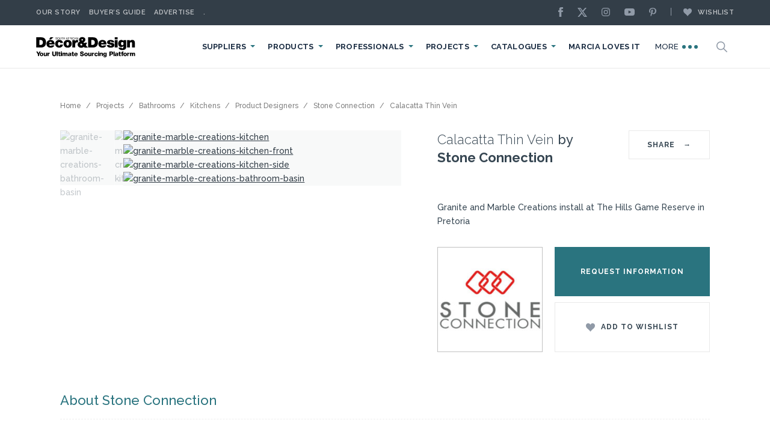

--- FILE ---
content_type: text/html; charset=UTF-8
request_url: https://www.sadecor.co.za/project/stone-connection/calacatta-thin-vein/
body_size: 36605
content:
<!DOCTYPE html>
<html lang="en" >
<head><meta charset="UTF-8"><script>if(navigator.userAgent.match(/MSIE|Internet Explorer/i)||navigator.userAgent.match(/Trident\/7\..*?rv:11/i)){var href=document.location.href;if(!href.match(/[?&]nowprocket/)){if(href.indexOf("?")==-1){if(href.indexOf("#")==-1){document.location.href=href+"?nowprocket=1"}else{document.location.href=href.replace("#","?nowprocket=1#")}}else{if(href.indexOf("#")==-1){document.location.href=href+"&nowprocket=1"}else{document.location.href=href.replace("#","&nowprocket=1#")}}}}</script><script>(()=>{class RocketLazyLoadScripts{constructor(){this.v="2.0.4",this.userEvents=["keydown","keyup","mousedown","mouseup","mousemove","mouseover","mouseout","touchmove","touchstart","touchend","touchcancel","wheel","click","dblclick","input"],this.attributeEvents=["onblur","onclick","oncontextmenu","ondblclick","onfocus","onmousedown","onmouseenter","onmouseleave","onmousemove","onmouseout","onmouseover","onmouseup","onmousewheel","onscroll","onsubmit"]}async t(){this.i(),this.o(),/iP(ad|hone)/.test(navigator.userAgent)&&this.h(),this.u(),this.l(this),this.m(),this.k(this),this.p(this),this._(),await Promise.all([this.R(),this.L()]),this.lastBreath=Date.now(),this.S(this),this.P(),this.D(),this.O(),this.M(),await this.C(this.delayedScripts.normal),await this.C(this.delayedScripts.defer),await this.C(this.delayedScripts.async),await this.T(),await this.F(),await this.j(),await this.A(),window.dispatchEvent(new Event("rocket-allScriptsLoaded")),this.everythingLoaded=!0,this.lastTouchEnd&&await new Promise(t=>setTimeout(t,500-Date.now()+this.lastTouchEnd)),this.I(),this.H(),this.U(),this.W()}i(){this.CSPIssue=sessionStorage.getItem("rocketCSPIssue"),document.addEventListener("securitypolicyviolation",t=>{this.CSPIssue||"script-src-elem"!==t.violatedDirective||"data"!==t.blockedURI||(this.CSPIssue=!0,sessionStorage.setItem("rocketCSPIssue",!0))},{isRocket:!0})}o(){window.addEventListener("pageshow",t=>{this.persisted=t.persisted,this.realWindowLoadedFired=!0},{isRocket:!0}),window.addEventListener("pagehide",()=>{this.onFirstUserAction=null},{isRocket:!0})}h(){let t;function e(e){t=e}window.addEventListener("touchstart",e,{isRocket:!0}),window.addEventListener("touchend",function i(o){o.changedTouches[0]&&t.changedTouches[0]&&Math.abs(o.changedTouches[0].pageX-t.changedTouches[0].pageX)<10&&Math.abs(o.changedTouches[0].pageY-t.changedTouches[0].pageY)<10&&o.timeStamp-t.timeStamp<200&&(window.removeEventListener("touchstart",e,{isRocket:!0}),window.removeEventListener("touchend",i,{isRocket:!0}),"INPUT"===o.target.tagName&&"text"===o.target.type||(o.target.dispatchEvent(new TouchEvent("touchend",{target:o.target,bubbles:!0})),o.target.dispatchEvent(new MouseEvent("mouseover",{target:o.target,bubbles:!0})),o.target.dispatchEvent(new PointerEvent("click",{target:o.target,bubbles:!0,cancelable:!0,detail:1,clientX:o.changedTouches[0].clientX,clientY:o.changedTouches[0].clientY})),event.preventDefault()))},{isRocket:!0})}q(t){this.userActionTriggered||("mousemove"!==t.type||this.firstMousemoveIgnored?"keyup"===t.type||"mouseover"===t.type||"mouseout"===t.type||(this.userActionTriggered=!0,this.onFirstUserAction&&this.onFirstUserAction()):this.firstMousemoveIgnored=!0),"click"===t.type&&t.preventDefault(),t.stopPropagation(),t.stopImmediatePropagation(),"touchstart"===this.lastEvent&&"touchend"===t.type&&(this.lastTouchEnd=Date.now()),"click"===t.type&&(this.lastTouchEnd=0),this.lastEvent=t.type,t.composedPath&&t.composedPath()[0].getRootNode()instanceof ShadowRoot&&(t.rocketTarget=t.composedPath()[0]),this.savedUserEvents.push(t)}u(){this.savedUserEvents=[],this.userEventHandler=this.q.bind(this),this.userEvents.forEach(t=>window.addEventListener(t,this.userEventHandler,{passive:!1,isRocket:!0})),document.addEventListener("visibilitychange",this.userEventHandler,{isRocket:!0})}U(){this.userEvents.forEach(t=>window.removeEventListener(t,this.userEventHandler,{passive:!1,isRocket:!0})),document.removeEventListener("visibilitychange",this.userEventHandler,{isRocket:!0}),this.savedUserEvents.forEach(t=>{(t.rocketTarget||t.target).dispatchEvent(new window[t.constructor.name](t.type,t))})}m(){const t="return false",e=Array.from(this.attributeEvents,t=>"data-rocket-"+t),i="["+this.attributeEvents.join("],[")+"]",o="[data-rocket-"+this.attributeEvents.join("],[data-rocket-")+"]",s=(e,i,o)=>{o&&o!==t&&(e.setAttribute("data-rocket-"+i,o),e["rocket"+i]=new Function("event",o),e.setAttribute(i,t))};new MutationObserver(t=>{for(const n of t)"attributes"===n.type&&(n.attributeName.startsWith("data-rocket-")||this.everythingLoaded?n.attributeName.startsWith("data-rocket-")&&this.everythingLoaded&&this.N(n.target,n.attributeName.substring(12)):s(n.target,n.attributeName,n.target.getAttribute(n.attributeName))),"childList"===n.type&&n.addedNodes.forEach(t=>{if(t.nodeType===Node.ELEMENT_NODE)if(this.everythingLoaded)for(const i of[t,...t.querySelectorAll(o)])for(const t of i.getAttributeNames())e.includes(t)&&this.N(i,t.substring(12));else for(const e of[t,...t.querySelectorAll(i)])for(const t of e.getAttributeNames())this.attributeEvents.includes(t)&&s(e,t,e.getAttribute(t))})}).observe(document,{subtree:!0,childList:!0,attributeFilter:[...this.attributeEvents,...e]})}I(){this.attributeEvents.forEach(t=>{document.querySelectorAll("[data-rocket-"+t+"]").forEach(e=>{this.N(e,t)})})}N(t,e){const i=t.getAttribute("data-rocket-"+e);i&&(t.setAttribute(e,i),t.removeAttribute("data-rocket-"+e))}k(t){Object.defineProperty(HTMLElement.prototype,"onclick",{get(){return this.rocketonclick||null},set(e){this.rocketonclick=e,this.setAttribute(t.everythingLoaded?"onclick":"data-rocket-onclick","this.rocketonclick(event)")}})}S(t){function e(e,i){let o=e[i];e[i]=null,Object.defineProperty(e,i,{get:()=>o,set(s){t.everythingLoaded?o=s:e["rocket"+i]=o=s}})}e(document,"onreadystatechange"),e(window,"onload"),e(window,"onpageshow");try{Object.defineProperty(document,"readyState",{get:()=>t.rocketReadyState,set(e){t.rocketReadyState=e},configurable:!0}),document.readyState="loading"}catch(t){console.log("WPRocket DJE readyState conflict, bypassing")}}l(t){this.originalAddEventListener=EventTarget.prototype.addEventListener,this.originalRemoveEventListener=EventTarget.prototype.removeEventListener,this.savedEventListeners=[],EventTarget.prototype.addEventListener=function(e,i,o){o&&o.isRocket||!t.B(e,this)&&!t.userEvents.includes(e)||t.B(e,this)&&!t.userActionTriggered||e.startsWith("rocket-")||t.everythingLoaded?t.originalAddEventListener.call(this,e,i,o):(t.savedEventListeners.push({target:this,remove:!1,type:e,func:i,options:o}),"mouseenter"!==e&&"mouseleave"!==e||t.originalAddEventListener.call(this,e,t.savedUserEvents.push,o))},EventTarget.prototype.removeEventListener=function(e,i,o){o&&o.isRocket||!t.B(e,this)&&!t.userEvents.includes(e)||t.B(e,this)&&!t.userActionTriggered||e.startsWith("rocket-")||t.everythingLoaded?t.originalRemoveEventListener.call(this,e,i,o):t.savedEventListeners.push({target:this,remove:!0,type:e,func:i,options:o})}}J(t,e){this.savedEventListeners=this.savedEventListeners.filter(i=>{let o=i.type,s=i.target||window;return e!==o||t!==s||(this.B(o,s)&&(i.type="rocket-"+o),this.$(i),!1)})}H(){EventTarget.prototype.addEventListener=this.originalAddEventListener,EventTarget.prototype.removeEventListener=this.originalRemoveEventListener,this.savedEventListeners.forEach(t=>this.$(t))}$(t){t.remove?this.originalRemoveEventListener.call(t.target,t.type,t.func,t.options):this.originalAddEventListener.call(t.target,t.type,t.func,t.options)}p(t){let e;function i(e){return t.everythingLoaded?e:e.split(" ").map(t=>"load"===t||t.startsWith("load.")?"rocket-jquery-load":t).join(" ")}function o(o){function s(e){const s=o.fn[e];o.fn[e]=o.fn.init.prototype[e]=function(){return this[0]===window&&t.userActionTriggered&&("string"==typeof arguments[0]||arguments[0]instanceof String?arguments[0]=i(arguments[0]):"object"==typeof arguments[0]&&Object.keys(arguments[0]).forEach(t=>{const e=arguments[0][t];delete arguments[0][t],arguments[0][i(t)]=e})),s.apply(this,arguments),this}}if(o&&o.fn&&!t.allJQueries.includes(o)){const e={DOMContentLoaded:[],"rocket-DOMContentLoaded":[]};for(const t in e)document.addEventListener(t,()=>{e[t].forEach(t=>t())},{isRocket:!0});o.fn.ready=o.fn.init.prototype.ready=function(i){function s(){parseInt(o.fn.jquery)>2?setTimeout(()=>i.bind(document)(o)):i.bind(document)(o)}return"function"==typeof i&&(t.realDomReadyFired?!t.userActionTriggered||t.fauxDomReadyFired?s():e["rocket-DOMContentLoaded"].push(s):e.DOMContentLoaded.push(s)),o([])},s("on"),s("one"),s("off"),t.allJQueries.push(o)}e=o}t.allJQueries=[],o(window.jQuery),Object.defineProperty(window,"jQuery",{get:()=>e,set(t){o(t)}})}P(){const t=new Map;document.write=document.writeln=function(e){const i=document.currentScript,o=document.createRange(),s=i.parentElement;let n=t.get(i);void 0===n&&(n=i.nextSibling,t.set(i,n));const c=document.createDocumentFragment();o.setStart(c,0),c.appendChild(o.createContextualFragment(e)),s.insertBefore(c,n)}}async R(){return new Promise(t=>{this.userActionTriggered?t():this.onFirstUserAction=t})}async L(){return new Promise(t=>{document.addEventListener("DOMContentLoaded",()=>{this.realDomReadyFired=!0,t()},{isRocket:!0})})}async j(){return this.realWindowLoadedFired?Promise.resolve():new Promise(t=>{window.addEventListener("load",t,{isRocket:!0})})}M(){this.pendingScripts=[];this.scriptsMutationObserver=new MutationObserver(t=>{for(const e of t)e.addedNodes.forEach(t=>{"SCRIPT"!==t.tagName||t.noModule||t.isWPRocket||this.pendingScripts.push({script:t,promise:new Promise(e=>{const i=()=>{const i=this.pendingScripts.findIndex(e=>e.script===t);i>=0&&this.pendingScripts.splice(i,1),e()};t.addEventListener("load",i,{isRocket:!0}),t.addEventListener("error",i,{isRocket:!0}),setTimeout(i,1e3)})})})}),this.scriptsMutationObserver.observe(document,{childList:!0,subtree:!0})}async F(){await this.X(),this.pendingScripts.length?(await this.pendingScripts[0].promise,await this.F()):this.scriptsMutationObserver.disconnect()}D(){this.delayedScripts={normal:[],async:[],defer:[]},document.querySelectorAll("script[type$=rocketlazyloadscript]").forEach(t=>{t.hasAttribute("data-rocket-src")?t.hasAttribute("async")&&!1!==t.async?this.delayedScripts.async.push(t):t.hasAttribute("defer")&&!1!==t.defer||"module"===t.getAttribute("data-rocket-type")?this.delayedScripts.defer.push(t):this.delayedScripts.normal.push(t):this.delayedScripts.normal.push(t)})}async _(){await this.L();let t=[];document.querySelectorAll("script[type$=rocketlazyloadscript][data-rocket-src]").forEach(e=>{let i=e.getAttribute("data-rocket-src");if(i&&!i.startsWith("data:")){i.startsWith("//")&&(i=location.protocol+i);try{const o=new URL(i).origin;o!==location.origin&&t.push({src:o,crossOrigin:e.crossOrigin||"module"===e.getAttribute("data-rocket-type")})}catch(t){}}}),t=[...new Map(t.map(t=>[JSON.stringify(t),t])).values()],this.Y(t,"preconnect")}async G(t){if(await this.K(),!0!==t.noModule||!("noModule"in HTMLScriptElement.prototype))return new Promise(e=>{let i;function o(){(i||t).setAttribute("data-rocket-status","executed"),e()}try{if(navigator.userAgent.includes("Firefox/")||""===navigator.vendor||this.CSPIssue)i=document.createElement("script"),[...t.attributes].forEach(t=>{let e=t.nodeName;"type"!==e&&("data-rocket-type"===e&&(e="type"),"data-rocket-src"===e&&(e="src"),i.setAttribute(e,t.nodeValue))}),t.text&&(i.text=t.text),t.nonce&&(i.nonce=t.nonce),i.hasAttribute("src")?(i.addEventListener("load",o,{isRocket:!0}),i.addEventListener("error",()=>{i.setAttribute("data-rocket-status","failed-network"),e()},{isRocket:!0}),setTimeout(()=>{i.isConnected||e()},1)):(i.text=t.text,o()),i.isWPRocket=!0,t.parentNode.replaceChild(i,t);else{const i=t.getAttribute("data-rocket-type"),s=t.getAttribute("data-rocket-src");i?(t.type=i,t.removeAttribute("data-rocket-type")):t.removeAttribute("type"),t.addEventListener("load",o,{isRocket:!0}),t.addEventListener("error",i=>{this.CSPIssue&&i.target.src.startsWith("data:")?(console.log("WPRocket: CSP fallback activated"),t.removeAttribute("src"),this.G(t).then(e)):(t.setAttribute("data-rocket-status","failed-network"),e())},{isRocket:!0}),s?(t.fetchPriority="high",t.removeAttribute("data-rocket-src"),t.src=s):t.src="data:text/javascript;base64,"+window.btoa(unescape(encodeURIComponent(t.text)))}}catch(i){t.setAttribute("data-rocket-status","failed-transform"),e()}});t.setAttribute("data-rocket-status","skipped")}async C(t){const e=t.shift();return e?(e.isConnected&&await this.G(e),this.C(t)):Promise.resolve()}O(){this.Y([...this.delayedScripts.normal,...this.delayedScripts.defer,...this.delayedScripts.async],"preload")}Y(t,e){this.trash=this.trash||[];let i=!0;var o=document.createDocumentFragment();t.forEach(t=>{const s=t.getAttribute&&t.getAttribute("data-rocket-src")||t.src;if(s&&!s.startsWith("data:")){const n=document.createElement("link");n.href=s,n.rel=e,"preconnect"!==e&&(n.as="script",n.fetchPriority=i?"high":"low"),t.getAttribute&&"module"===t.getAttribute("data-rocket-type")&&(n.crossOrigin=!0),t.crossOrigin&&(n.crossOrigin=t.crossOrigin),t.integrity&&(n.integrity=t.integrity),t.nonce&&(n.nonce=t.nonce),o.appendChild(n),this.trash.push(n),i=!1}}),document.head.appendChild(o)}W(){this.trash.forEach(t=>t.remove())}async T(){try{document.readyState="interactive"}catch(t){}this.fauxDomReadyFired=!0;try{await this.K(),this.J(document,"readystatechange"),document.dispatchEvent(new Event("rocket-readystatechange")),await this.K(),document.rocketonreadystatechange&&document.rocketonreadystatechange(),await this.K(),this.J(document,"DOMContentLoaded"),document.dispatchEvent(new Event("rocket-DOMContentLoaded")),await this.K(),this.J(window,"DOMContentLoaded"),window.dispatchEvent(new Event("rocket-DOMContentLoaded"))}catch(t){console.error(t)}}async A(){try{document.readyState="complete"}catch(t){}try{await this.K(),this.J(document,"readystatechange"),document.dispatchEvent(new Event("rocket-readystatechange")),await this.K(),document.rocketonreadystatechange&&document.rocketonreadystatechange(),await this.K(),this.J(window,"load"),window.dispatchEvent(new Event("rocket-load")),await this.K(),window.rocketonload&&window.rocketonload(),await this.K(),this.allJQueries.forEach(t=>t(window).trigger("rocket-jquery-load")),await this.K(),this.J(window,"pageshow");const t=new Event("rocket-pageshow");t.persisted=this.persisted,window.dispatchEvent(t),await this.K(),window.rocketonpageshow&&window.rocketonpageshow({persisted:this.persisted})}catch(t){console.error(t)}}async K(){Date.now()-this.lastBreath>45&&(await this.X(),this.lastBreath=Date.now())}async X(){return document.hidden?new Promise(t=>setTimeout(t)):new Promise(t=>requestAnimationFrame(t))}B(t,e){return e===document&&"readystatechange"===t||(e===document&&"DOMContentLoaded"===t||(e===window&&"DOMContentLoaded"===t||(e===window&&"load"===t||e===window&&"pageshow"===t)))}static run(){(new RocketLazyLoadScripts).t()}}RocketLazyLoadScripts.run()})();</script>
    
    <meta http-equiv="X-UA-Compatible" content="IE=edge,chrome=1">

    <link href="https://fonts.googleapis.com/css?family=DM+Serif+Display|Raleway:300,400,400i,500,600,700,800&display=swap" rel="stylesheet">

    <link data-minify="1" rel="stylesheet" href="https://www.sadecor.co.za/wp-content/cache/min/1/wp-content/themes/sadecor/css/kube.css?ver=1765343420">
    <link data-minify="1" rel="stylesheet" href="https://www.sadecor.co.za/wp-content/cache/background-css/1/www.sadecor.co.za/wp-content/cache/min/1/wp-content/themes/sadecor/style.css?ver=1765343420&wpr_t=1768840266">

    <meta name="viewport" content="width=device-width, initial-scale=1, shrink-to-fit=no">


    <link rel="icon" href="https://www.sadecor.co.za/wp-content/themes/sadecor/img/cropped-favicon-512x512-32x32.png" sizes="32x32" />
    <link rel="icon" href="https://www.sadecor.co.za/wp-content/themes/sadecor/img/cropped-favicon-512x512-192x192.png" sizes="192x192" />
    <link rel="apple-touch-icon-precomposed" href="https://www.sadecor.co.za/wp-content/themes/sadecor/img/cropped-favicon-512x512-180x180.png" />
    <meta name="msapplication-TileImage" content="https://www.sadecor.co.za/wp-content/themes/sadecor/img/cropped-favicon-512x512-270x270.png" />

    
    <link data-minify="1" rel="stylesheet" id="real3d-flipbook-style-css"  href="https://www.sadecor.co.za/wp-content/cache/background-css/1/www.sadecor.co.za/wp-content/cache/min/1/wp-content/plugins/real3d-flipbook/css/flipbook.style.css?ver=1765343420&wpr_t=1768840266" type="text/css" media="all" />
    <link data-minify="1" rel="stylesheet" id="real3d-flipbook-font-awesome-css"  href="https://www.sadecor.co.za/wp-content/cache/min/1/wp-content/plugins/real3d-flipbook/css/font-awesome.css?ver=1765343420" type="text/css" media="all" />

    <!-- Swiper CSS -->
    <link data-minify="1" rel="stylesheet" href="https://www.sadecor.co.za/wp-content/cache/min/1/npm/swiper@11/swiper-bundle.min.css?ver=1765343420"/>


    <!-- Google tag (gtag.js) -->
    <script type="rocketlazyloadscript" async data-rocket-src="https://www.googletagmanager.com/gtag/js?id=G-8X4LRFXHHD"></script>
    <script type="rocketlazyloadscript">
        window.dataLayer = window.dataLayer || [];
        function gtag(){dataLayer.push(arguments);}
        gtag('js', new Date());

        gtag('config', 'G-8X4LRFXHHD');
    </script>

    <script type="rocketlazyloadscript">
        (function(i,s,o,g,r,a,m){i['GoogleAnalyticsObject']=r;i[r]=i[r]||function(){
        (i[r].q=i[r].q||[]).push(arguments)},i[r].l=1*new Date();a=s.createElement(o),
        m=s.getElementsByTagName(o)[0];a.async=1;a.src=g;m.parentNode.insertBefore(a,m)
        })(window,document,'script','//www.google-analytics.com/analytics.js','ga');
        ga('create', 'UA-65997626-1', 'auto');
        ga('send', 'pageview');
    </script>




    <!-- Google Tag Manager -->
    <script type="rocketlazyloadscript">(function(w,d,s,l,i){w[l]=w[l]||[];w[l].push({'gtm.start':
    new Date().getTime(),event:'gtm.js'});var f=d.getElementsByTagName(s)[0],
    j=d.createElement(s),dl=l!='dataLayer'?'&l='+l:'';j.async=true;j.src=
    'https://www.googletagmanager.com/gtm.js?id='+i+dl;f.parentNode.insertBefore(j,f);
    })(window,document,'script','dataLayer','GTM-K2R2PPV');</script>
    <!-- End Google Tag Manager -->

    <!-- Head -->
        <meta name='robots' content='index, follow, max-image-preview:large, max-snippet:-1, max-video-preview:-1' />

	<!-- This site is optimized with the Yoast SEO Premium plugin v26.7 (Yoast SEO v26.7) - https://yoast.com/wordpress/plugins/seo/ -->
	<title>Calacatta Thin Vein - Stone Connection - SA Decor &amp; Design</title>
	<meta name="description" content="Granite and Marble Creations install at The Hills Game Reserve in Pretoria" />
	<link rel="canonical" href="https://www.sadecor.co.za/project/stone-connection/calacatta-thin-vein/" />
	<meta property="og:locale" content="en_US" />
	<meta property="og:type" content="article" />
	<meta property="og:title" content="Calacatta Thin Vein" />
	<meta property="og:description" content="Granite and Marble Creations install at The Hills Game Reserve in Pretoria" />
	<meta property="og:url" content="https://www.sadecor.co.za/project/stone-connection/calacatta-thin-vein/" />
	<meta property="og:site_name" content="SA Decor &amp; Design" />
	<meta property="article:publisher" content="https://www.facebook.com/sadecor" />
	<meta property="article:modified_time" content="2025-10-15T07:40:55+00:00" />
	<meta property="og:image" content="https://storage.googleapis.com/stateless-www-sadecor-co-za/2023/06/granite-marble-creations-kitchen.jpeg" />
	<meta property="og:image:width" content="1024" />
	<meta property="og:image:height" content="768" />
	<meta property="og:image:type" content="image/jpeg" />
	<meta name="twitter:card" content="summary_large_image" />
	<meta name="twitter:site" content="@sa_decor" />
	<script type="application/ld+json" class="yoast-schema-graph">{"@context":"https://schema.org","@graph":[{"@type":"WebPage","@id":"https://www.sadecor.co.za/project/stone-connection/calacatta-thin-vein/","url":"https://www.sadecor.co.za/project/stone-connection/calacatta-thin-vein/","name":"Calacatta Thin Vein - Stone Connection - SA Decor &amp; Design","isPartOf":{"@id":"https://www.sadecor.co.za/#website"},"primaryImageOfPage":{"@id":"https://www.sadecor.co.za/project/stone-connection/calacatta-thin-vein/#primaryimage"},"image":{"@id":"https://www.sadecor.co.za/project/stone-connection/calacatta-thin-vein/#primaryimage"},"thumbnailUrl":"https://storage.googleapis.com/stateless-www-sadecor-co-za/2023/06/granite-marble-creations-kitchen.jpeg","datePublished":"2023-06-02T13:36:26+00:00","dateModified":"2025-10-15T07:40:55+00:00","description":"Granite and Marble Creations install at The Hills Game Reserve in Pretoria","breadcrumb":{"@id":"https://www.sadecor.co.za/project/stone-connection/calacatta-thin-vein/#breadcrumb"},"inLanguage":"en-US","potentialAction":[{"@type":"ReadAction","target":["https://www.sadecor.co.za/project/stone-connection/calacatta-thin-vein/"]}]},{"@type":"ImageObject","inLanguage":"en-US","@id":"https://www.sadecor.co.za/project/stone-connection/calacatta-thin-vein/#primaryimage","url":"https://storage.googleapis.com/stateless-www-sadecor-co-za/2023/06/granite-marble-creations-kitchen.jpeg","contentUrl":"https://storage.googleapis.com/stateless-www-sadecor-co-za/2023/06/granite-marble-creations-kitchen.jpeg","width":1024,"height":768,"caption":"granite-marble-creations-kitchen"},{"@type":"BreadcrumbList","@id":"https://www.sadecor.co.za/project/stone-connection/calacatta-thin-vein/#breadcrumb","itemListElement":[{"@type":"ListItem","position":1,"name":"Home","item":"https://www.sadecor.co.za/"},{"@type":"ListItem","position":2,"name":"Projects","item":"https://www.sadecor.co.za/projects_brand/"},{"@type":"ListItem","position":3,"name":"Calacatta Thin Vein"}]},{"@type":"WebSite","@id":"https://www.sadecor.co.za/#website","url":"https://www.sadecor.co.za/","name":"SA Decor &amp; Design","description":"SA Decor &amp; Design","potentialAction":[{"@type":"SearchAction","target":{"@type":"EntryPoint","urlTemplate":"https://www.sadecor.co.za/?s={search_term_string}"},"query-input":{"@type":"PropertyValueSpecification","valueRequired":true,"valueName":"search_term_string"}}],"inLanguage":"en-US"}]}</script>
	<!-- / Yoast SEO Premium plugin. -->


<link rel="alternate" title="oEmbed (JSON)" type="application/json+oembed" href="https://www.sadecor.co.za/wp-json/oembed/1.0/embed?url=https%3A%2F%2Fwww.sadecor.co.za%2Fproject%2Fstone-connection%2Fcalacatta-thin-vein%2F" />
<link rel="alternate" title="oEmbed (XML)" type="text/xml+oembed" href="https://www.sadecor.co.za/wp-json/oembed/1.0/embed?url=https%3A%2F%2Fwww.sadecor.co.za%2Fproject%2Fstone-connection%2Fcalacatta-thin-vein%2F&#038;format=xml" />
<style id='wp-img-auto-sizes-contain-inline-css' type='text/css'>
img:is([sizes=auto i],[sizes^="auto," i]){contain-intrinsic-size:3000px 1500px}
/*# sourceURL=wp-img-auto-sizes-contain-inline-css */
</style>
<style id='classic-theme-styles-inline-css' type='text/css'>
/*! This file is auto-generated */
.wp-block-button__link{color:#fff;background-color:#32373c;border-radius:9999px;box-shadow:none;text-decoration:none;padding:calc(.667em + 2px) calc(1.333em + 2px);font-size:1.125em}.wp-block-file__button{background:#32373c;color:#fff;text-decoration:none}
/*# sourceURL=/wp-includes/css/classic-themes.min.css */
</style>
<link rel='stylesheet' id='cis-animate-css' href='https://www.sadecor.co.za/wp-content/plugins/cool-image-share/inc/animate.min.css?ver=6.9' type='text/css' media='all' />
<link rel='stylesheet' id='spam-protect-for-contact-form7-css' href='https://www.sadecor.co.za/wp-content/plugins/wp-contact-form-7-spam-blocker/frontend/css/spam-protect-for-contact-form7.css?ver=1.0.0' type='text/css' media='all' />
<link data-minify="1" rel='stylesheet' id='mabel-css-25219dc60a6bd414d77a94385f58e46b-css' href='https://www.sadecor.co.za/wp-content/cache/min/1/wp-content/plugins/mabel-shoppable-images/admin/css/admin.min.css?ver=1768397011' type='text/css' media='all' />
<link data-minify="1" rel='stylesheet' id='mabel-css-d85d8f9bd0be62315023964358abb01a-css' href='https://www.sadecor.co.za/wp-content/cache/min/1/wp-content/plugins/mabel-shoppable-images/public/css/public.min.css?ver=1765343834' type='text/css' media='all' />
<script type="rocketlazyloadscript" data-rocket-type="text/javascript" data-rocket-src="https://www.sadecor.co.za/wp-includes/js/jquery/jquery.min.js?ver=3.7.1" id="jquery-core-js" data-rocket-defer defer></script>
<script type="rocketlazyloadscript" data-rocket-type="text/javascript" data-rocket-src="https://www.sadecor.co.za/wp-includes/js/jquery/jquery-migrate.min.js?ver=3.4.1" id="jquery-migrate-js" data-rocket-defer defer></script>
<script type="text/javascript" id="ajax-login-script-js-extra">
/* <![CDATA[ */
var ajax_login_object = {"ajaxurl":"https://www.sadecor.co.za/wp-admin/admin-ajax.php","redirecturl":"?added","loadingmessage":"\u003Cdiv class=\"alert alert-light mb-4\"\u003ESending user info, please wait...\u003C/div\u003E"};
//# sourceURL=ajax-login-script-js-extra
/* ]]> */
</script>
<script type="rocketlazyloadscript" data-rocket-type="text/javascript" data-rocket-src="https://www.sadecor.co.za/wp-content/plugins/front-end-registration-login/js/ajax-login-script.js?ver=6.9" id="ajax-login-script-js" data-rocket-defer defer></script>
<script type="text/javascript" id="cookie-law-info-js-extra">
/* <![CDATA[ */
var _ckyConfig = {"_ipData":[],"_assetsURL":"https://www.sadecor.co.za/wp-content/plugins/cookie-law-info/lite/frontend/images/","_publicURL":"https://www.sadecor.co.za","_expiry":"365","_categories":[{"name":"Necessary","slug":"necessary","isNecessary":true,"ccpaDoNotSell":true,"cookies":[],"active":true,"defaultConsent":{"gdpr":true,"ccpa":true}},{"name":"Functional","slug":"functional","isNecessary":false,"ccpaDoNotSell":true,"cookies":[],"active":true,"defaultConsent":{"gdpr":false,"ccpa":false}},{"name":"Analytics","slug":"analytics","isNecessary":false,"ccpaDoNotSell":true,"cookies":[],"active":true,"defaultConsent":{"gdpr":false,"ccpa":false}},{"name":"Performance","slug":"performance","isNecessary":false,"ccpaDoNotSell":true,"cookies":[],"active":true,"defaultConsent":{"gdpr":false,"ccpa":false}},{"name":"Advertisement","slug":"advertisement","isNecessary":false,"ccpaDoNotSell":true,"cookies":[],"active":true,"defaultConsent":{"gdpr":false,"ccpa":false}}],"_activeLaw":"gdpr","_rootDomain":"","_block":"1","_showBanner":"1","_bannerConfig":{"settings":{"type":"banner","preferenceCenterType":"popup","position":"bottom","applicableLaw":"gdpr"},"behaviours":{"reloadBannerOnAccept":false,"loadAnalyticsByDefault":false,"animations":{"onLoad":"animate","onHide":"sticky"}},"config":{"revisitConsent":{"status":true,"tag":"revisit-consent","position":"bottom-left","meta":{"url":"#"},"styles":{"background-color":"#2A747F"},"elements":{"title":{"type":"text","tag":"revisit-consent-title","status":true,"styles":{"color":"#0056a7"}}}},"preferenceCenter":{"toggle":{"status":true,"tag":"detail-category-toggle","type":"toggle","states":{"active":{"styles":{"background-color":"#1863DC"}},"inactive":{"styles":{"background-color":"#D0D5D2"}}}}},"categoryPreview":{"status":false,"toggle":{"status":true,"tag":"detail-category-preview-toggle","type":"toggle","states":{"active":{"styles":{"background-color":"#1863DC"}},"inactive":{"styles":{"background-color":"#D0D5D2"}}}}},"videoPlaceholder":{"status":true,"styles":{"background-color":"#000000","border-color":"#000000","color":"#ffffff"}},"readMore":{"status":false,"tag":"readmore-button","type":"link","meta":{"noFollow":true,"newTab":true},"styles":{"color":"#2A747F","background-color":"transparent","border-color":"transparent"}},"showMore":{"status":true,"tag":"show-desc-button","type":"button","styles":{"color":"#1863DC"}},"showLess":{"status":true,"tag":"hide-desc-button","type":"button","styles":{"color":"#1863DC"}},"alwaysActive":{"status":true,"tag":"always-active","styles":{"color":"#008000"}},"manualLinks":{"status":true,"tag":"manual-links","type":"link","styles":{"color":"#1863DC"}},"auditTable":{"status":true},"optOption":{"status":true,"toggle":{"status":true,"tag":"optout-option-toggle","type":"toggle","states":{"active":{"styles":{"background-color":"#1863dc"}},"inactive":{"styles":{"background-color":"#d0d5d2"}}}}}}},"_version":"3.3.9.1","_logConsent":"1","_tags":[{"tag":"accept-button","styles":{"color":"#fff","background-color":"#2a747f","border-color":"#2a747f"}},{"tag":"reject-button","styles":{"color":"#fff","background-color":"transparent","border-color":"#fff"}},{"tag":"settings-button","styles":{"color":"#fff","background-color":"transparent","border-color":"#fff"}},{"tag":"readmore-button","styles":{"color":"#2A747F","background-color":"transparent","border-color":"transparent"}},{"tag":"donotsell-button","styles":{"color":"#1863dc","background-color":"transparent","border-color":"transparent"}},{"tag":"show-desc-button","styles":{"color":"#1863DC"}},{"tag":"hide-desc-button","styles":{"color":"#1863DC"}},{"tag":"cky-always-active","styles":[]},{"tag":"cky-link","styles":[]},{"tag":"accept-button","styles":{"color":"#fff","background-color":"#2a747f","border-color":"#2a747f"}},{"tag":"revisit-consent","styles":{"background-color":"#2A747F"}}],"_shortCodes":[{"key":"cky_readmore","content":"\u003Ca href=\"#\" class=\"cky-policy\" aria-label=\"Cookie Policy\" target=\"_blank\" rel=\"noopener\" data-cky-tag=\"readmore-button\"\u003ECookie Policy\u003C/a\u003E","tag":"readmore-button","status":false,"attributes":{"rel":"nofollow","target":"_blank"}},{"key":"cky_show_desc","content":"\u003Cbutton class=\"cky-show-desc-btn\" data-cky-tag=\"show-desc-button\" aria-label=\"Show more\"\u003EShow more\u003C/button\u003E","tag":"show-desc-button","status":true,"attributes":[]},{"key":"cky_hide_desc","content":"\u003Cbutton class=\"cky-show-desc-btn\" data-cky-tag=\"hide-desc-button\" aria-label=\"Show less\"\u003EShow less\u003C/button\u003E","tag":"hide-desc-button","status":true,"attributes":[]},{"key":"cky_optout_show_desc","content":"[cky_optout_show_desc]","tag":"optout-show-desc-button","status":true,"attributes":[]},{"key":"cky_optout_hide_desc","content":"[cky_optout_hide_desc]","tag":"optout-hide-desc-button","status":true,"attributes":[]},{"key":"cky_category_toggle_label","content":"[cky_{{status}}_category_label] [cky_preference_{{category_slug}}_title]","tag":"","status":true,"attributes":[]},{"key":"cky_enable_category_label","content":"Enable","tag":"","status":true,"attributes":[]},{"key":"cky_disable_category_label","content":"Disable","tag":"","status":true,"attributes":[]},{"key":"cky_video_placeholder","content":"\u003Cdiv class=\"video-placeholder-normal\" data-cky-tag=\"video-placeholder\" id=\"[UNIQUEID]\"\u003E\u003Cp class=\"video-placeholder-text-normal\" data-cky-tag=\"placeholder-title\"\u003EPlease accept cookies to access this content\u003C/p\u003E\u003C/div\u003E","tag":"","status":true,"attributes":[]},{"key":"cky_enable_optout_label","content":"Enable","tag":"","status":true,"attributes":[]},{"key":"cky_disable_optout_label","content":"Disable","tag":"","status":true,"attributes":[]},{"key":"cky_optout_toggle_label","content":"[cky_{{status}}_optout_label] [cky_optout_option_title]","tag":"","status":true,"attributes":[]},{"key":"cky_optout_option_title","content":"Do Not Sell or Share My Personal Information","tag":"","status":true,"attributes":[]},{"key":"cky_optout_close_label","content":"Close","tag":"","status":true,"attributes":[]},{"key":"cky_preference_close_label","content":"Close","tag":"","status":true,"attributes":[]}],"_rtl":"","_language":"en","_providersToBlock":[]};
var _ckyStyles = {"css":".cky-overlay{background: #000000; opacity: 0.4; position: fixed; top: 0; left: 0; width: 100%; height: 100%; z-index: 99999999;}.cky-hide{display: none;}.cky-btn-revisit-wrapper{display: flex; align-items: center; justify-content: center; background: #0056a7; width: 45px; height: 45px; border-radius: 50%; position: fixed; z-index: 999999; cursor: pointer;}.cky-revisit-bottom-left{bottom: 15px; left: 15px;}.cky-revisit-bottom-right{bottom: 15px; right: 15px;}.cky-btn-revisit-wrapper .cky-btn-revisit{display: flex; align-items: center; justify-content: center; background: none; border: none; cursor: pointer; position: relative; margin: 0; padding: 0;}.cky-btn-revisit-wrapper .cky-btn-revisit img{max-width: fit-content; margin: 0; height: 30px; width: 30px;}.cky-revisit-bottom-left:hover::before{content: attr(data-tooltip); position: absolute; background: #4e4b66; color: #ffffff; left: calc(100% + 7px); font-size: 12px; line-height: 16px; width: max-content; padding: 4px 8px; border-radius: 4px;}.cky-revisit-bottom-left:hover::after{position: absolute; content: \"\"; border: 5px solid transparent; left: calc(100% + 2px); border-left-width: 0; border-right-color: #4e4b66;}.cky-revisit-bottom-right:hover::before{content: attr(data-tooltip); position: absolute; background: #4e4b66; color: #ffffff; right: calc(100% + 7px); font-size: 12px; line-height: 16px; width: max-content; padding: 4px 8px; border-radius: 4px;}.cky-revisit-bottom-right:hover::after{position: absolute; content: \"\"; border: 5px solid transparent; right: calc(100% + 2px); border-right-width: 0; border-left-color: #4e4b66;}.cky-revisit-hide{display: none;}.cky-consent-container{position: fixed; width: 100%; box-sizing: border-box; z-index: 9999999;}.cky-consent-container .cky-consent-bar{background: #ffffff; border: 1px solid; padding: 16.5px 24px; box-shadow: 0 -1px 10px 0 #acabab4d;}.cky-banner-bottom{bottom: 0; left: 0;}.cky-banner-top{top: 0; left: 0;}.cky-custom-brand-logo-wrapper .cky-custom-brand-logo{width: 100px; height: auto; margin: 0 0 12px 0;}.cky-notice .cky-title{color: #212121; font-weight: 700; font-size: 18px; line-height: 24px; margin: 0 0 12px 0;}.cky-notice-group{display: flex; justify-content: space-between; align-items: center; font-size: 14px; line-height: 24px; font-weight: 400;}.cky-notice-des *,.cky-preference-content-wrapper *,.cky-accordion-header-des *,.cky-gpc-wrapper .cky-gpc-desc *{font-size: 14px;}.cky-notice-des{color: #212121; font-size: 14px; line-height: 24px; font-weight: 400;}.cky-notice-des img{height: 25px; width: 25px;}.cky-consent-bar .cky-notice-des p,.cky-gpc-wrapper .cky-gpc-desc p,.cky-preference-body-wrapper .cky-preference-content-wrapper p,.cky-accordion-header-wrapper .cky-accordion-header-des p,.cky-cookie-des-table li div:last-child p{color: inherit; margin-top: 0; overflow-wrap: break-word;}.cky-notice-des P:last-child,.cky-preference-content-wrapper p:last-child,.cky-cookie-des-table li div:last-child p:last-child,.cky-gpc-wrapper .cky-gpc-desc p:last-child{margin-bottom: 0;}.cky-notice-des a.cky-policy,.cky-notice-des button.cky-policy{font-size: 14px; color: #1863dc; white-space: nowrap; cursor: pointer; background: transparent; border: 1px solid; text-decoration: underline;}.cky-notice-des button.cky-policy{padding: 0;}.cky-notice-des a.cky-policy:focus-visible,.cky-notice-des button.cky-policy:focus-visible,.cky-preference-content-wrapper .cky-show-desc-btn:focus-visible,.cky-accordion-header .cky-accordion-btn:focus-visible,.cky-preference-header .cky-btn-close:focus-visible,.cky-switch input[type=\"checkbox\"]:focus-visible,.cky-footer-wrapper a:focus-visible,.cky-btn:focus-visible{outline: 2px solid #1863dc; outline-offset: 2px;}.cky-btn:focus:not(:focus-visible),.cky-accordion-header .cky-accordion-btn:focus:not(:focus-visible),.cky-preference-content-wrapper .cky-show-desc-btn:focus:not(:focus-visible),.cky-btn-revisit-wrapper .cky-btn-revisit:focus:not(:focus-visible),.cky-preference-header .cky-btn-close:focus:not(:focus-visible),.cky-consent-bar .cky-banner-btn-close:focus:not(:focus-visible){outline: 0;}button.cky-show-desc-btn:not(:hover):not(:active){color: #1863dc; background: transparent;}button.cky-accordion-btn:not(:hover):not(:active),button.cky-banner-btn-close:not(:hover):not(:active),button.cky-btn-close:not(:hover):not(:active),button.cky-btn-revisit:not(:hover):not(:active){background: transparent;}.cky-consent-bar button:hover,.cky-modal.cky-modal-open button:hover,.cky-consent-bar button:focus,.cky-modal.cky-modal-open button:focus{text-decoration: none;}.cky-notice-btn-wrapper{display: flex; justify-content: center; align-items: center; margin-left: 15px;}.cky-notice-btn-wrapper .cky-btn{text-shadow: none; box-shadow: none;}.cky-btn{font-size: 14px; font-family: inherit; line-height: 24px; padding: 8px 27px; font-weight: 500; margin: 0 8px 0 0; border-radius: 2px; white-space: nowrap; cursor: pointer; text-align: center; text-transform: none; min-height: 0;}.cky-btn:hover{opacity: 0.8;}.cky-btn-customize{color: #1863dc; background: transparent; border: 2px solid #1863dc;}.cky-btn-reject{color: #1863dc; background: transparent; border: 2px solid #1863dc;}.cky-btn-accept{background: #1863dc; color: #ffffff; border: 2px solid #1863dc;}.cky-btn:last-child{margin-right: 0;}@media (max-width: 768px){.cky-notice-group{display: block;}.cky-notice-btn-wrapper{margin-left: 0;}.cky-notice-btn-wrapper .cky-btn{flex: auto; max-width: 100%; margin-top: 10px; white-space: unset;}}@media (max-width: 576px){.cky-notice-btn-wrapper{flex-direction: column;}.cky-custom-brand-logo-wrapper, .cky-notice .cky-title, .cky-notice-des, .cky-notice-btn-wrapper{padding: 0 28px;}.cky-consent-container .cky-consent-bar{padding: 16.5px 0;}.cky-notice-des{max-height: 40vh; overflow-y: scroll;}.cky-notice-btn-wrapper .cky-btn{width: 100%; padding: 8px; margin-right: 0;}.cky-notice-btn-wrapper .cky-btn-accept{order: 1;}.cky-notice-btn-wrapper .cky-btn-reject{order: 3;}.cky-notice-btn-wrapper .cky-btn-customize{order: 2;}}@media (max-width: 425px){.cky-custom-brand-logo-wrapper, .cky-notice .cky-title, .cky-notice-des, .cky-notice-btn-wrapper{padding: 0 24px;}.cky-notice-btn-wrapper{flex-direction: column;}.cky-btn{width: 100%; margin: 10px 0 0 0;}.cky-notice-btn-wrapper .cky-btn-customize{order: 2;}.cky-notice-btn-wrapper .cky-btn-reject{order: 3;}.cky-notice-btn-wrapper .cky-btn-accept{order: 1; margin-top: 16px;}}@media (max-width: 352px){.cky-notice .cky-title{font-size: 16px;}.cky-notice-des *{font-size: 12px;}.cky-notice-des, .cky-btn{font-size: 12px;}}.cky-modal.cky-modal-open{display: flex; visibility: visible; -webkit-transform: translate(-50%, -50%); -moz-transform: translate(-50%, -50%); -ms-transform: translate(-50%, -50%); -o-transform: translate(-50%, -50%); transform: translate(-50%, -50%); top: 50%; left: 50%; transition: all 1s ease;}.cky-modal{box-shadow: 0 32px 68px rgba(0, 0, 0, 0.3); margin: 0 auto; position: fixed; max-width: 100%; background: #ffffff; top: 50%; box-sizing: border-box; border-radius: 6px; z-index: 999999999; color: #212121; -webkit-transform: translate(-50%, 100%); -moz-transform: translate(-50%, 100%); -ms-transform: translate(-50%, 100%); -o-transform: translate(-50%, 100%); transform: translate(-50%, 100%); visibility: hidden; transition: all 0s ease;}.cky-preference-center{max-height: 79vh; overflow: hidden; width: 845px; overflow: hidden; flex: 1 1 0; display: flex; flex-direction: column; border-radius: 6px;}.cky-preference-header{display: flex; align-items: center; justify-content: space-between; padding: 22px 24px; border-bottom: 1px solid;}.cky-preference-header .cky-preference-title{font-size: 18px; font-weight: 700; line-height: 24px;}.cky-preference-header .cky-btn-close{margin: 0; cursor: pointer; vertical-align: middle; padding: 0; background: none; border: none; width: auto; height: auto; min-height: 0; line-height: 0; text-shadow: none; box-shadow: none;}.cky-preference-header .cky-btn-close img{margin: 0; height: 10px; width: 10px;}.cky-preference-body-wrapper{padding: 0 24px; flex: 1; overflow: auto; box-sizing: border-box;}.cky-preference-content-wrapper,.cky-gpc-wrapper .cky-gpc-desc{font-size: 14px; line-height: 24px; font-weight: 400; padding: 12px 0;}.cky-preference-content-wrapper{border-bottom: 1px solid;}.cky-preference-content-wrapper img{height: 25px; width: 25px;}.cky-preference-content-wrapper .cky-show-desc-btn{font-size: 14px; font-family: inherit; color: #1863dc; text-decoration: none; line-height: 24px; padding: 0; margin: 0; white-space: nowrap; cursor: pointer; background: transparent; border-color: transparent; text-transform: none; min-height: 0; text-shadow: none; box-shadow: none;}.cky-accordion-wrapper{margin-bottom: 10px;}.cky-accordion{border-bottom: 1px solid;}.cky-accordion:last-child{border-bottom: none;}.cky-accordion .cky-accordion-item{display: flex; margin-top: 10px;}.cky-accordion .cky-accordion-body{display: none;}.cky-accordion.cky-accordion-active .cky-accordion-body{display: block; padding: 0 22px; margin-bottom: 16px;}.cky-accordion-header-wrapper{cursor: pointer; width: 100%;}.cky-accordion-item .cky-accordion-header{display: flex; justify-content: space-between; align-items: center;}.cky-accordion-header .cky-accordion-btn{font-size: 16px; font-family: inherit; color: #212121; line-height: 24px; background: none; border: none; font-weight: 700; padding: 0; margin: 0; cursor: pointer; text-transform: none; min-height: 0; text-shadow: none; box-shadow: none;}.cky-accordion-header .cky-always-active{color: #008000; font-weight: 600; line-height: 24px; font-size: 14px;}.cky-accordion-header-des{font-size: 14px; line-height: 24px; margin: 10px 0 16px 0;}.cky-accordion-chevron{margin-right: 22px; position: relative; cursor: pointer;}.cky-accordion-chevron-hide{display: none;}.cky-accordion .cky-accordion-chevron i::before{content: \"\"; position: absolute; border-right: 1.4px solid; border-bottom: 1.4px solid; border-color: inherit; height: 6px; width: 6px; -webkit-transform: rotate(-45deg); -moz-transform: rotate(-45deg); -ms-transform: rotate(-45deg); -o-transform: rotate(-45deg); transform: rotate(-45deg); transition: all 0.2s ease-in-out; top: 8px;}.cky-accordion.cky-accordion-active .cky-accordion-chevron i::before{-webkit-transform: rotate(45deg); -moz-transform: rotate(45deg); -ms-transform: rotate(45deg); -o-transform: rotate(45deg); transform: rotate(45deg);}.cky-audit-table{background: #f4f4f4; border-radius: 6px;}.cky-audit-table .cky-empty-cookies-text{color: inherit; font-size: 12px; line-height: 24px; margin: 0; padding: 10px;}.cky-audit-table .cky-cookie-des-table{font-size: 12px; line-height: 24px; font-weight: normal; padding: 15px 10px; border-bottom: 1px solid; border-bottom-color: inherit; margin: 0;}.cky-audit-table .cky-cookie-des-table:last-child{border-bottom: none;}.cky-audit-table .cky-cookie-des-table li{list-style-type: none; display: flex; padding: 3px 0;}.cky-audit-table .cky-cookie-des-table li:first-child{padding-top: 0;}.cky-cookie-des-table li div:first-child{width: 100px; font-weight: 600; word-break: break-word; word-wrap: break-word;}.cky-cookie-des-table li div:last-child{flex: 1; word-break: break-word; word-wrap: break-word; margin-left: 8px;}.cky-footer-shadow{display: block; width: 100%; height: 40px; background: linear-gradient(180deg, rgba(255, 255, 255, 0) 0%, #ffffff 100%); position: absolute; bottom: calc(100% - 1px);}.cky-footer-wrapper{position: relative;}.cky-prefrence-btn-wrapper{display: flex; flex-wrap: wrap; align-items: center; justify-content: center; padding: 22px 24px; border-top: 1px solid;}.cky-prefrence-btn-wrapper .cky-btn{flex: auto; max-width: 100%; text-shadow: none; box-shadow: none;}.cky-btn-preferences{color: #1863dc; background: transparent; border: 2px solid #1863dc;}.cky-preference-header,.cky-preference-body-wrapper,.cky-preference-content-wrapper,.cky-accordion-wrapper,.cky-accordion,.cky-accordion-wrapper,.cky-footer-wrapper,.cky-prefrence-btn-wrapper{border-color: inherit;}@media (max-width: 845px){.cky-modal{max-width: calc(100% - 16px);}}@media (max-width: 576px){.cky-modal{max-width: 100%;}.cky-preference-center{max-height: 100vh;}.cky-prefrence-btn-wrapper{flex-direction: column;}.cky-accordion.cky-accordion-active .cky-accordion-body{padding-right: 0;}.cky-prefrence-btn-wrapper .cky-btn{width: 100%; margin: 10px 0 0 0;}.cky-prefrence-btn-wrapper .cky-btn-reject{order: 3;}.cky-prefrence-btn-wrapper .cky-btn-accept{order: 1; margin-top: 0;}.cky-prefrence-btn-wrapper .cky-btn-preferences{order: 2;}}@media (max-width: 425px){.cky-accordion-chevron{margin-right: 15px;}.cky-notice-btn-wrapper{margin-top: 0;}.cky-accordion.cky-accordion-active .cky-accordion-body{padding: 0 15px;}}@media (max-width: 352px){.cky-preference-header .cky-preference-title{font-size: 16px;}.cky-preference-header{padding: 16px 24px;}.cky-preference-content-wrapper *, .cky-accordion-header-des *{font-size: 12px;}.cky-preference-content-wrapper, .cky-preference-content-wrapper .cky-show-more, .cky-accordion-header .cky-always-active, .cky-accordion-header-des, .cky-preference-content-wrapper .cky-show-desc-btn, .cky-notice-des a.cky-policy{font-size: 12px;}.cky-accordion-header .cky-accordion-btn{font-size: 14px;}}.cky-switch{display: flex;}.cky-switch input[type=\"checkbox\"]{position: relative; width: 44px; height: 24px; margin: 0; background: #d0d5d2; -webkit-appearance: none; border-radius: 50px; cursor: pointer; outline: 0; border: none; top: 0;}.cky-switch input[type=\"checkbox\"]:checked{background: #1863dc;}.cky-switch input[type=\"checkbox\"]:before{position: absolute; content: \"\"; height: 20px; width: 20px; left: 2px; bottom: 2px; border-radius: 50%; background-color: white; -webkit-transition: 0.4s; transition: 0.4s; margin: 0;}.cky-switch input[type=\"checkbox\"]:after{display: none;}.cky-switch input[type=\"checkbox\"]:checked:before{-webkit-transform: translateX(20px); -ms-transform: translateX(20px); transform: translateX(20px);}@media (max-width: 425px){.cky-switch input[type=\"checkbox\"]{width: 38px; height: 21px;}.cky-switch input[type=\"checkbox\"]:before{height: 17px; width: 17px;}.cky-switch input[type=\"checkbox\"]:checked:before{-webkit-transform: translateX(17px); -ms-transform: translateX(17px); transform: translateX(17px);}}.cky-consent-bar .cky-banner-btn-close{position: absolute; right: 9px; top: 5px; background: none; border: none; cursor: pointer; padding: 0; margin: 0; min-height: 0; line-height: 0; height: auto; width: auto; text-shadow: none; box-shadow: none;}.cky-consent-bar .cky-banner-btn-close img{height: 9px; width: 9px; margin: 0;}.cky-notice-btn-wrapper .cky-btn-do-not-sell{font-size: 14px; line-height: 24px; padding: 6px 0; margin: 0; font-weight: 500; background: none; border-radius: 2px; border: none; cursor: pointer; text-align: left; color: #1863dc; background: transparent; border-color: transparent; box-shadow: none; text-shadow: none;}.cky-consent-bar .cky-banner-btn-close:focus-visible,.cky-notice-btn-wrapper .cky-btn-do-not-sell:focus-visible,.cky-opt-out-btn-wrapper .cky-btn:focus-visible,.cky-opt-out-checkbox-wrapper input[type=\"checkbox\"].cky-opt-out-checkbox:focus-visible{outline: 2px solid #1863dc; outline-offset: 2px;}@media (max-width: 768px){.cky-notice-btn-wrapper{margin-left: 0; margin-top: 10px; justify-content: left;}.cky-notice-btn-wrapper .cky-btn-do-not-sell{padding: 0;}}@media (max-width: 352px){.cky-notice-btn-wrapper .cky-btn-do-not-sell, .cky-notice-des a.cky-policy{font-size: 12px;}}.cky-opt-out-wrapper{padding: 12px 0;}.cky-opt-out-wrapper .cky-opt-out-checkbox-wrapper{display: flex; align-items: center;}.cky-opt-out-checkbox-wrapper .cky-opt-out-checkbox-label{font-size: 16px; font-weight: 700; line-height: 24px; margin: 0 0 0 12px; cursor: pointer;}.cky-opt-out-checkbox-wrapper input[type=\"checkbox\"].cky-opt-out-checkbox{background-color: #ffffff; border: 1px solid black; width: 20px; height: 18.5px; margin: 0; -webkit-appearance: none; position: relative; display: flex; align-items: center; justify-content: center; border-radius: 2px; cursor: pointer;}.cky-opt-out-checkbox-wrapper input[type=\"checkbox\"].cky-opt-out-checkbox:checked{background-color: #1863dc; border: none;}.cky-opt-out-checkbox-wrapper input[type=\"checkbox\"].cky-opt-out-checkbox:checked::after{left: 6px; bottom: 4px; width: 7px; height: 13px; border: solid #ffffff; border-width: 0 3px 3px 0; border-radius: 2px; -webkit-transform: rotate(45deg); -ms-transform: rotate(45deg); transform: rotate(45deg); content: \"\"; position: absolute; box-sizing: border-box;}.cky-opt-out-checkbox-wrapper.cky-disabled .cky-opt-out-checkbox-label,.cky-opt-out-checkbox-wrapper.cky-disabled input[type=\"checkbox\"].cky-opt-out-checkbox{cursor: no-drop;}.cky-gpc-wrapper{margin: 0 0 0 32px;}.cky-footer-wrapper .cky-opt-out-btn-wrapper{display: flex; flex-wrap: wrap; align-items: center; justify-content: center; padding: 22px 24px;}.cky-opt-out-btn-wrapper .cky-btn{flex: auto; max-width: 100%; text-shadow: none; box-shadow: none;}.cky-opt-out-btn-wrapper .cky-btn-cancel{border: 1px solid #dedfe0; background: transparent; color: #858585;}.cky-opt-out-btn-wrapper .cky-btn-confirm{background: #1863dc; color: #ffffff; border: 1px solid #1863dc;}@media (max-width: 352px){.cky-opt-out-checkbox-wrapper .cky-opt-out-checkbox-label{font-size: 14px;}.cky-gpc-wrapper .cky-gpc-desc, .cky-gpc-wrapper .cky-gpc-desc *{font-size: 12px;}.cky-opt-out-checkbox-wrapper input[type=\"checkbox\"].cky-opt-out-checkbox{width: 16px; height: 16px;}.cky-opt-out-checkbox-wrapper input[type=\"checkbox\"].cky-opt-out-checkbox:checked::after{left: 5px; bottom: 4px; width: 3px; height: 9px;}.cky-gpc-wrapper{margin: 0 0 0 28px;}}.video-placeholder-youtube{background-size: 100% 100%; background-position: center; background-repeat: no-repeat; background-color: #b2b0b059; position: relative; display: flex; align-items: center; justify-content: center; max-width: 100%;}.video-placeholder-text-youtube{text-align: center; align-items: center; padding: 10px 16px; background-color: #000000cc; color: #ffffff; border: 1px solid; border-radius: 2px; cursor: pointer;}.video-placeholder-normal{background-image: url(\"/wp-content/plugins/cookie-law-info/lite/frontend/images/placeholder.svg\"); background-size: 80px; background-position: center; background-repeat: no-repeat; background-color: #b2b0b059; position: relative; display: flex; align-items: flex-end; justify-content: center; max-width: 100%;}.video-placeholder-text-normal{align-items: center; padding: 10px 16px; text-align: center; border: 1px solid; border-radius: 2px; cursor: pointer;}.cky-rtl{direction: rtl; text-align: right;}.cky-rtl .cky-banner-btn-close{left: 9px; right: auto;}.cky-rtl .cky-notice-btn-wrapper .cky-btn:last-child{margin-right: 8px;}.cky-rtl .cky-notice-btn-wrapper .cky-btn:first-child{margin-right: 0;}.cky-rtl .cky-notice-btn-wrapper{margin-left: 0; margin-right: 15px;}.cky-rtl .cky-prefrence-btn-wrapper .cky-btn{margin-right: 8px;}.cky-rtl .cky-prefrence-btn-wrapper .cky-btn:first-child{margin-right: 0;}.cky-rtl .cky-accordion .cky-accordion-chevron i::before{border: none; border-left: 1.4px solid; border-top: 1.4px solid; left: 12px;}.cky-rtl .cky-accordion.cky-accordion-active .cky-accordion-chevron i::before{-webkit-transform: rotate(-135deg); -moz-transform: rotate(-135deg); -ms-transform: rotate(-135deg); -o-transform: rotate(-135deg); transform: rotate(-135deg);}@media (max-width: 768px){.cky-rtl .cky-notice-btn-wrapper{margin-right: 0;}}@media (max-width: 576px){.cky-rtl .cky-notice-btn-wrapper .cky-btn:last-child{margin-right: 0;}.cky-rtl .cky-prefrence-btn-wrapper .cky-btn{margin-right: 0;}.cky-rtl .cky-accordion.cky-accordion-active .cky-accordion-body{padding: 0 22px 0 0;}}@media (max-width: 425px){.cky-rtl .cky-accordion.cky-accordion-active .cky-accordion-body{padding: 0 15px 0 0;}}.cky-rtl .cky-opt-out-btn-wrapper .cky-btn{margin-right: 12px;}.cky-rtl .cky-opt-out-btn-wrapper .cky-btn:first-child{margin-right: 0;}.cky-rtl .cky-opt-out-checkbox-wrapper .cky-opt-out-checkbox-label{margin: 0 12px 0 0;}"};
//# sourceURL=cookie-law-info-js-extra
/* ]]> */
</script>
<script type="rocketlazyloadscript" data-rocket-type="text/javascript" data-rocket-src="https://www.sadecor.co.za/wp-content/plugins/cookie-law-info/lite/frontend/js/script.min.js?ver=3.3.9.1" id="cookie-law-info-js" data-rocket-defer defer></script>
<script type="rocketlazyloadscript" data-rocket-type="text/javascript" data-rocket-src="https://www.sadecor.co.za/wp-content/plugins/wp-contact-form-7-spam-blocker/frontend/js/spam-protect-for-contact-form7.js?ver=1.0.0" id="spam-protect-for-contact-form7-js" data-rocket-defer defer></script>
<script type="text/javascript" id="favorites-js-extra">
/* <![CDATA[ */
var favorites_data = {"ajaxurl":"https://www.sadecor.co.za/wp-admin/admin-ajax.php","nonce":"bd73046c0f","favorite":"\u003Cspan title=\"Add to wishlist\"\u003E\u003Csvg xmlns=\"http://www.w3.org/2000/svg\" width=\"15.356\" height=\"13.854\" viewBox=\"0 0 15.356 13.854\"\u003E\u003Cpath d=\"M5387.458,572.6a4.241,4.241,0,0,1,3.729,2.389c2.229-4.09,7.678-2.492,7.678,1.492,0,4.667-4.472,5.162-7.678,9.972-3.206-4.81-7.678-5.3-7.678-9.972a3.864,3.864,0,0,1,3.949-3.881Z\" transform=\"translate(-5383.509 -572.602)\" fill=\"#909aa7\"\u003E\u003C/path\u003E\u003C/svg\u003E\u003C/span\u003E \u003Cem\u003EADD TO WISHLIST\u003C/em\u003E","favorited":"\u003Cspan title=\"Remove from wishlist\"\u003E\u003Csvg xmlns=\"http://www.w3.org/2000/svg\" width=\"13.096\" height=\"13.096\" viewBox=\"0 0 13.096 13.096\" class=\"wishlist-remove-icon\"\u003E \u003Cg data-name=\"Group 2482\" transform=\"translate(-335.889 -38.428)\"\u003E \u003Cline data-name=\"Line 204\" x2=\"12.389\" y2=\"12.389\" transform=\"translate(336.242 38.782)\" fill=\"none\" stroke=\"#909aa7\" stroke-width=\"1\"/\u003E \u003Cline data-name=\"Line 205\" x1=\"12.389\" y2=\"12.389\" transform=\"translate(336.242 38.782)\" fill=\"none\" stroke=\"#909aa7\" stroke-width=\"1\"/\u003E \u003C/g\u003E \u003C/svg\u003E\u003Csvg xmlns=\"http://www.w3.org/2000/svg\" width=\"15.356\" height=\"13.854\" viewBox=\"0 0 15.356 13.854\" class=\"wishlist-added-icon\"\u003E\u003Cpath data-name=\"Path 708\" d=\"M5387.458,572.6a4.241,4.241,0,0,1,3.729,2.389c2.229-4.09,7.678-2.492,7.678,1.492,0,4.667-4.472,5.162-7.678,9.972-3.206-4.81-7.678-5.3-7.678-9.972a3.864,3.864,0,0,1,3.949-3.881Z\" transform=\"translate(-5383.509 -572.602)\" fill=\"#909aa7\"\u003E\u003C/path\u003E\u003C/svg\u003E\u003C/span\u003E \u003Cem\u003EADDED\u003C/em\u003E","includecount":"","indicate_loading":"1","loading_text":"","loading_image":"\u003Cspan class=\"sf-icon-spinner-wrapper\"\u003E\u003Ci class=\"sf-icon-spinner\"\u003E\u003C/i\u003E\u003C/span\u003E","loading_image_active":"\u003Cspan class=\"sf-icon-spinner-wrapper active\"\u003E\u003Ci class=\"sf-icon-spinner active\"\u003E\u003C/i\u003E\u003C/span\u003E","loading_image_preload":"","cache_enabled":"1","button_options":{"button_type":"custom","custom_colors":false,"box_shadow":false,"include_count":false,"default":{"background_default":false,"border_default":false,"text_default":false,"icon_default":false,"count_default":false},"active":{"background_active":false,"border_active":false,"text_active":false,"icon_active":false,"count_active":false}},"authentication_modal_content":"\u003Cp\u003EPlease login to add favorites.\u003C/p\u003E\n\u003Cp\u003Etest\u003C/p\u003E\n\u003Cp\u003E\u003Ca href=\"#\" data-favorites-modal-close\u003EDismiss this notice\u003C/a\u003E\u003C/p\u003E\n","authentication_redirect":"","dev_mode":"","logged_in":"","user_id":"0","authentication_redirect_url":"https://www.sadecor.co.za/secure/"};
//# sourceURL=favorites-js-extra
/* ]]> */
</script>
<script type="rocketlazyloadscript" data-rocket-type="text/javascript" data-rocket-src="https://www.sadecor.co.za/wp-content/plugins/favorites/assets/js/favorites.min.js" id="favorites-js" data-rocket-defer defer></script>
<link rel="https://api.w.org/" href="https://www.sadecor.co.za/wp-json/" /><link rel="alternate" title="JSON" type="application/json" href="https://www.sadecor.co.za/wp-json/wp/v2/projects/234300" /><link rel="EditURI" type="application/rsd+xml" title="RSD" href="https://www.sadecor.co.za/xmlrpc.php?rsd" />
<link rel='shortlink' href='https://www.sadecor.co.za/?p=234300' />
<style id="cky-style-inline">[data-cky-tag]{visibility:hidden;}</style><style>
.image-share-wrap .animated{-webkit-animation-duration:0.4s!important;animation-duration:0.4s!important;}
.hidden-share{position:absolute;display:none;z-index:100;}
.hidden-share a{text-decoration:none;!important;border:0!important;outline:0;!important;}
.hidden-share a:active,.hidden-share a:focus{outline:0;!important;box-shadow:none!important;}
.mycenter{text-align:left;}
.hidden-share img:focus,.hidden-share img:active{outline:0;!important;box-shadow:none!important;}
.hidden-share img{-webkit-transition: all 0.4s ease;-moz-transition: all 0.4s ease;-o-transition: all 0.4s ease;-ms-transition: all 0.4s ease;transition: all 0.4s ease;line-height:1!important;padding:0!important;margin:0!important;vertical-align:top!important;border-radius:0px!important;box-shadow:none!important;border:0!important;outline:0;!important;max-width:100%!important;
margin-right:0px!important;}
.image-share-wrap{position:relative;display:inline-block;}
.cool-image-share{-webkit-transition: all 1.0s ease;-moz-transition: all 1.0s ease;-o-transition: all 1.0s ease;-ms-transition: all 1.0s ease;transition: all 1.0s ease;}
.grayscale{-webkit-filter:grayscale(100%);filter:grayscale(100%);}
.sepia{-webkit-filter:sepia(1);filter:sepia(1);}
.saturation{-webkit-filter:saturate(2);filter:saturate(2);}
.hue-rotate{-webkit-filter:hue-rotate(90deg);filter:hue-rotate(90deg);}
.invert{-webkit-filter:invert(.8);filter:invert(.8);}
.myopacity{-webkit-filter:opacity(.5);filter:opacity(.5);}
.brightness-less{-webkit-filter:brightness(.7);filter:brightness(.7);}
.brightness-more{-webkit-filter:brightness(1.4);filter:brightness(1.4);}
.contrast{-webkit-filter:contrast(3);filter:contrast(3);}
.blur{-webkit-filter:blur(3px);filter:blur(3px);}
.tint{-webkit-filter:sepia(1) hue-rotate(200deg);filter:sepia(1)hue-rotate(200deg);}
</style>
<meta name="facebook-domain-verification" content="2c9qjxwgdc2tlmaijncgxmptmxt4cl" />    <!--END Head -->

    <script type="rocketlazyloadscript" data-rocket-src="https://www.sadecor.co.za/wp-content/themes/sadecor/js/jquery-2.2.4.min.js" data-rocket-defer defer></script>
    
    <!-- Swiper JS -->
    <script type="rocketlazyloadscript" data-rocket-src="https://cdn.jsdelivr.net/npm/swiper@11/swiper-bundle.min.js" data-rocket-defer defer></script>


<style id="wpr-lazyload-bg-container"></style><style id="wpr-lazyload-bg-exclusion"></style>
<noscript>
<style id="wpr-lazyload-bg-nostyle">.search-results-list-blog{--wpr-bg-2bb79cc8-c749-4b80-8fce-2a93abee6524: url('https://www.sadecor.co.za/wp-content/uploads/2020/04/marcia-loves-hero-leaves-400x151.jpg');}.flipbook-overlay{--wpr-bg-5312f922-a7c1-41e7-ba23-5611d4b57332: url('https://www.sadecor.co.za/wp-content/plugins/real3d-flipbook/images/overlay_lightbox.png');}.flipbook-zoomLayer-inside{--wpr-bg-9275a5b9-ac98-4563-9a43-ce15b796015a: url('https://www.sadecor.co.za/wp-content/plugins/real3d-flipbook/grid.jpg');}</style>
</noscript>
<script type="application/javascript">const rocket_pairs = [{"selector":".search-results-list-blog","style":".search-results-list-blog{--wpr-bg-2bb79cc8-c749-4b80-8fce-2a93abee6524: url('https:\/\/www.sadecor.co.za\/wp-content\/uploads\/2020\/04\/marcia-loves-hero-leaves-400x151.jpg');}","hash":"2bb79cc8-c749-4b80-8fce-2a93abee6524","url":"https:\/\/www.sadecor.co.za\/wp-content\/uploads\/2020\/04\/marcia-loves-hero-leaves-400x151.jpg"},{"selector":".flipbook-overlay","style":".flipbook-overlay{--wpr-bg-5312f922-a7c1-41e7-ba23-5611d4b57332: url('https:\/\/www.sadecor.co.za\/wp-content\/plugins\/real3d-flipbook\/images\/overlay_lightbox.png');}","hash":"5312f922-a7c1-41e7-ba23-5611d4b57332","url":"https:\/\/www.sadecor.co.za\/wp-content\/plugins\/real3d-flipbook\/images\/overlay_lightbox.png"},{"selector":".flipbook-zoomLayer-inside","style":".flipbook-zoomLayer-inside{--wpr-bg-9275a5b9-ac98-4563-9a43-ce15b796015a: url('https:\/\/www.sadecor.co.za\/wp-content\/plugins\/real3d-flipbook\/grid.jpg');}","hash":"9275a5b9-ac98-4563-9a43-ce15b796015a","url":"https:\/\/www.sadecor.co.za\/wp-content\/plugins\/real3d-flipbook\/grid.jpg"}]; const rocket_excluded_pairs = [];</script><meta name="generator" content="WP Rocket 3.20.3" data-wpr-features="wpr_lazyload_css_bg_img wpr_delay_js wpr_defer_js wpr_minify_css wpr_preload_links wpr_desktop" /></head>
<body>

    <!-- Google Tag Manager (noscript) -->
    <noscript><iframe src="https://www.googletagmanager.com/ns.html?id=GTM-K2R2PPV"
    height="0" width="0" style="display:none;visibility:hidden"></iframe></noscript>
    <!-- End Google Tag Manager (noscript) -->



<div data-rocket-location-hash="1d007f4d78731f4bd0c7b510685778b3" id="barba-wrapper" data-barba="wrapper">
    <main  class="barba-container" data-barba="container" data-barba-namespace="home">
    
    <script type="rocketlazyloadscript">var $trigger1 = 'Calacatta Thin Vein';</script>


    <!-- Top nav -->
    <div data-rocket-location-hash="f762e79c0d56aca03111fb4cd9d9a53a" class="top-nav container">
        <div class="inner">
            <ul class="top-nav-left">
                <li id="menu-item-424" class="menu-item menu-item-type-post_type menu-item-object-page menu-item-424"><a href="https://www.sadecor.co.za/our-story/">Our story</a></li>
<li id="menu-item-423" class="menu-item menu-item-type-post_type menu-item-object-page menu-item-423"><a href="https://www.sadecor.co.za/buyers-guide/">Buyer&#8217;s Guide</a></li>
<li id="menu-item-422" class="menu-item menu-item-type-post_type menu-item-object-page menu-item-422"><a href="https://www.sadecor.co.za/advertise/">Advertise</a></li>
<li id="menu-item-340294" class="menu-item menu-item-type-custom menu-item-object-custom menu-item-340294"><a href="/supplier/simplr-test/">.</a></li>
            </ul>
            <ul class="top-nav-right">
                                    <li>
                        <a href="https://www.facebook.com/sadecor" target="_blank"  title="Facebook" aria-label="Facebook">
                            <span>
                                <svg xmlns="http://www.w3.org/2000/svg" width="7.527" height="16.202" viewBox="0 0 7.527 16.202">
                                  <path id="Path_969" data-name="Path 969" d="M3208.351,8921.316v7.834a.2.2,0,0,0,.2.2h2.909a.2.2,0,0,0,.2-.2v-7.961h2.109a.2.2,0,0,0,.2-.187l.2-2.4a.2.2,0,0,0-.2-.221h-2.312v-1.7a.722.722,0,0,1,.722-.722h1.626a.2.2,0,0,0,.2-.2v-2.4a.2.2,0,0,0-.2-.205h-2.747a2.919,2.919,0,0,0-2.918,2.919v2.312H3206.9a.2.2,0,0,0-.2.2v2.4a.2.2,0,0,0,.2.2h1.454Z" transform="translate(-3206.693 -8913.151)" fill="#909aa7" fill-rule="evenodd"/>
                                </svg>
                            </span>
                        </a>
                    </li>
                                                    <li>
                        <a href="https://twitter.com/sa_decor" target="_blank"  title="X" aria-label="X">
                            <span>
                                <svg xmlns="http://www.w3.org/2000/svg" width="16.367" height="14.779" viewBox="0 0 16.367 14.779">
                                    <path id="X_logo_2023" d="M11.831,0h2.509L8.831,6.272l6.435,8.508h-5.05L6.262,9.609l-4.527,5.17H-.773L5.063,8.071-1.1,0H4.076L7.648,4.723Zm-.878,13.307h1.391l-9-11.889H1.85Z" transform="translate(1.1)" fill="#909aa7"/>
                                </svg>
                            </span>
                        </a>
                    </li>
                                                    <li>
                        <a href="https://www.instagram.com/marcialovesit/" target="_blank"  title="Instagram" aria-label="Instagram">
                            <span>
                                <svg xmlns="http://www.w3.org/2000/svg" width="14.223" height="14.224" viewBox="0 0 14.223 14.224">
                                  <path id="Path_971" data-name="Path 971" d="M3286.951,8916.76a.836.836,0,1,0,.836.836A.836.836,0,0,0,3286.951,8916.76Zm-3.718,1.072a3.513,3.513,0,1,0,3.513,3.512A3.517,3.517,0,0,0,3283.233,8917.832Zm0,5.762a2.25,2.25,0,1,1,2.25-2.25A2.253,2.253,0,0,1,3283.233,8923.594Zm7.088-5.169a4.284,4.284,0,0,0-4.285-4.284h-5.654a4.284,4.284,0,0,0-4.284,4.284v5.655a4.284,4.284,0,0,0,4.284,4.284h5.654a4.284,4.284,0,0,0,4.285-4.284Zm-1.342,5.655a2.943,2.943,0,0,1-2.943,2.942h-5.654a2.942,2.942,0,0,1-2.942-2.942v-5.655a2.941,2.941,0,0,1,2.942-2.941h5.654a2.942,2.942,0,0,1,2.943,2.941Z" transform="translate(-3276.098 -8914.141)" fill="#909aa7"/>
                                </svg>
                            </span>
                        </a>
                    </li>
                                                    <li>
                        <a href="https://www.youtube.com/channel/UC5kpTD0wVcSXmJBfE2DynsQ" target="_blank"  title="Youtube" aria-label="Youtube">
                            <span>
                                <svg xmlns="http://www.w3.org/2000/svg" width="16.444" height="11.511" viewBox="0 0 16.444 11.511">
                                  <path id="Path_972" data-name="Path 972" d="M3327.808,8919.077a3.58,3.58,0,0,0-3.58-3.58h-9.285a3.579,3.579,0,0,0-3.579,3.58v4.351a3.579,3.579,0,0,0,3.579,3.58h9.285a3.58,3.58,0,0,0,3.58-3.58Zm-5.858,2.395-3.7,2.031c-.161.087-.306-.03-.306-.213v-4.168c0-.187.15-.3.311-.21l3.728,2.137A.243.243,0,0,1,3321.95,8921.472Z" transform="translate(-3311.364 -8915.497)" fill="#909aa7"/>
                                </svg>
                            </span>
                        </a>
                    </li>
                                                    <li>
                        <a href="https://za.pinterest.com/Marcialovesit/" target="_blank"  title="Pinterest" aria-label="Pinterest">
                            <span>
                                <svg xmlns="http://www.w3.org/2000/svg" width="11.669" height="14.485" viewBox="0 0 11.669 14.485">
                                  <path id="Path_973" data-name="Path 973" d="M3356.937,8924.888a4.065,4.065,0,0,1-2.013-.958,10.057,10.057,0,0,1-1.586,4.4.45.45,0,0,1-.8-.252c-.135-2.667.786-4.784,1.239-7.019-.86-1.445.1-4.357,1.916-3.641,2.231.882-1.932,5.38.863,5.941,2.917.587,4.108-5.062,2.3-6.9-2.614-2.653-7.609-.06-7,3.737.116.722.722,1.053.645,1.766a.635.635,0,0,1-.909.51c-1.157-.541-1.516-1.726-1.461-3.233a5.633,5.633,0,0,1,5.079-5.176c3.151-.352,6.108,1.157,6.516,4.121.459,3.346-1.422,6.968-4.791,6.707Z" transform="translate(-3350.128 -8914.01)" fill="#909aa7"/>
                                </svg>
                            </span>
                        </a>
                    </li>
                                <li id="wishlist" class="wishlist"><a href="https://www.sadecor.co.za/wishlist/" class="no-barba"><span><svg xmlns="http://www.w3.org/2000/svg" width="14.5" height="13.081" viewBox="0 0 14.5 13.081"><path d="M5387.237,572.6a4,4,0,0,1,3.521,2.256c2.1-3.862,7.25-2.353,7.25,1.409,0,4.407-4.223,4.875-7.25,9.416-3.027-4.541-7.25-5.009-7.25-9.416a3.649,3.649,0,0,1,3.729-3.665Z" transform="translate(-5383.508 -572.602)" fill="#909aa7"/></svg></span>Wishlist </a></li>
            </ul>
        </div>
    </div>
    <!-- End Top nav -->


    <!-- Ads -->
    
    


    


    
    <!-- Nav overlay -->
    <div data-rocket-location-hash="59edb957ecbaab5367049b13a96fa543" class="overlay nav-overlay"></div>
    <div data-rocket-location-hash="41d52f61fd709ccb356f2179b2cf954a" class="overlay nav-overlay-mobile"></div>
    <!-- END Nav overlay -->

        <!-- Nav holder -->
        <div data-rocket-location-hash="298d0b719a971618610e291bfe8796c5" class="main-nav nav-top ">
            <div class="container-margin position-relative">
                <div class="nav-inner inner">
                    <!-- Logo -->
                    <a href="https://www.sadecor.co.za/" class="logo" aria-label="Logo" title="Logo">
                        <img src="https://www.sadecor.co.za/wp-content/themes/sadecor/img/logo.svg" alt="">
                    </a>
                    <!-- MEGA Menu -->
                    <nav class="megamenu">
                        <ul class="primary-menu reset-list-style">
                            
                            <li class="menu-item menu-item-has-children menu-hover split-nav">
                                <a href="/suppliers/">Suppliers</a>
                                <div class="nav-container-opener">
                                    <div class="nav-container-opener-right">
                                        <p><img class="lazy" src="https://storage.googleapis.com/stateless-www-sadecor-co-za/2025/06/1074df21-cover-mockup-scaled.png" data-src="https://storage.googleapis.com/stateless-www-sadecor-co-za/2025/06/1074df21-cover-mockup-scaled.png" alt="" style="mix-blend-mode:multiply"></p>
                                        <p>A veteran in the industry, the guide offers inspiration to all with an appetite for renovating, building and decorating.</p>
                                        <div>
                                            <a href="https://storage.googleapis.com/stateless-www-sadecor-co-za/2025/06/d31c3342-mail-order-form-27-edition.pdf" class="btn btn-primary btn-lg">Get the Book <span>&rarr;</span></a>
                                        </div>
                                    </div>
                                    <div class="nav-container-opener-left">
                                        <ul>
                                            	<li class="cat-item cat-item-23"><a href="https://www.sadecor.co.za/suppliers/bathrooms/">Bathrooms</a>
<ul class='children'>
	<li class="cat-item cat-item-24"><a href="https://www.sadecor.co.za/suppliers/bathroom-accessories/">Bathroom Accessories</a>
</li>
	<li class="cat-item cat-item-23692"><a href="https://www.sadecor.co.za/suppliers/bathroom-countertops/">Bathroom Countertops</a>
</li>
	<li class="cat-item cat-item-25"><a href="https://www.sadecor.co.za/suppliers/bathroom-furniture/">Bathroom Furniture</a>
</li>
	<li class="cat-item cat-item-26"><a href="https://www.sadecor.co.za/suppliers/bathroom-lighting/">Bathroom Lighting</a>
</li>
	<li class="cat-item cat-item-28"><a href="https://www.sadecor.co.za/suppliers/sanitaryware-taps-fixtures/">Sanitaryware, Taps &amp; Fixtures</a>
</li>
	<li class="cat-item cat-item-27"><a href="https://www.sadecor.co.za/suppliers/showers/">Showers</a>
</li>
</ul>
</li>
	<li class="cat-item cat-item-29"><a href="https://www.sadecor.co.za/suppliers/bedrooms/">Bedrooms</a>
<ul class='children'>
	<li class="cat-item cat-item-30"><a href="https://www.sadecor.co.za/suppliers/bedroom-furniture-mattresses/">Bedroom Furniture &amp; Mattresses</a>
</li>
	<li class="cat-item cat-item-31"><a href="https://www.sadecor.co.za/suppliers/childrens-bedrooms-accessories/">Children’s Bedrooms &amp; Accessories</a>
</li>
	<li class="cat-item cat-item-32"><a href="https://www.sadecor.co.za/suppliers/linen-soft-furnishings/">Linen &amp; Soft Furnishings</a>
</li>
</ul>
</li>
	<li class="cat-item cat-item-21060"><a href="https://www.sadecor.co.za/suppliers/decorative-cabinetry-hardware/">Decorative &amp; Cabinetry Hardware</a>
<ul class='children'>
	<li class="cat-item cat-item-20994"><a href="https://www.sadecor.co.za/suppliers/cabinet-doors-panels-drawer-organisers-movement-systems/">Cabinet Doors &amp; Panels, Drawer Organisers &amp; Movement Systems</a>
</li>
	<li class="cat-item cat-item-20991"><a href="https://www.sadecor.co.za/suppliers/decorative-handles-hinges-knobs/">Decorative Handles, Hinges &amp; Knobs</a>
</li>
	<li class="cat-item cat-item-21092"><a href="https://www.sadecor.co.za/suppliers/house-numbers-postboxes/">House Numbers &amp; Postboxes</a>
</li>
	<li class="cat-item cat-item-20993"><a href="https://www.sadecor.co.za/suppliers/legs-castors/">Legs &amp; Castors</a>
</li>
	<li class="cat-item cat-item-20992"><a href="https://www.sadecor.co.za/suppliers/mouldings-turnings/">Mouldings &amp; Turnings</a>
</li>
	<li class="cat-item cat-item-20995"><a href="https://www.sadecor.co.za/suppliers/shelving-solutions-supports-brackets/">Shelving Solutions, Supports &amp; Brackets</a>
</li>
</ul>
</li>
	<li class="cat-item cat-item-20368"><a href="https://www.sadecor.co.za/suppliers/decorative-coatings/">Decorative Coatings</a>
<ul class='children'>
	<li class="cat-item cat-item-20371"><a href="https://www.sadecor.co.za/suppliers/accessories-adhesives-cleaning-products-and-tools/">Accessories, Adhesives, Cleaning Products and Tools</a>
</li>
	<li class="cat-item cat-item-20370"><a href="https://www.sadecor.co.za/suppliers/exterior/">Exterior</a>
</li>
	<li class="cat-item cat-item-20369"><a href="https://www.sadecor.co.za/suppliers/interior/">Interior</a>
</li>
</ul>
</li>
	<li class="cat-item cat-item-8304"><a href="https://www.sadecor.co.za/suppliers/exhibitions/">Exhibitions</a>
<ul class='children'>
	<li class="cat-item cat-item-8542"><a href="https://www.sadecor.co.za/suppliers/international/">International</a>
</li>
	<li class="cat-item cat-item-8305"><a href="https://www.sadecor.co.za/suppliers/local/">Local</a>
</li>
</ul>
</li>
	<li class="cat-item cat-item-36"><a href="https://www.sadecor.co.za/suppliers/fabrics-wallpaper/">Fabrics &amp; Wallpaper</a>
<ul class='children'>
	<li class="cat-item cat-item-37"><a href="https://www.sadecor.co.za/suppliers/fabric-suppliers/">Fabric Suppliers</a>
</li>
	<li class="cat-item cat-item-38"><a href="https://www.sadecor.co.za/suppliers/leather/">Leather</a>
</li>
	<li class="cat-item cat-item-39"><a href="https://www.sadecor.co.za/suppliers/wallpaper/">Wallpaper</a>
</li>
</ul>
</li>
	<li class="cat-item cat-item-40"><a href="https://www.sadecor.co.za/suppliers/floors-walls/">Floors &amp; Walls</a>
<ul class='children'>
	<li class="cat-item cat-item-41"><a href="https://www.sadecor.co.za/suppliers/carpet-rug-suppliers/">Carpet &amp; Rug Suppliers</a>
</li>
	<li class="cat-item cat-item-8473"><a href="https://www.sadecor.co.za/suppliers/floor-wall-cladding/">Floor &amp; Wall Cladding</a>
</li>
	<li class="cat-item cat-item-45"><a href="https://www.sadecor.co.za/suppliers/laminate-vinyl/">Laminate &amp; Vinyl</a>
</li>
	<li class="cat-item cat-item-43"><a href="https://www.sadecor.co.za/suppliers/specialised-floor-wall-treatment/">Specialised Floor &amp; Wall Treatment</a>
</li>
	<li class="cat-item cat-item-44"><a href="https://www.sadecor.co.za/suppliers/tiles/">Tiles</a>
</li>
	<li class="cat-item cat-item-18382"><a href="https://www.sadecor.co.za/suppliers/wood/">Wood</a>
</li>
</ul>
</li>
	<li class="cat-item cat-item-46"><a href="https://www.sadecor.co.za/suppliers/furniture/">Furniture</a>
<ul class='children'>
	<li class="cat-item cat-item-24417"><a href="https://www.sadecor.co.za/suppliers/childrens-furniture/">Childrens Furniture</a>
</li>
	<li class="cat-item cat-item-48"><a href="https://www.sadecor.co.za/suppliers/diningroom/">Diningroom</a>
</li>
	<li class="cat-item cat-item-20097"><a href="https://www.sadecor.co.za/suppliers/home-office-furniture/">Home Office Furniture</a>
</li>
	<li class="cat-item cat-item-47"><a href="https://www.sadecor.co.za/suppliers/livingroom/">Livingroom</a>
</li>
	<li class="cat-item cat-item-20596"><a href="https://www.sadecor.co.za/suppliers/metal-furniture/">Metal Furniture</a>
</li>
	<li class="cat-item cat-item-7222"><a href="https://www.sadecor.co.za/suppliers/modular/">Modular</a>
</li>
	<li class="cat-item cat-item-51"><a href="https://www.sadecor.co.za/suppliers/outdoor-patio-furniture/">Outdoor &amp; Patio Furniture</a>
</li>
	<li class="cat-item cat-item-19936"><a href="https://www.sadecor.co.za/suppliers/safari-camp-furniture/">Safari Camp Furniture</a>
</li>
	<li class="cat-item cat-item-49"><a href="https://www.sadecor.co.za/suppliers/storage-systems-desks/">Storage Systems &amp; Desks</a>
</li>
	<li class="cat-item cat-item-18513"><a href="https://www.sadecor.co.za/suppliers/upholstery-restoration/">Upholstery &amp; Restoration</a>
</li>
</ul>
</li>
	<li class="cat-item cat-item-56"><a href="https://www.sadecor.co.za/suppliers/home-improvement/">Home Improvement</a>
<ul class='children'>
	<li class="cat-item cat-item-57"><a href="https://www.sadecor.co.za/suppliers/balustrades-stairs/">Balustrades &amp; Stairs</a>
</li>
	<li class="cat-item cat-item-21778"><a href="https://www.sadecor.co.za/suppliers/bespoke-custom-made/">Bespoke &amp; Custom-made</a>
</li>
	<li class="cat-item cat-item-61"><a href="https://www.sadecor.co.za/suppliers/ceilings/">Ceilings</a>
</li>
	<li class="cat-item cat-item-58"><a href="https://www.sadecor.co.za/suppliers/doors-windows/">Doors &amp; Windows</a>
</li>
	<li class="cat-item cat-item-8307"><a href="https://www.sadecor.co.za/suppliers/home-improvement-accessories/">Home Improvement Accessories</a>
</li>
	<li class="cat-item cat-item-59"><a href="https://www.sadecor.co.za/suppliers/indoor-fireplaces/">Indoor Fireplaces</a>
</li>
	<li class="cat-item cat-item-18387"><a href="https://www.sadecor.co.za/suppliers/partitions/">Partitions</a>
</li>
	<li class="cat-item cat-item-62"><a href="https://www.sadecor.co.za/suppliers/security-safety/">Security &amp; Safety</a>
</li>
</ul>
</li>
	<li class="cat-item cat-item-63"><a href="https://www.sadecor.co.za/suppliers/home-technology/">Home Technology</a>
<ul class='children'>
	<li class="cat-item cat-item-64"><a href="https://www.sadecor.co.za/suppliers/airconditioning-fans-ventilation/">Air-Conditioning, Fans &amp; Ventilation</a>
</li>
	<li class="cat-item cat-item-65"><a href="https://www.sadecor.co.za/suppliers/audio-visual/">Audio &amp; Visual</a>
</li>
	<li class="cat-item cat-item-66"><a href="https://www.sadecor.co.za/suppliers/electrical/">Electrical</a>
</li>
	<li class="cat-item cat-item-13510"><a href="https://www.sadecor.co.za/suppliers/gym-equipment/">Gym Equipment</a>
</li>
	<li class="cat-item cat-item-67"><a href="https://www.sadecor.co.za/suppliers/home_automation/">Home Automation</a>
</li>
	<li class="cat-item cat-item-21674"><a href="https://www.sadecor.co.za/suppliers/solar-energy-alternative-power/">Solar energy &amp; Alternative power</a>
</li>
</ul>
</li>
	<li class="cat-item cat-item-26348"><a href="https://www.sadecor.co.za/suppliers/homeware/">Homeware</a>
<ul class='children'>
	<li class="cat-item cat-item-26618"><a href="https://www.sadecor.co.za/suppliers/bathroom/">Bathroom</a>
</li>
	<li class="cat-item cat-item-26413"><a href="https://www.sadecor.co.za/suppliers/bedrooms-homeware-decor/">Bedrooms</a>
</li>
	<li class="cat-item cat-item-26412"><a href="https://www.sadecor.co.za/suppliers/decor-homeware-decor/">Decor</a>
</li>
	<li class="cat-item cat-item-26507"><a href="https://www.sadecor.co.za/suppliers/glassware-homeware-decor/">Glassware</a>
</li>
	<li class="cat-item cat-item-26764"><a href="https://www.sadecor.co.za/suppliers/kitchenware-homeware/">Kitchenware</a>
</li>
	<li class="cat-item cat-item-26636"><a href="https://www.sadecor.co.za/suppliers/laundry-ironing-cleaning/">Laundry, ironing &amp; cleaning</a>
</li>
	<li class="cat-item cat-item-26499"><a href="https://www.sadecor.co.za/suppliers/rugs/">Rugs</a>
</li>
	<li class="cat-item cat-item-26498"><a href="https://www.sadecor.co.za/suppliers/small-appliances/">Small Appliances</a>
</li>
	<li class="cat-item cat-item-26417"><a href="https://www.sadecor.co.za/suppliers/tableware-cutlery/">Tableware &amp; Cutlery</a>
</li>
</ul>
</li>
	<li class="cat-item cat-item-69"><a href="https://www.sadecor.co.za/suppliers/kitchen/">Kitchen</a>
<ul class='children'>
	<li class="cat-item cat-item-70"><a href="https://www.sadecor.co.za/suppliers/appliances/">Appliances</a>
</li>
	<li class="cat-item cat-item-73"><a href="https://www.sadecor.co.za/suppliers/kitchen-doors-panels/">Kitchen Doors &amp; Panels</a>
</li>
	<li class="cat-item cat-item-72"><a href="https://www.sadecor.co.za/suppliers/kitchen-manufacturers/">Kitchen Manufacturers</a>
</li>
	<li class="cat-item cat-item-74"><a href="https://www.sadecor.co.za/suppliers/kitchen-sinks-taps/">Kitchen Sinks &amp; Taps</a>
</li>
	<li class="cat-item cat-item-75"><a href="https://www.sadecor.co.za/suppliers/kitchen-worktops-splash-backs/">Kitchen Worktops &amp; Splash Backs</a>
</li>
</ul>
</li>
	<li class="cat-item cat-item-76"><a href="https://www.sadecor.co.za/suppliers/lighting/">Lighting</a>
<ul class='children'>
	<li class="cat-item cat-item-77"><a href="https://www.sadecor.co.za/suppliers/interior-lighting/">Interior Lighting</a>
</li>
	<li class="cat-item cat-item-78"><a href="https://www.sadecor.co.za/suppliers/outdoor-lighting/">Outdoor Lighting</a>
</li>
</ul>
</li>
	<li class="cat-item cat-item-52"><a href="https://www.sadecor.co.za/suppliers/office/">Office</a>
<ul class='children'>
	<li class="cat-item cat-item-54"><a href="https://www.sadecor.co.za/suppliers/contract/">Contract</a>
</li>
	<li class="cat-item cat-item-53"><a href="https://www.sadecor.co.za/suppliers/office-accessories/">Office Accessories</a>
</li>
	<li class="cat-item cat-item-55"><a href="https://www.sadecor.co.za/suppliers/office-furniture/">Office Furniture</a>
</li>
</ul>
</li>
	<li class="cat-item cat-item-79"><a href="https://www.sadecor.co.za/suppliers/outdoor-living/">Outdoor Living</a>
<ul class='children'>
	<li class="cat-item cat-item-20695"><a href="https://www.sadecor.co.za/suppliers/artificial-plants/">Artificial Plants</a>
</li>
	<li class="cat-item cat-item-18388"><a href="https://www.sadecor.co.za/suppliers/decking/">Decking</a>
</li>
	<li class="cat-item cat-item-80"><a href="https://www.sadecor.co.za/suppliers/external-flooring/">External Flooring</a>
</li>
	<li class="cat-item cat-item-82"><a href="https://www.sadecor.co.za/suppliers/fences-enclosures/">Fences &amp; Enclosures</a>
</li>
	<li class="cat-item cat-item-81"><a href="https://www.sadecor.co.za/suppliers/fireplaces-braais-heaters/">Fireplaces , Braais &amp; Heaters</a>
</li>
	<li class="cat-item cat-item-85"><a href="https://www.sadecor.co.za/suppliers/garden-design/">Garden Design</a>
</li>
	<li class="cat-item cat-item-7223"><a href="https://www.sadecor.co.za/suppliers/outdoor-structures/">Outdoor Structures</a>
</li>
	<li class="cat-item cat-item-84"><a href="https://www.sadecor.co.za/suppliers/sauna-spa-swimming/">Sauna, Spa &amp; Swimming</a>
</li>
	<li class="cat-item cat-item-22175"><a href="https://www.sadecor.co.za/suppliers/vertical-gardens/">Vertical Gardens</a>
</li>
	<li class="cat-item cat-item-23951"><a href="https://www.sadecor.co.za/suppliers/water-features/">Water Features</a>
</li>
</ul>
</li>
	<li class="cat-item cat-item-86"><a href="https://www.sadecor.co.za/suppliers/training/">Training</a>
<ul class='children'>
	<li class="cat-item cat-item-554"><a href="https://www.sadecor.co.za/suppliers/general-training/">General</a>
</li>
</ul>
</li>
	<li class="cat-item cat-item-87"><a href="https://www.sadecor.co.za/suppliers/window-accessories/">Window &amp; Accessories</a>
<ul class='children'>
	<li class="cat-item cat-item-89"><a href="https://www.sadecor.co.za/suppliers/blinds/">Blinds</a>
</li>
	<li class="cat-item cat-item-88"><a href="https://www.sadecor.co.za/suppliers/curtains-accessories/">Curtains &amp; Accessories</a>
</li>
	<li class="cat-item cat-item-20259"><a href="https://www.sadecor.co.za/suppliers/decorative-windows-tinting/">Decorative Windows &amp; Tinting</a>
</li>
	<li class="cat-item cat-item-20342"><a href="https://www.sadecor.co.za/suppliers/insect-screens/">Insect Screens</a>
</li>
	<li class="cat-item cat-item-91"><a href="https://www.sadecor.co.za/suppliers/mosquito-nets-screens/">Mosquito Nets &amp; Screens</a>
</li>
	<li class="cat-item cat-item-18794"><a href="https://www.sadecor.co.za/suppliers/sandblasting/">Sandblasting</a>
</li>
	<li class="cat-item cat-item-90"><a href="https://www.sadecor.co.za/suppliers/shutters/">Shutters</a>
</li>
	<li class="cat-item cat-item-18795"><a href="https://www.sadecor.co.za/suppliers/vinyl-decals/">Vinyl Decals</a>
</li>
</ul>
</li>
  
                                        </ul> 
                                    </div>
                                </div>
                            </li>
                           
                            <li class="menu-item menu-item-has-children menu-hover split-nav">
                                <a href="/products/">Products</a>
                                <div class="nav-container-opener">
                                    <div class="nav-container-opener-right">
                                        <p><img class="lazy" src="https://storage.googleapis.com/stateless-www-sadecor-co-za/2025/06/1074df21-cover-mockup-scaled.png" data-src="https://storage.googleapis.com/stateless-www-sadecor-co-za/2025/06/1074df21-cover-mockup-scaled.png" alt="" style="mix-blend-mode:multiply"></p>
                                        <p>A veteran in the industry, the guide offers inspiration to all with an appetite for renovating, building and decorating.</p>
                                        <div>
                                            <a href="https://storage.googleapis.com/stateless-www-sadecor-co-za/2025/06/d31c3342-mail-order-form-27-edition.pdf" class="btn btn-primary btn-lg">Get the Book <span>&rarr;</span></a>
                                        </div>
                                    </div>
                                    <div class="nav-container-opener-left">
                                        <ul>
                                            	<li class="cat-item cat-item-1303"><a href="https://www.sadecor.co.za/products/bathrooms/">Bathrooms</a>
<ul class='children'>
	<li class="cat-item cat-item-1304"><a href="https://www.sadecor.co.za/products/bathroom-accessories/">Bathroom Accessories</a>
</li>
	<li class="cat-item cat-item-23694"><a href="https://www.sadecor.co.za/products/bathroom-countertops/">Bathroom Countertops</a>
</li>
	<li class="cat-item cat-item-1326"><a href="https://www.sadecor.co.za/products/bathroom-furniture/">Bathroom Furniture</a>
</li>
	<li class="cat-item cat-item-1327"><a href="https://www.sadecor.co.za/products/bathroom-lighting/">Bathroom Lighting</a>
</li>
	<li class="cat-item cat-item-1329"><a href="https://www.sadecor.co.za/products/sanitaryware-taps-fixtures/">Sanitaryware, Taps &amp; Fixtures</a>
</li>
	<li class="cat-item cat-item-1328"><a href="https://www.sadecor.co.za/products/showers/">Showers</a>
</li>
</ul>
</li>
	<li class="cat-item cat-item-1362"><a href="https://www.sadecor.co.za/products/bedrooms/">Bedrooms</a>
<ul class='children'>
	<li class="cat-item cat-item-1363"><a href="https://www.sadecor.co.za/products/bedroom-furniture-mattresses/">Bedroom Furniture &amp; Mattresses</a>
</li>
	<li class="cat-item cat-item-1364"><a href="https://www.sadecor.co.za/products/childrens-bedrooms-accessories/">Children’s Bedrooms &amp; Accessories</a>
</li>
	<li class="cat-item cat-item-1365"><a href="https://www.sadecor.co.za/products/linen-soft-furnishings/">Linen &amp; Soft Furnishings</a>
</li>
</ul>
</li>
	<li class="cat-item cat-item-21013"><a href="https://www.sadecor.co.za/products/decorative-cabinetry-hardware/">Decorative &amp; Cabinetry Hardware</a>
<ul class='children'>
	<li class="cat-item cat-item-21012"><a href="https://www.sadecor.co.za/products/cabinet-doors-panels-drawer-organisers-movement-systems/">Cabinet Doors &amp; Panels, Drawer Organisers &amp; Movement Systems</a>
</li>
	<li class="cat-item cat-item-21223"><a href="https://www.sadecor.co.za/products/decorative-handles-hinges-knobs/">Decorative handles, hinges &amp; knobs</a>
</li>
	<li class="cat-item cat-item-21047"><a href="https://www.sadecor.co.za/products/door-hardware/">Door Hardware</a>
</li>
	<li class="cat-item cat-item-21009"><a href="https://www.sadecor.co.za/products/legs-and-castors/">Legs and Castors</a>
</li>
	<li class="cat-item cat-item-21038"><a href="https://www.sadecor.co.za/products/shelving-solutions-supports-brackets/">Shelving Solutions, Supports &amp; Brackets</a>
</li>
	<li class="cat-item cat-item-21046"><a href="https://www.sadecor.co.za/products/sliding-door-hardware/">Sliding Door Hardware</a>
</li>
	<li class="cat-item cat-item-21045"><a href="https://www.sadecor.co.za/products/window-hardware/">Window Hardware</a>
</li>
</ul>
</li>
	<li class="cat-item cat-item-20386"><a href="https://www.sadecor.co.za/products/decorative-coatings/">Decorative Coatings</a>
<ul class='children'>
	<li class="cat-item cat-item-20387"><a href="https://www.sadecor.co.za/products/accessories-adhesives-cleaning-products-and-tools/">Accessories, Adhesives, Cleaning Products and Tools</a>
</li>
	<li class="cat-item cat-item-20378"><a href="https://www.sadecor.co.za/products/exterior/">Exterior</a>
</li>
	<li class="cat-item cat-item-20372"><a href="https://www.sadecor.co.za/products/interior/">Interior</a>
</li>
</ul>
</li>
	<li class="cat-item cat-item-1404"><a href="https://www.sadecor.co.za/products/fabrics-wallpaper/">Fabrics &amp; Wallpaper</a>
<ul class='children'>
	<li class="cat-item cat-item-1405"><a href="https://www.sadecor.co.za/products/fabric-suppliers-fabrics-wallpaper/">Fabric Suppliers</a>
</li>
	<li class="cat-item cat-item-1406"><a href="https://www.sadecor.co.za/products/leather/">Leather</a>
</li>
	<li class="cat-item cat-item-1407"><a href="https://www.sadecor.co.za/products/wallpaper/">Wallpaper</a>
</li>
</ul>
</li>
	<li class="cat-item cat-item-1411"><a href="https://www.sadecor.co.za/products/floors-walls/">Floors &amp; Walls</a>
<ul class='children'>
	<li class="cat-item cat-item-1412"><a href="https://www.sadecor.co.za/products/carpet-rug-suppliers/">Carpet &amp; Rug Suppliers</a>
</li>
	<li class="cat-item cat-item-19195"><a href="https://www.sadecor.co.za/products/floor-and-wall-cladding/">Floor and Wall Cladding</a>
</li>
	<li class="cat-item cat-item-1416"><a href="https://www.sadecor.co.za/products/laminate-vinyl/">Laminate &amp; Vinyl</a>
</li>
	<li class="cat-item cat-item-1422"><a href="https://www.sadecor.co.za/products/specialised-coatings/">Specialised coatings</a>
</li>
	<li class="cat-item cat-item-1414"><a href="https://www.sadecor.co.za/products/specialised-floor-wall-treatment/">Specialised Floor &amp; Wall Treatment</a>
</li>
	<li class="cat-item cat-item-1415"><a href="https://www.sadecor.co.za/products/tiles/">Tiles</a>
</li>
	<li class="cat-item cat-item-18399"><a href="https://www.sadecor.co.za/products/wood-floors-walls/">Wood</a>
</li>
	<li class="cat-item cat-item-1423"><a href="https://www.sadecor.co.za/products/wood-finishes/">Wood finishes</a>
</li>
</ul>
</li>
	<li class="cat-item cat-item-1305"><a href="https://www.sadecor.co.za/products/furniture/">Furniture</a>
<ul class='children'>
	<li class="cat-item cat-item-1309"><a href="https://www.sadecor.co.za/products/bedroom/">Bedroom</a>
</li>
	<li class="cat-item cat-item-24416"><a href="https://www.sadecor.co.za/products/childrens-furniture/">Childrens Furniture</a>
</li>
	<li class="cat-item cat-item-1307"><a href="https://www.sadecor.co.za/products/diningroom/">Diningroom</a>
</li>
	<li class="cat-item cat-item-20101"><a href="https://www.sadecor.co.za/products/home-office/">Home Office</a>
</li>
	<li class="cat-item cat-item-1306"><a href="https://www.sadecor.co.za/products/livingroom/">Livingroom</a>
</li>
	<li class="cat-item cat-item-20597"><a href="https://www.sadecor.co.za/products/metal-furniture/">Metal Furniture</a>
</li>
	<li class="cat-item cat-item-1310"><a href="https://www.sadecor.co.za/products/outdoor-patio-furniture/">Outdoor &amp; Patio Furniture</a>
</li>
	<li class="cat-item cat-item-19948"><a href="https://www.sadecor.co.za/products/safari-camp-furniture/">Safari Camp Furniture</a>
</li>
	<li class="cat-item cat-item-1308"><a href="https://www.sadecor.co.za/products/storage-systems-desks/">Storage systems &amp; desks</a>
</li>
	<li class="cat-item cat-item-18514"><a href="https://www.sadecor.co.za/products/upholstery-restoration/">Upholstery &amp; Restoration</a>
</li>
</ul>
</li>
	<li class="cat-item cat-item-1508"><a href="https://www.sadecor.co.za/products/home-improvement/">Home Improvement</a>
<ul class='children'>
	<li class="cat-item cat-item-1513"><a href="https://www.sadecor.co.za/products/partitions-ceiling/">Architectural Mouldings</a>
</li>
	<li class="cat-item cat-item-1509"><a href="https://www.sadecor.co.za/products/balustrades-stairs/">Balustrades &amp; Stairs</a>
</li>
	<li class="cat-item cat-item-21794"><a href="https://www.sadecor.co.za/products/bespoke-custom-made/">Bespoke &amp; Custom-made</a>
</li>
	<li class="cat-item cat-item-1552"><a href="https://www.sadecor.co.za/products/ceilings/">Ceilings</a>
</li>
	<li class="cat-item cat-item-24053"><a href="https://www.sadecor.co.za/products/decorative-architectural-adhesives/">Decorative &amp; Architectural Adhesives</a>
</li>
	<li class="cat-item cat-item-1510"><a href="https://www.sadecor.co.za/products/doors-windows/">Doors &amp; Windows</a>
</li>
	<li class="cat-item cat-item-19647"><a href="https://www.sadecor.co.za/products/frameless-glass-doors/">Frameless Glass Doors</a>
</li>
	<li class="cat-item cat-item-1512"><a href="https://www.sadecor.co.za/products/furniture-components/">Furniture Components</a>
</li>
	<li class="cat-item cat-item-1511"><a href="https://www.sadecor.co.za/products/indoor-fireplaces/">Indoor Fireplaces</a>
</li>
	<li class="cat-item cat-item-18403"><a href="https://www.sadecor.co.za/products/partitioning/">Partitioning</a>
</li>
	<li class="cat-item cat-item-1514"><a href="https://www.sadecor.co.za/products/security-safety/">Security &amp; Safety</a>
</li>
	<li class="cat-item cat-item-20829"><a href="https://www.sadecor.co.za/products/water-system-filtration/">Water System Filtration</a>
</li>
</ul>
</li>
	<li class="cat-item cat-item-1565"><a href="https://www.sadecor.co.za/products/home-technology/">Home Technology</a>
<ul class='children'>
	<li class="cat-item cat-item-1566"><a href="https://www.sadecor.co.za/products/air-conditioning-fans-ventilation/">Air-Conditioning, Fans &amp; Ventilation</a>
</li>
	<li class="cat-item cat-item-1567"><a href="https://www.sadecor.co.za/products/audio-visual/">Audio &amp; Visual</a>
</li>
	<li class="cat-item cat-item-1568"><a href="https://www.sadecor.co.za/products/electrical/">Electrical</a>
</li>
	<li class="cat-item cat-item-18214"><a href="https://www.sadecor.co.za/products/gym-equipment/">Gym Equipment</a>
</li>
	<li class="cat-item cat-item-1588"><a href="https://www.sadecor.co.za/products/home-automation/">Home Automation</a>
</li>
	<li class="cat-item cat-item-1569"><a href="https://www.sadecor.co.za/products/home-technology-home-technology-2/">Home Technology</a>
</li>
	<li class="cat-item cat-item-1590"><a href="https://www.sadecor.co.za/products/solar-energy-alternative-power-home-technology/">Solar energy &amp; Alternative power</a>
</li>
</ul>
</li>
	<li class="cat-item cat-item-26135"><a href="https://www.sadecor.co.za/products/homeware/">Homeware</a>
<ul class='children'>
	<li class="cat-item cat-item-26138"><a href="https://www.sadecor.co.za/products/bathroom/">Bathroom</a>
</li>
	<li class="cat-item cat-item-26137"><a href="https://www.sadecor.co.za/products/bedroom-homeware/">Bedroom</a>
</li>
	<li class="cat-item cat-item-26139"><a href="https://www.sadecor.co.za/products/cooking-bakeware/">Cooking &amp; Bakeware</a>
</li>
	<li class="cat-item cat-item-26162"><a href="https://www.sadecor.co.za/products/decor/">Decor</a>
</li>
	<li class="cat-item cat-item-26151"><a href="https://www.sadecor.co.za/products/glassware-homeware-2/">Glassware</a>
</li>
	<li class="cat-item cat-item-1627"><a href="https://www.sadecor.co.za/products/kitchenware/">Kitchenware</a>
</li>
	<li class="cat-item cat-item-26152"><a href="https://www.sadecor.co.za/products/laundry-ironing-cleaning-homeware/">Laundry, ironing &amp; cleaning</a>
</li>
	<li class="cat-item cat-item-26153"><a href="https://www.sadecor.co.za/products/rugs-homeware/">Rugs</a>
</li>
	<li class="cat-item cat-item-26254"><a href="https://www.sadecor.co.za/products/serverware/">Serverware</a>
</li>
	<li class="cat-item cat-item-26136"><a href="https://www.sadecor.co.za/products/small-appliances-homeware-2/">Small Appliances</a>
</li>
	<li class="cat-item cat-item-26155"><a href="https://www.sadecor.co.za/products/storage-waste-collection-homeware/">Storage &amp; Waste Collection</a>
</li>
	<li class="cat-item cat-item-26156"><a href="https://www.sadecor.co.za/products/tableware-cutlery/">Tableware &amp; Cutlery</a>
</li>
</ul>
</li>
	<li class="cat-item cat-item-1592"><a href="https://www.sadecor.co.za/products/kitchen/">Kitchen</a>
<ul class='children'>
	<li class="cat-item cat-item-1593"><a href="https://www.sadecor.co.za/products/appliances/">Appliances</a>
</li>
	<li class="cat-item cat-item-1625"><a href="https://www.sadecor.co.za/products/crockery-dinnerware/">Crockery/Dinnerware</a>
</li>
	<li class="cat-item cat-item-1594"><a href="https://www.sadecor.co.za/products/handles-hinges-movement-systems/">Handles, Hinges &amp; Movement Systems</a>
</li>
	<li class="cat-item cat-item-1596"><a href="https://www.sadecor.co.za/products/kitchen-doors-panels/">Kitchen Doors &amp; Panels</a>
</li>
	<li class="cat-item cat-item-22579"><a href="https://www.sadecor.co.za/products/kitchen-manufacturers/">Kitchen Manufacturers</a>
</li>
	<li class="cat-item cat-item-1597"><a href="https://www.sadecor.co.za/products/kitchen-sinks-taps/">Kitchen Sinks &amp; Taps</a>
</li>
	<li class="cat-item cat-item-1598"><a href="https://www.sadecor.co.za/products/kitchen-worktops-splash-backs/">Kitchen Worktops &amp; Splash Backs</a>
</li>
	<li class="cat-item cat-item-21635"><a href="https://www.sadecor.co.za/products/storage-waste-collection/">Storage &amp; Waste Collection</a>
</li>
</ul>
</li>
	<li class="cat-item cat-item-1631"><a href="https://www.sadecor.co.za/products/lighting/">Lighting</a>
<ul class='children'>
	<li class="cat-item cat-item-1632"><a href="https://www.sadecor.co.za/products/interior-lighting/">Interior Lighting</a>
</li>
	<li class="cat-item cat-item-1633"><a href="https://www.sadecor.co.za/products/outdoor-lighting/">Outdoor Lighting</a>
</li>
	<li class="cat-item cat-item-20869"><a href="https://www.sadecor.co.za/products/picture-lights/">Picture Lights</a>
</li>
</ul>
</li>
	<li class="cat-item cat-item-1481"><a href="https://www.sadecor.co.za/products/office/">Office</a>
<ul class='children'>
	<li class="cat-item cat-item-1483"><a href="https://www.sadecor.co.za/products/contract/">Contract</a>
</li>
	<li class="cat-item cat-item-1482"><a href="https://www.sadecor.co.za/products/office-accessories/">Office Accessories</a>
</li>
	<li class="cat-item cat-item-1484"><a href="https://www.sadecor.co.za/products/office-furniture/">Office Furniture</a>
</li>
</ul>
</li>
	<li class="cat-item cat-item-1655"><a href="https://www.sadecor.co.za/products/outdoor-living/">Outdoor Living</a>
<ul class='children'>
	<li class="cat-item cat-item-24412"><a href="https://www.sadecor.co.za/products/camping-fridges/">Camping Fridges</a>
</li>
	<li class="cat-item cat-item-8583"><a href="https://www.sadecor.co.za/products/cladding-outdoor-living/">Cladding</a>
</li>
	<li class="cat-item cat-item-1656"><a href="https://www.sadecor.co.za/products/external-flooring/">External Flooring</a>
</li>
	<li class="cat-item cat-item-1658"><a href="https://www.sadecor.co.za/products/fences-enclosures/">Fences &amp; Enclosures</a>
</li>
	<li class="cat-item cat-item-1657"><a href="https://www.sadecor.co.za/products/fireplaces-braais-heaters/">Fireplaces, Braais &amp; Heaters</a>
</li>
	<li class="cat-item cat-item-1661"><a href="https://www.sadecor.co.za/products/garden-design/">Garden Design</a>
</li>
	<li class="cat-item cat-item-1693"><a href="https://www.sadecor.co.za/products/garden-sculptures/">Garden Sculptures</a>
</li>
	<li class="cat-item cat-item-1659"><a href="https://www.sadecor.co.za/products/outdoor-structures/">Outdoor Structures</a>
</li>
	<li class="cat-item cat-item-1660"><a href="https://www.sadecor.co.za/products/saunas-spas-swimming/">Sauna’s, Spa’s &amp; Swimming</a>
</li>
	<li class="cat-item cat-item-18474"><a href="https://www.sadecor.co.za/products/vertical-gardens/">Vertical gardens</a>
</li>
	<li class="cat-item cat-item-23950"><a href="https://www.sadecor.co.za/products/water-features/">Water Features</a>
</li>
</ul>
</li>
	<li class="cat-item cat-item-1702"><a href="https://www.sadecor.co.za/products/window-accessories/">Window &amp; Accessories</a>
<ul class='children'>
	<li class="cat-item cat-item-1704"><a href="https://www.sadecor.co.za/products/blinds/">Blinds</a>
</li>
	<li class="cat-item cat-item-1703"><a href="https://www.sadecor.co.za/products/curtains-accessories/">Curtains &amp; Accessories</a>
</li>
	<li class="cat-item cat-item-18788"><a href="https://www.sadecor.co.za/products/decorative-windows/">Decorative Windows</a>
</li>
	<li class="cat-item cat-item-1706"><a href="https://www.sadecor.co.za/products/mosquito-nets-screens/">Mosquito Nets &amp; Screens</a>
</li>
	<li class="cat-item cat-item-33617"><a href="https://www.sadecor.co.za/products/motorised-blinds/">Motorised Blinds</a>
</li>
	<li class="cat-item cat-item-1705"><a href="https://www.sadecor.co.za/products/shutters/">Shutters</a>
</li>
</ul>
</li>
 
                                        </ul>
                                    </div>
                                </div>
                            </li>

                            


                            <li class="menu-item menu-item-has-children menu-hover split-nav">
                                <a href="/professionals/">Professionals</a>
                                <div class="nav-container-opener">
                                    <div class="nav-container-opener-right">
                                        <p><img class="lazy" src="https://storage.googleapis.com/stateless-www-sadecor-co-za/2025/06/1074df21-cover-mockup-scaled.png" data-src="https://storage.googleapis.com/stateless-www-sadecor-co-za/2025/06/1074df21-cover-mockup-scaled.png" alt="" style="mix-blend-mode:multiply"></p>
                                        <p>A veteran in the industry, the guide offers inspiration to all with an appetite for renovating, building and decorating.</p>
                                        <div>
                                            <a href="https://storage.googleapis.com/stateless-www-sadecor-co-za/2025/06/d31c3342-mail-order-form-27-edition.pdf" class="btn btn-primary btn-lg">Get the Book <span>&rarr;</span></a>
                                        </div>
                                    </div>
                                    <div class="nav-container-opener-left">
                                        <ul>
                                            	<li class="cat-item cat-item-8314"><a href="https://www.sadecor.co.za/professionals/architects-architectural-designers/">Architects &amp; Architectural Designers</a>
</li>
	<li class="cat-item cat-item-21988"><a href="https://www.sadecor.co.za/professionals/artists/">Artists</a>
</li>
	<li class="cat-item cat-item-117"><a href="https://www.sadecor.co.za/professionals/bathroom-designers-manufacturers/">Bathroom Designers &amp; Manufacturers</a>
</li>
	<li class="cat-item cat-item-19954"><a href="https://www.sadecor.co.za/professionals/bedroom-designers/">Bedroom Designers</a>
</li>
	<li class="cat-item cat-item-118"><a href="https://www.sadecor.co.za/professionals/interior-designers-decorators/">Interior Designers &amp; Decorators</a>
</li>
	<li class="cat-item cat-item-119"><a href="https://www.sadecor.co.za/professionals/kitchen-manufacturers-designers/">Kitchen Manufacturers &amp; Designers</a>
</li>
	<li class="cat-item cat-item-120"><a href="https://www.sadecor.co.za/professionals/landscape-designers/">Landscape Designers</a>
</li>
	<li class="cat-item cat-item-27081"><a href="https://www.sadecor.co.za/professionals/muralist/">Muralist</a>
</li>
	<li class="cat-item cat-item-17914"><a href="https://www.sadecor.co.za/professionals/photographers/">Photographers</a>
</li>
	<li class="cat-item cat-item-121"><a href="https://www.sadecor.co.za/professionals/product-designers/">Product Designers</a>
</li>
 
                                        </ul>
                                    </div>
                                </div>
                            </li>


                            <li class="menu-item menu-item-has-children menu-hover split-nav">
                                <a href="/projects/">Projects</a>
                                <div class="nav-container-opener">
                                    <div class="nav-container-opener-right">
                                        <p><img class="lazy" src="https://storage.googleapis.com/stateless-www-sadecor-co-za/2025/06/1074df21-cover-mockup-scaled.png" data-src="https://storage.googleapis.com/stateless-www-sadecor-co-za/2025/06/1074df21-cover-mockup-scaled.png" alt="" style="mix-blend-mode:multiply"></p>
                                        <p>A veteran in the industry, the guide offers inspiration to all with an appetite for renovating, building and decorating.</p>
                                        <div>
                                            <a href="https://storage.googleapis.com/stateless-www-sadecor-co-za/2025/06/d31c3342-mail-order-form-27-edition.pdf" class="btn btn-primary btn-lg">Get the Book <span>&rarr;</span></a>
                                        </div>
                                    </div>
                                    <div class="nav-container-opener-left">
                                        <ul>
                                            	<li class="cat-item cat-item-7077"><a href="https://www.sadecor.co.za/projects/bathrooms/">Bathrooms</a>
</li>
	<li class="cat-item cat-item-18357"><a href="https://www.sadecor.co.za/projects/hospitality/">Hospitality</a>
</li>
	<li class="cat-item cat-item-7079"><a href="https://www.sadecor.co.za/projects/kitchens/">Kitchens</a>
</li>
	<li class="cat-item cat-item-7080"><a href="https://www.sadecor.co.za/projects/landscaping/">Landscaping</a>
</li>
	<li class="cat-item cat-item-18356"><a href="https://www.sadecor.co.za/projects/office-and-contract/">Office and Contract</a>
</li>
	<li class="cat-item cat-item-7081"><a href="https://www.sadecor.co.za/projects/product-designers/">Product Designers</a>
</li>
	<li class="cat-item cat-item-18355"><a href="https://www.sadecor.co.za/projects/residential/">Residential</a>
</li>
	<li class="cat-item cat-item-18358"><a href="https://www.sadecor.co.za/projects/restaurant/">Restaurant</a>
</li>
	<li class="cat-item cat-item-18359"><a href="https://www.sadecor.co.za/projects/retail/">Retail</a>
</li>
 
                                        </ul>
                                    </div>
                                </div>
                            </li>
                       

                            <li class="menu-item menu-item-has-children menu-hover split-nav">
                                <a href="/catalogues/">Catalogues</a>
                                <div class="nav-container-opener">
                                    <div class="nav-container-opener-right">
                                        <p><img class="lazy" src="https://storage.googleapis.com/stateless-www-sadecor-co-za/2025/06/1074df21-cover-mockup-scaled.png" data-src="https://storage.googleapis.com/stateless-www-sadecor-co-za/2025/06/1074df21-cover-mockup-scaled.png" alt="" style="mix-blend-mode:multiply"></p>
                                        <p>A veteran in the industry, the guide offers inspiration to all with an appetite for renovating, building and decorating.</p>
                                        <div>
                                            <a href="https://storage.googleapis.com/stateless-www-sadecor-co-za/2025/06/d31c3342-mail-order-form-27-edition.pdf" class="btn btn-primary btn-lg">Get the Book <span>&rarr;</span></a>
                                        </div>
                                    </div>
                                    <div class="nav-container-opener-left">
                                        <ul>
                                            	<li class="cat-item cat-item-573"><a href="https://www.sadecor.co.za/catalogues/bathrooms/">Bathrooms</a>
</li>
	<li class="cat-item cat-item-574"><a href="https://www.sadecor.co.za/catalogues/bedrooms/">Bedrooms</a>
</li>
	<li class="cat-item cat-item-21687"><a href="https://www.sadecor.co.za/catalogues/decorative-cabinetry-hardware/">Decorative &amp; Cabinetry Hardware</a>
</li>
	<li class="cat-item cat-item-20445"><a href="https://www.sadecor.co.za/catalogues/decorative-coatings/">Decorative Coatings</a>
</li>
	<li class="cat-item cat-item-7083"><a href="https://www.sadecor.co.za/catalogues/designers/">Designers</a>
</li>
	<li class="cat-item cat-item-576"><a href="https://www.sadecor.co.za/catalogues/fabrics-wallpaper/">Fabrics &amp; Wallpaper</a>
</li>
	<li class="cat-item cat-item-577"><a href="https://www.sadecor.co.za/catalogues/floors-walls/">Floors &amp; Walls</a>
</li>
	<li class="cat-item cat-item-578"><a href="https://www.sadecor.co.za/catalogues/furniture/">Furniture</a>
</li>
	<li class="cat-item cat-item-580"><a href="https://www.sadecor.co.za/catalogues/home-improvement/">Home Improvement</a>
</li>
	<li class="cat-item cat-item-581"><a href="https://www.sadecor.co.za/catalogues/home-technology/">Home Technology</a>
</li>
	<li class="cat-item cat-item-29969"><a href="https://www.sadecor.co.za/catalogues/homeware/">Homeware</a>
</li>
	<li class="cat-item cat-item-582"><a href="https://www.sadecor.co.za/catalogues/kitchen/">Kitchen</a>
</li>
	<li class="cat-item cat-item-583"><a href="https://www.sadecor.co.za/catalogues/lighting/">Lighting</a>
</li>
	<li class="cat-item cat-item-579"><a href="https://www.sadecor.co.za/catalogues/office/">Office</a>
</li>
	<li class="cat-item cat-item-10921"><a href="https://www.sadecor.co.za/catalogues/outdoor-furniture/">Outdoor Furniture</a>
</li>
	<li class="cat-item cat-item-584"><a href="https://www.sadecor.co.za/catalogues/outdoor-living/">Outdoor Living</a>
</li>
	<li class="cat-item cat-item-585"><a href="https://www.sadecor.co.za/catalogues/training/">Training</a>
</li>
	<li class="cat-item cat-item-586"><a href="https://www.sadecor.co.za/catalogues/window-accessories/">Window &amp; Accessories</a>
</li>
 
                                        </ul>
                                    </div>
                                </div>
                            </li>


                            <li class="menu-item">
                                <a href="/interior-design-blog/">Marcia Loves It</a>
                            </li>

                            <li class="menu-item menu-item-has-children menu-clicker more-menu">
                                <a href="#">More <span><svg xmlns="http://www.w3.org/2000/svg" width="26" height="6" viewBox="0 0 26 6"> <g id="Group_1665" data-name="Group 1665" transform="translate(-961.838 -63.378)"> <circle id="Ellipse_27" data-name="Ellipse 27" cx="3" cy="3" r="3" transform="translate(961.838 63.378)" fill="#2a747f"/> <circle id="Ellipse_28" data-name="Ellipse 28" cx="3" cy="3" r="3" transform="translate(971.838 63.378)" fill="#2a747f"/> <circle id="Ellipse_29" data-name="Ellipse 29" cx="3" cy="3" r="3" transform="translate(981.838 63.378)" fill="#2a747f"/> </g> </svg> </span></a> <div class="nav-container-opener nav-container-opener-more">
                                    <div class="nav-container-opener-left-2">
                                        <img class="lazy" src="https://www.sadecor.co.za/wp-content/themes/sadecor/img/menu.jpg" data-src="https://www.sadecor.co.za/wp-content/themes/sadecor/img/menu/menu-more.jpg" alt="">
                                    </div>
                                    <div class="nav-container-opener-center-2">
                                        <p>SA Décor and Design is a media house specialising in the publication of an annually released hardcover sourcing guide for the Décor and Design industry, as well as a content rich website and blog which work in tandem to support our diverse selection of advertisers. </p>
                                    </div>
                                    <div class="nav-container-opener-right-2">
                                        <ul>
                                            <li id="menu-item-440" class="menu-item menu-item-type-post_type menu-item-object-page menu-item-440"><a href="https://www.sadecor.co.za/our-story/">Our story <span>→</span></a></li>
<li id="menu-item-439" class="menu-item menu-item-type-post_type menu-item-object-page menu-item-439"><a href="https://www.sadecor.co.za/buyers-guide/">Buyer&#8217;s guide <span>→</span></a></li>
<li id="menu-item-437" class="menu-item menu-item-type-post_type menu-item-object-page menu-item-437"><a href="https://www.sadecor.co.za/contact-us/">Contact Us <span>→</span></a></li>
<li id="menu-item-438" class="menu-item menu-item-type-post_type menu-item-object-page menu-item-438"><a href="https://www.sadecor.co.za/advertise/">Advertise <span>→</span></a></li>
<li id="menu-item-240411" class="menu-item menu-item-type-taxonomy menu-item-object-blog_categories menu-item-240411"><a href="https://www.sadecor.co.za/interior-design-blog/category/press-releases/">Press releases <span>→</span></a></li>
<li id="menu-item-71657" class="menu-item menu-item-type-taxonomy menu-item-object-blog_categories menu-item-71657"><a href="https://www.sadecor.co.za/interior-design-blog/category/win/">MARCIA LOVES IT Competitions <span>→</span></a></li>
<li id="menu-item-128642" class="menu-item menu-item-type-post_type menu-item-object-page menu-item-128642"><a href="https://www.sadecor.co.za/sa-decor-competition/">SA Decor Competition <span>→</span></a></li>
<li id="menu-item-71658" class="menu-item menu-item-type-taxonomy menu-item-object-blog_categories menu-item-71658"><a href="https://www.sadecor.co.za/interior-design-blog/category/events/">Industry events <span>→</span></a></li>
<li id="menu-item-213508" class="menu-item menu-item-type-custom menu-item-object-custom menu-item-213508"><a target="_blank" href="https://us11.campaign-archive.com/home/?u=23352bd6e53d2b34a2518c2d4&#038;id=1db9588200">Newsletters <span>→</span></a></li>
                                        </ul>
                                    </div>
                                </div>

                            </li>



                            <!--
                            <li class="nav-cta nav-cta-ghost show-nav-mobile"><a href=""><span>Inquire</span></a></li>
                            <li class="nav-cta show-nav-mobile"><a href=""><span></span></a></li>
                            -->
                        </ul>
                    </nav>

                    <!-- Search opener -->
                                            <!-- Search opener -->
                        <div class="search-opener ">
                            <svg id="icon-search" xmlns="http://www.w3.org/2000/svg" width="17.379" height="17.379" viewBox="0 0 17.379 17.379">
                              <g id="Group_2930" data-name="Group 2930" transform="translate(0 0)">
                                <path id="Path_954" data-name="Path 954" d="M17.273,16.249,12.224,11.2A6.893,6.893,0,1,0,11.2,12.224l5.048,5.048a.362.362,0,0,0,.512,0l.512-.512A.362.362,0,0,0,17.273,16.249ZM6.879,12.31A5.431,5.431,0,1,1,12.31,6.879,5.437,5.437,0,0,1,6.879,12.31Z" transform="translate(0 0)" fill="#909aa7"/>
                              </g>
                            </svg>
                        </div>
                        <!-- END Search opener -->
                                        <!-- END Search opener -->

                    
                    <!-- Mobile -->
                        <div id="wishlist-2" class="wishlist show-nav-mobile">
                            <a href="https://www.sadecor.co.za/wishlist/" class="no-barba icons-mobile" title="Wishlist" aria-label="Wishlist">
                                <span>
                                    <svg xmlns="http://www.w3.org/2000/svg" width="20.779" height="18.98" viewBox="0 0 20.779 18.98">
                                      <g id="icon-heart" transform="translate(0 -22.164)">
                                        <g id="Group_2932" data-name="Group 2932" transform="translate(0 22.164)">
                                          <path id="Path_956" data-name="Path 956" d="M15.238,22.164a6.523,6.523,0,0,0-4.849,2.212,6.523,6.523,0,0,0-4.849-2.212C2.215,22.164,0,25.257,0,28.722c0,2.592,1.307,7.643,10.062,12.34a.693.693,0,0,0,.655,0c8.755-4.7,10.062-9.748,10.062-12.34C20.78,25.177,18.5,22.164,15.238,22.164Zm-4.849,17.5c-4.205-2.312-9-6.165-9-10.942,0-2.657,1.6-5.172,4.156-5.172A5.243,5.243,0,0,1,9.8,25.862a.693.693,0,0,0,1.178,0,5.308,5.308,0,0,1,4.259-2.31c2.579,0,4.156,2.54,4.156,5.172C19.394,33.5,14.6,37.351,10.39,39.664Z" transform="translate(0 -22.164)" fill="#909aa7"/>
                                        </g>
                                      </g>
                                    </svg>
                                </span>
                            </a>
                        </div>

                        
                    <!-- END Mobile -->


                    <!-- Right CTA menu 
                    <nav class="right-menu">
                        <ul>
                            <li class="nav-cta nav-cta-ghost show-nav-desktop"><a href=""><span>Inquire</span></a></li>
                            <li class="nav-cta show-nav-desktop"><a href=""><span></span></a></li>
                        </ul>
                    </nav>-->

                    <!-- Burger menu -->
                    <div class="menu-opener" aria-label="Menu" title="Menu">
                        <span></span>
                        <span></span>
                        <span></span>
                    </div>
                </div>
            </div>
            
        </div>
        <!-- END Nav holder -->


                    <!-- Search opener -->
            <div data-rocket-location-hash="3cbe4c2d32ff366babbf4b3898011d9e" class="search-holder">
                <div class="d-flex justify-content-center w-100 search-holder-2">
                    <form method="get" role="search" action="https://www.sadecor.co.za" class="mw-600 w-100 form-search form-search-home" autocomplete="off">
                        <div class="field-holder">
                            <div class="float-label form-group">
                                <label for="your-name" class="">Search<span> suppliers, products, professionals, projects</span>...</label>
                                <span>
                                    <input type="search" value="" name="s" class="form-control search-input" aria-label= "Search" id="searchInput" onkeyup="fetchResults()"  autocomplete="off" spellcheck="false" tabindex="-1" >
                                </span>
                            </div>
                            <input type="submit" class="search-submit" value="">
                        </div>
                        <div id="datafetch"></div>
                    </form>
                </div>
                <div class="search-overlay"></div>
            </div>
            <!-- END Search opener -->
        

       
        <!-- Nav Spacer 
        <div class="nav-spacer"></div>-->
        <!-- END Nav Spacer -->

<div data-rocket-location-hash="56f5cd01ef6cec355b3c579ada2ec5f9" id="theSupplier" class="d-none">Stone Connection</div>


<!-- LIGHTBOXES -->
<!-- Share -->
<div data-rocket-location-hash="02a1861afd939e68aa73d80b50ff5343" id="lity-share" class="lity-hide lity-box-share">
    <div class="lity-heading lity-heading-1">
        <h2 class="m-0">Share on...</h2>
    </div>
    <ul class="share-social-holder">
        <li>
            <a href="http://www.facebook.com/sharer.php?u=https://www.sadecor.co.za/project/stone-connection/calacatta-thin-vein/&amp;t=Calacatta Thin Vein by Stone Connection" onclick="javascript:void window.open('http://www.facebook.com/sharer.php?u=https://www.sadecor.co.za/project/stone-connection/calacatta-thin-vein/&amp;t=Calacatta Thin Vein by Stone Connection','1529878748180','width=700,height=500,toolbar=0,menubar=0,location=0,status=1,scrollbars=1,resizable=1,left=0,top=0');return false;" rel="noopener" title="Facebook" aria-label="Facebook">
                <em>
                    <svg xmlns="http://www.w3.org/2000/svg" width="8.044" height="17.313" viewBox="0 0 8.044 17.313">
                      <path id="Path_572" data-name="Path 572" d="M11214.226,492.289v8.37a.219.219,0,0,0,.218.218h3.108a.218.218,0,0,0,.219-.218v-8.507h2.255a.217.217,0,0,0,.217-.2l.217-2.562a.218.218,0,0,0-.218-.237h-2.471v-1.818a.773.773,0,0,1,.773-.773h1.735a.216.216,0,0,0,.217-.218v-2.562a.216.216,0,0,0-.217-.218h-2.934a3.119,3.119,0,0,0-3.12,3.118v2.471h-1.552a.22.22,0,0,0-.222.218v2.564a.219.219,0,0,0,.222.218h1.552Z" transform="translate(-11212.452 -483.564)" fill="#909aa7" fill-rule="evenodd"/>
                    </svg>
                </em>
                <span>Facebook</span>
            </a>
        </li>
        <li>
            <a href="https://twitter.com/intent/tweet?text=Calacatta Thin Vein by Stone Connection+https://www.sadecor.co.za/project/stone-connection/calacatta-thin-vein/" onclick="javascript:void window.open('https://twitter.com/intent/tweet?text=Calacatta Thin Vein by Stone Connection+https://www.sadecor.co.za/project/stone-connection/calacatta-thin-vein/','1529878748180','width=700,height=500,toolbar=0,menubar=0,location=0,status=1,scrollbars=1,resizable=1,left=0,top=0');return false;" rel="noopener" title="X" aria-label="X">
                <em>
                    <svg xmlns="http://www.w3.org/2000/svg" width="16.367" height="14.779" viewBox="0 0 16.367 14.779">
                        <path id="X_logo_2023" d="M11.831,0h2.509L8.831,6.272l6.435,8.508h-5.05L6.262,9.609l-4.527,5.17H-.773L5.063,8.071-1.1,0H4.076L7.648,4.723Zm-.878,13.307h1.391l-9-11.889H1.85Z" transform="translate(1.1)" fill="#909aa7"/>
                    </svg>
                </em>
                <span>X</span>
            </a>
        </li>
        <li>
            <a href="http://pinterest.com/pin/create/button/?url=https://www.sadecor.co.za/project/stone-connection/calacatta-thin-vein/&media=https://storage.googleapis.com/stateless-www-sadecor-co-za/2023/06/granite-marble-creations-kitchen-900x675.jpeg&description=Calacatta Thin Vein by Stone Connection" onclick="javascript:void window.open('http://pinterest.com/pin/create/button/?url=https://www.sadecor.co.za/project/stone-connection/calacatta-thin-vein/&media=https://storage.googleapis.com/stateless-www-sadecor-co-za/2023/06/granite-marble-creations-kitchen-900x675.jpeg&description=Calacatta Thin Vein by Stone Connection','1529878748180','width=700,height=500,toolbar=0,menubar=0,location=0,status=1,scrollbars=1,resizable=1,left=0,top=0');return false;" rel="noopener" title="Pinterest" aria-label="Pinterest">
                <em>
                    <svg xmlns="http://www.w3.org/2000/svg" width="15.335" height="19.036" viewBox="0 0 15.335 19.036">
                      <path id="Path_598" data-name="Path 598" d="M3359.077,8928.308c-1.2-.094-1.705-.689-2.646-1.26-.419,2.2-.914,4.326-2.085,5.777a.593.593,0,0,1-1.054-.33c-.177-3.507,1.034-6.288,1.63-9.225-1.131-1.9.134-5.727,2.517-4.786,2.932,1.159-2.539,7.07,1.135,7.812,3.833.769,5.4-6.656,3.021-9.071-3.436-3.487-10-.077-9.193,4.914.152.944.948,1.382.846,2.318a.834.834,0,0,1-1.194.671c-1.521-.712-1.993-2.27-1.92-4.247a7.4,7.4,0,0,1,6.674-6.8c4.141-.464,8.028,1.52,8.564,5.415.6,4.4-1.869,9.159-6.3,8.815Z" transform="translate(-3350.128 -8914.011)" fill="#909aa7"/>
                    </svg>
                </em>
                <span>Pinterest</span>
            </a>
        </li>
        <li>
           <a href="http://www.linkedin.com/shareArticle?mini=true&amp;title=Calacatta Thin Vein&amp;url=https://www.sadecor.co.za/project/stone-connection/calacatta-thin-vein/" onclick="javascript:void window.open('http://www.linkedin.com/shareArticle?mini=true&amp;title=Calacatta Thin Vein&amp;url=https://www.sadecor.co.za/project/stone-connection/calacatta-thin-vein/','1529878748180','width=700,height=500,toolbar=0,menubar=0,location=0,status=1,scrollbars=1,resizable=1,left=0,top=0');return false;">
                <em>
                    <svg id="linkedin" xmlns="http://www.w3.org/2000/svg" width="15.343" height="15.343" viewBox="0 0 15.343 15.343">
                      <path id="Path_968" data-name="Path 968" d="M18.4,18.075h0V12.447c0-2.753-.593-4.873-3.811-4.873a3.341,3.341,0,0,0-3.009,1.654H11.54v-1.4H8.489V18.074h3.177V13c0-1.335.253-2.627,1.907-2.627,1.63,0,1.654,1.524,1.654,2.712v4.987Z" transform="translate(-3.062 -2.732)" fill="#909aa7"/>
                      <path id="Path_969" data-name="Path 969" d="M.4,7.977H3.577V18.22H.4Z" transform="translate(-0.143 -2.877)" fill="#909aa7"/>
                      <path id="Path_970" data-name="Path 970" d="M1.842,0A1.851,1.851,0,1,0,3.685,1.842,1.843,1.843,0,0,0,1.842,0Z" fill="#909aa7"/>
                    </svg>
                </em>
                <span>LinkedIn</span>
            </a>
        </li>
        <li>
            <a href="mailto:?subject=Calacatta Thin Vein&body=https://www.sadecor.co.za/project/stone-connection/calacatta-thin-vein/" target="_blank" rel="noopener" title="Email" aria-label="Email">
                <em>
                    <svg xmlns="http://www.w3.org/2000/svg" width="19.277" height="13.343" viewBox="0 0 19.277 13.343">
                      <g id="i-email" transform="translate(0 0)">
                        <path id="Path_580" data-name="Path 580" d="M19.027-66.078v11.318a.748.748,0,0,0,0,.118.748.748,0,0,0,.832.653h17.6a.755.755,0,0,0,.129,0,.771.771,0,0,0,.708-.829V-66.232l-.27.208-8.824,7.355-.032.032a.744.744,0,0,1-1.052-.032l-7.17-5.975-1.927-1.6Z" transform="translate(-19.027 67.327)" fill="#909aa7"/>
                        <path id="Path_581" data-name="Path 581" d="M38.908-69.06H21.678l8.615,7.178Z" transform="translate(-20.656 69.06)" fill="#909aa7"/>
                      </g>
                    </svg>
                </em>
                <span>Email</span>
            </a>
        </li>
        <li>
            <a href="https://web.whatsapp.com/send?text=Calacatta Thin Vein - https://www.sadecor.co.za/project/stone-connection/calacatta-thin-vein/" target="_blank" class="d-none d-md-flex">
                <em>
                    <svg id="whatsapp" xmlns="http://www.w3.org/2000/svg" width="17.343" height="17.343" viewBox="0 0 17.343 17.343">
                      <path id="Path_971" data-name="Path 971" d="M8.674,0h0A8.666,8.666,0,0,0,1.651,13.754L.57,16.975,3.9,15.91A8.67,8.67,0,1,0,8.674,0Zm5.046,12.245a2.447,2.447,0,0,1-1.7,1.224c-.453.1-1.045.173-3.037-.653A10.863,10.863,0,0,1,4.663,9a4.953,4.953,0,0,1-1.03-2.616,2.768,2.768,0,0,1,.887-2.11,1.26,1.26,0,0,1,.887-.311c.107,0,.2.005.29.01.255.011.383.026.551.428.209.5.719,1.748.779,1.876a.516.516,0,0,1,.037.469,1.5,1.5,0,0,1-.281.4c-.128.147-.249.26-.377.418-.117.138-.249.285-.1.54A7.7,7.7,0,0,0,7.711,9.854a6.375,6.375,0,0,0,2.033,1.254.548.548,0,0,0,.611-.1,10.492,10.492,0,0,0,.677-.9.484.484,0,0,1,.622-.189c.234.081,1.473.694,1.728.821s.423.189.485.3A2.16,2.16,0,0,1,13.719,12.245Z" fill="#909aa7"/>
                    </svg>
                </em>
                <span>WhatsApp</span>
            </a>
            <a href="whatsapp://send?text=Calacatta Thin Vein - https://www.sadecor.co.za/project/stone-connection/calacatta-thin-vein/" class="d-flex d-md-none">
                <em>
                    <svg id="whatsapp" xmlns="http://www.w3.org/2000/svg" width="17.343" height="17.343" viewBox="0 0 17.343 17.343">
                      <path id="Path_971" data-name="Path 971" d="M8.674,0h0A8.666,8.666,0,0,0,1.651,13.754L.57,16.975,3.9,15.91A8.67,8.67,0,1,0,8.674,0Zm5.046,12.245a2.447,2.447,0,0,1-1.7,1.224c-.453.1-1.045.173-3.037-.653A10.863,10.863,0,0,1,4.663,9a4.953,4.953,0,0,1-1.03-2.616,2.768,2.768,0,0,1,.887-2.11,1.26,1.26,0,0,1,.887-.311c.107,0,.2.005.29.01.255.011.383.026.551.428.209.5.719,1.748.779,1.876a.516.516,0,0,1,.037.469,1.5,1.5,0,0,1-.281.4c-.128.147-.249.26-.377.418-.117.138-.249.285-.1.54A7.7,7.7,0,0,0,7.711,9.854a6.375,6.375,0,0,0,2.033,1.254.548.548,0,0,0,.611-.1,10.492,10.492,0,0,0,.677-.9.484.484,0,0,1,.622-.189c.234.081,1.473.694,1.728.821s.423.189.485.3A2.16,2.16,0,0,1,13.719,12.245Z" fill="#909aa7"/>
                    </svg>
                </em>
                <span>WhatsApp</span>
            </a>
        </li>
    </ul>
    <div class="share-link-holder">
        <div class="share-link-holder-icon">
            <svg xmlns="http://www.w3.org/2000/svg" width="19.279" height="18.876" viewBox="0 0 19.279 18.876">
              <g id="icon-link" transform="translate(0.35 0.15)">
                <path id="Path_615" data-name="Path 615" d="M6.153,27.994a1.986,1.986,0,0,1-2.8,0L1.832,26.478a1.986,1.986,0,0,1,0-2.8l2.492-2.492L3.441,20.3l-2.492,2.5a3.243,3.243,0,0,0,0,4.575l1.516,1.516a3.239,3.239,0,0,0,4.575,0L12.028,23.9a3.23,3.23,0,0,0,0-4.571L10.515,17.81l-.883.883,1.516,1.516a1.982,1.982,0,0,1,0,2.8Z" transform="translate(0 -11.255)" fill="#909aa7" stroke="#909aa7" stroke-width="0.3"/>
                <path id="Path_616" data-name="Path 616" d="M25.712.95A3.217,3.217,0,0,0,23.426,0h0A3.216,3.216,0,0,0,21.14.946L16.15,5.937a3.234,3.234,0,0,0,0,4.575l1.516,1.516.883-.883L17.029,9.628a1.982,1.982,0,0,1,0-2.8l4.995-4.991a1.982,1.982,0,0,1,2.8,0l1.516,1.516a1.986,1.986,0,0,1,0,2.8l-2.5,2.5.883.883,2.5-2.5a3.237,3.237,0,0,0,0-4.575Z" transform="translate(-9.602)" fill="#909aa7" stroke="#909aa7" stroke-width="0.3"/>
              </g>
            </svg>  
        </div>
        <div class="share-link-holder-link force-select-all">
            https://www.sadecor.co.za/project/stone-connection/calacatta-thin-vein/        </div>
    </div>
</div>

<!-- Gallery -->
<div data-rocket-location-hash="cddcaa60dde6056e125a4ad4696c8423" id="lity-gallery" class="lity-hide lity-box-gallery">
            <div class="lity-carousel">
                <div class="carousel-cell"><div class="caption"></div><img data-flickity-lazyload="https://storage.googleapis.com/stateless-www-sadecor-co-za/2023/06/granite-marble-creations-kitchen-900x675.jpeg"  alt="granite-marble-creations-kitchen" title="granite-marble-creations-kitchen" class="lity-image"></div>
                 
                                                                    <div class="carousel-cell"><div class="caption"></div><img data-flickity-lazyload="https://storage.googleapis.com/stateless-www-sadecor-co-za/2023/06/granite-marble-creations-kitchen-front-900x675.jpeg" alt="granite-marble-creations-kitchen-front" title="granite-marble-creations-kitchen-front" class="lity-image"></div>
                                                                    <div class="carousel-cell"><div class="caption"></div><img data-flickity-lazyload="https://storage.googleapis.com/stateless-www-sadecor-co-za/2023/06/granite-marble-creations-kitchen-side-900x675.jpeg" alt="granite-marble-creations-kitchen-side" title="granite-marble-creations-kitchen-side" class="lity-image"></div>
                                                                    <div class="carousel-cell"><div class="caption"></div><img data-flickity-lazyload="https://storage.googleapis.com/stateless-www-sadecor-co-za/2023/06/granite-marble-creations-bathroom-basin-900x675.jpeg" alt="granite-marble-creations-bathroom-basin" title="granite-marble-creations-bathroom-basin" class="lity-image"></div>
                                                </div>
        <div class="lity-carousel-nav">
            <div class="carousel-cell"><img data-flickity-lazyload="https://storage.googleapis.com/stateless-www-sadecor-co-za/2023/06/granite-marble-creations-kitchen-150x150.jpeg"  alt="granite-marble-creations-bathroom-basin" title="granite-marble-creations-bathroom-basin"></div>
            
             
                                                        <div class="carousel-cell"><img data-flickity-lazyload="https://storage.googleapis.com/stateless-www-sadecor-co-za/2023/06/granite-marble-creations-kitchen-front-150x150.jpeg" alt="granite-marble-creations-kitchen-front" title="granite-marble-creations-kitchen-front"></div>
                                                        <div class="carousel-cell"><img data-flickity-lazyload="https://storage.googleapis.com/stateless-www-sadecor-co-za/2023/06/granite-marble-creations-kitchen-side-150x150.jpeg" alt="granite-marble-creations-kitchen-side" title="granite-marble-creations-kitchen-side"></div>
                                                        <div class="carousel-cell"><img data-flickity-lazyload="https://storage.googleapis.com/stateless-www-sadecor-co-za/2023/06/granite-marble-creations-bathroom-basin-150x150.jpeg" alt="granite-marble-creations-bathroom-basin" title="granite-marble-creations-bathroom-basin"></div>
                                    </div>
    </div>

<!-- Quote -->
<div data-rocket-location-hash="a660bf7411958e68d128c6b66246103a" id="lity-quote" class="lity-hide lity-box-quote quote-lightbox-project">
    <div class="row-lity-quote">
        <div class="col-lity-quote-left">
            <img class="lazyload" src="https://storage.googleapis.com/stateless-www-sadecor-co-za/2023/06/granite-marble-creations-kitchen-20x17.jpeg" data-src="https://storage.googleapis.com/stateless-www-sadecor-co-za/2023/06/granite-marble-creations-kitchen-300x225.jpeg" alt="granite-marble-creations-bathroom-basin" title="granite-marble-creations-bathroom-basin">
            <div class="h5 flex-grow-1"><span class="font-weight-lighter">Calacatta Thin Vein </span><br>
                             by <strong>Stone Connection</strong>
                                        </div>
        </div>
        <div class="col-lity-quote-right">
            <div class="lity-heading lity-heading-2">
                <h2 class="m-0">Request information</h2>
            </div>
            <div class="lity-content-2">
                                                                                        
<div class="wpcf7 no-js" id="wpcf7-f393-o1" lang="en-US" dir="ltr" data-wpcf7-id="393">
<div class="screen-reader-response"><p role="status" aria-live="polite" aria-atomic="true"></p> <ul></ul></div>
<form action="/project/stone-connection/calacatta-thin-vein/#wpcf7-f393-o1" method="post" class="wpcf7-form init" aria-label="Contact form" novalidate="novalidate" data-status="init">
<fieldset class="hidden-fields-container"><input type="hidden" name="_wpcf7" value="393" /><input type="hidden" name="_wpcf7_version" value="6.1.3" /><input type="hidden" name="_wpcf7_locale" value="en_US" /><input type="hidden" name="_wpcf7_unit_tag" value="wpcf7-f393-o1" /><input type="hidden" name="_wpcf7_container_post" value="0" /><input type="hidden" name="_wpcf7_posted_data_hash" value="" />
</fieldset>
<div class="form-container form-container-quote">
<span id="wpcf7-696e4029f0c2f-wrapper" class="wpcf7-form-control-wrap email-wrap" style="display:none !important; visibility:hidden !important;"><label for="wpcf7-696e4029f0c2f-field" class="hp-message">Please leave this field empty.</label><input id="wpcf7-696e4029f0c2f-field"  class="wpcf7-form-control wpcf7-text" type="text" name="email" value="" size="40" tabindex="-1" autocomplete="new-password" /></span>
<input class="wpcf7-form-control wpcf7-hidden" value="salesjhb@stoneconnection.com" type="hidden" name="supplier-email" />
	<div class="form-group form-group-1 pb-2">
	    <div class="form-check my-2"><span class="wpcf7-form-control-wrap" data-name="your-requirements"><span class="wpcf7-form-control wpcf7-checkbox"><span class="wpcf7-list-item first"><label><input type="checkbox" name="your-requirements[]" value="I would like to be contacted" /><span class="wpcf7-list-item-label">I would like to be contacted</span></label></span><span class="wpcf7-list-item"><label><input type="checkbox" name="your-requirements[]" value="I would like to be sent more information" /><span class="wpcf7-list-item-label">I would like to be sent more information</span></label></span><span class="wpcf7-list-item last"><label><input type="checkbox" name="your-requirements[]" value="Other" /><span class="wpcf7-list-item-label">Other</span></label></span></span></span></div>
	</div>
	<div class="pb-3">To optimise your request, please specify your need</div>
	<div class="form-row">
		<div class="form-group col-md-12">
			<div class="float-label">
				<label for="your-name" class="">Full Name*</label>
				<span class="wpcf7-form-control-wrap" data-name="your-name"><input size="40" maxlength="400" class="wpcf7-form-control wpcf7-text wpcf7-validates-as-required form-control" id="your-name" aria-required="true" aria-invalid="false" value="" type="text" name="your-name" /></span>
			</div>
		</div>

	    <div class="form-group col-md-12">
	    	<div class="float-label">
		    	<label for="your-email" class="">Email Address*</label>
			    <span class="wpcf7-form-control-wrap" data-name="your-email"><input size="40" maxlength="400" class="wpcf7-form-control wpcf7-email wpcf7-validates-as-required wpcf7-text wpcf7-validates-as-email form-control" id="your-email" aria-required="true" aria-invalid="false" value="" type="email" name="your-email" /></span>
			</div>
		</div>
	    <div class="form-group col-md-12">
	    	<div class="float-label">
		    	<label for="your-number" class="">Phone Number*</label>
			    <span class="wpcf7-form-control-wrap" data-name="your-number"><input size="40" maxlength="400" class="wpcf7-form-control wpcf7-tel wpcf7-validates-as-required wpcf7-text wpcf7-validates-as-tel form-control" id="your-number" aria-required="true" aria-invalid="false" value="" type="tel" name="your-number" /></span>
			</div>
		</div>
		<div class="form-group col-md-12">
	    	<div class="float-label">
		    	<label for="your-province" class="">Province</label>
			    <span class="wpcf7-form-control-wrap" data-name="your-province"><input size="40" maxlength="400" class="wpcf7-form-control wpcf7-text form-control" id="your-province" aria-invalid="false" value="" type="text" name="your-province" /></span>
			</div>
		</div>
	</div>
	<div class="form-group"><label for="your-message" class="sr-only">Message<span>*</span></label><span class="wpcf7-form-control-wrap" data-name="your-message"><textarea cols="10" rows="3" maxlength="2000" class="wpcf7-form-control wpcf7-textarea wpcf7-validates-as-required form-control" id="your-message" aria-required="true" aria-invalid="false" name="your-message">Hello, I’m interested in this product/service. Could you contact me. Thank you in advance.</textarea></span></div>

	<div class="pt-3">
	    <input class="wpcf7-form-control wpcf7-submit has-spinner btn btn-primary btn-lg" type="submit" value="SUBMIT YOUR REQUEST &nbsp; →" />
	</div>
</div><p style="display: none !important;" class="akismet-fields-container" data-prefix="_wpcf7_ak_"><label>&#916;<textarea name="_wpcf7_ak_hp_textarea" cols="45" rows="8" maxlength="100"></textarea></label><input type="hidden" id="ak_js_1" name="_wpcf7_ak_js" value="238"/><script type="rocketlazyloadscript">document.getElementById( "ak_js_1" ).setAttribute( "value", ( new Date() ).getTime() );</script></p><div class="wpcf7-response-output" aria-hidden="true"></div>
</form>
</div>
            </div>
        </div>
    </div>
</div>
<!-- END LIGHTBOXES -->


    <section data-rocket-location-hash="56f448b395c66ffffccdebf0b322fe48" class="py-0">
        <div class="container">
            <div class="inner">
                <div class="inner-indent">
                    <ol itemscope="" itemtype="https://schema.org/BreadcrumbList" class="breadcrumb">                 
                        <li itemprop="itemListElement" itemscope="" itemtype="https://schema.org/ListItem">
                            <a itemprop="item" href="https://www.sadecor.co.za/"><span itemprop="name">Home</span></a>
                            <meta itemprop="position" content="1" />
                        </li>
                        <li itemprop="itemListElement" itemscope="" itemtype="https://schema.org/ListItem">
                            <a itemprop="item" href="/projects/"><span itemprop="name">Projects</span></a>
                            <meta itemprop="position" content="2" />
                        </li>
                                                                            <li itemprop="itemListElement" itemscope="" itemtype="https://schema.org/ListItem">
                                <a itemprop="item" href="https://www.sadecor.co.za/projects/bathrooms/"><span itemprop="name">Bathrooms</span></a>
                                <meta itemprop="position" content="3">
                            </li>
                                                    <li itemprop="itemListElement" itemscope="" itemtype="https://schema.org/ListItem">
                                <a itemprop="item" href="https://www.sadecor.co.za/projects/kitchens/"><span itemprop="name">Kitchens</span></a>
                                <meta itemprop="position" content="4">
                            </li>
                                                    <li itemprop="itemListElement" itemscope="" itemtype="https://schema.org/ListItem">
                                <a itemprop="item" href="https://www.sadecor.co.za/projects/product-designers/"><span itemprop="name">Product Designers</span></a>
                                <meta itemprop="position" content="5">
                            </li>
                        
                                                    <li itemprop="itemListElement" itemscope="" itemtype="https://schema.org/ListItem">
                                <a itemprop="item" href="https://www.sadecor.co.za/supplier/stone-connection/"><span itemprop="name">Stone Connection</span></a>
                                <meta itemprop="position" content="20">
                            </li>
                                                                            <li itemprop="itemListElement" itemscope="" itemtype="https://schema.org/ListItem">
                            <span itemprop="name">Calacatta Thin Vein</span>
                            <meta itemprop="position" content="21">
                        </li>
                    </ol> 

                    <div class="row-single">
                                                     <div class="col-single-left">
                                <div class="slider-gallery-nav">
                                    <div class="carousel-nav">
                                                                                <div class="carousel-cell bg-light-grey"><img data-flickity-lazyload="https://storage.googleapis.com/stateless-www-sadecor-co-za/2023/06/granite-marble-creations-kitchen-150x150.jpeg"  alt="granite-marble-creations-kitchen" title="granite-marble-creations-kitchen"></div>
                                         
                                                                                                                                            <div class="carousel-cell bg-light-grey"><img data-flickity-lazyload="https://storage.googleapis.com/stateless-www-sadecor-co-za/2023/06/granite-marble-creations-kitchen-front-150x150.jpeg" alt="granite-marble-creations-kitchen-front" title="granite-marble-creations-kitchen-front"></div>
                                                                                                                                            <div class="carousel-cell bg-light-grey"><img data-flickity-lazyload="https://storage.googleapis.com/stateless-www-sadecor-co-za/2023/06/granite-marble-creations-kitchen-side-150x150.jpeg" alt="granite-marble-creations-kitchen-side" title="granite-marble-creations-kitchen-side"></div>
                                                                                                                                            <div class="carousel-cell bg-light-grey"><img data-flickity-lazyload="https://storage.googleapis.com/stateless-www-sadecor-co-za/2023/06/granite-marble-creations-bathroom-basin-150x150.jpeg" alt="granite-marble-creations-bathroom-basin" title="granite-marble-creations-bathroom-basin"></div>
                                                                                                                        </div>
                                </div>
                                <div class="slider-gallery">
                                    <div class="carousel">
                                                                                <div class="carousel-cell bg-light-grey"><a href="#lity-gallery" data-lity="" class="open-gallery"><img data-flickity-lazyload="https://storage.googleapis.com/stateless-www-sadecor-co-za/2023/06/granite-marble-creations-kitchen-900x675.jpeg"  alt="granite-marble-creations-kitchen" title="granite-marble-creations-kitchen"></a></div>
                                         
                                                                                                                                            <div class="carousel-cell bg-light-grey"><a href="#lity-gallery" data-lity="" class="open-gallery"><img data-flickity-lazyload="https://storage.googleapis.com/stateless-www-sadecor-co-za/2023/06/granite-marble-creations-kitchen-front-900x675.jpeg" alt="granite-marble-creations-kitchen-front" title="granite-marble-creations-kitchen-front"></a></div>
                                                                                                                                            <div class="carousel-cell bg-light-grey"><a href="#lity-gallery" data-lity="" class="open-gallery"><img data-flickity-lazyload="https://storage.googleapis.com/stateless-www-sadecor-co-za/2023/06/granite-marble-creations-kitchen-side-900x675.jpeg" alt="granite-marble-creations-kitchen-side" title="granite-marble-creations-kitchen-side"></a></div>
                                                                                                                                            <div class="carousel-cell bg-light-grey"><a href="#lity-gallery" data-lity="" class="open-gallery"><img data-flickity-lazyload="https://storage.googleapis.com/stateless-www-sadecor-co-za/2023/06/granite-marble-creations-bathroom-basin-900x675.jpeg" alt="granite-marble-creations-bathroom-basin" title="granite-marble-creations-bathroom-basin"></a></div>
                                                                                                                        </div>
                                </div>
                            </div>
                                                
                        <div class="col-single-right pt-4 pt-md-0">
                            <div>
                                <div class="d-flex">
                                    <h1 class="h2 flex-grow-1 mr-4"><span class="font-weight-lighter">Calacatta Thin Vein</span>
                                                                             by <br><strong>Stone Connection</strong>
                                                                                                                </h1>
                                    <div><a href="#lity-share" class="btn btn-secondary btn-lg text-nowrap" data-lity="">SHARE <span>→</span></a></div>
                                </div>
                                <div class="pt-0 pt-md-3">
                                    <p><p>Granite and Marble Creations install at The Hills Game Reserve in Pretoria</p>
</p>
                                </div>
                            </div>
                            <div>
                                <div class="brand-cta">
                                                                                                                    <a href="https://www.sadecor.co.za/supplier/stone-connection/" class="brand-cta-logo btn btn-secondary">
                                                                                            <img class="lazyload" src="https://storage.googleapis.com/stateless-www-sadecor-co-za/2021/12/stone-connection-logo-1-200x200.jpg" data-src="https://storage.googleapis.com/stateless-www-sadecor-co-za/2021/12/stone-connection-logo-1-200x200.jpg" alt="Stone Connection" title="Stone Connection">
                                                                                    </a>
                                                                            
                                    <div class="brand-cta-links">
                                                                                <a href="#lity-quote" data-lity="" class="btn btn-primary text-nowrap">REQUEST INFORMATION</a>


                                        <button class="simplefavorite-button btn btn-secondary add-to-wishlist text-nowrap" data-postid="234300" data-siteid="1" data-groupid="1" data-favoritecount="0" style=""><span title="Add to wishlist"><svg xmlns="http://www.w3.org/2000/svg" width="15.356" height="13.854" viewBox="0 0 15.356 13.854"><path d="M5387.458,572.6a4.241,4.241,0,0,1,3.729,2.389c2.229-4.09,7.678-2.492,7.678,1.492,0,4.667-4.472,5.162-7.678,9.972-3.206-4.81-7.678-5.3-7.678-9.972a3.864,3.864,0,0,1,3.949-3.881Z" transform="translate(-5383.509 -572.602)" fill="#909aa7"></path></svg></span> <em>ADD TO WISHLIST</em></button>                                        <!--                                             <a href="https://www.sadecor.co.za/supplier/stone-connection/" class="btn btn-secondary text-nowrap" title="About Stone Connection">About</a>
                                                                                      -->
                                    </div>
                                </div>
                            </div>
                        </div>
                    </div>
                </div>
            </div>
        </div>
    </section>

    <section data-rocket-location-hash="5b473525d18a706ac84cf6ad294ab516" class="section-y-half">
        <div class="container">
            <div class="inner">
                <div class="inner-indent">
                                            <h2><a href="https://www.sadecor.co.za/supplier/stone-connection/" class="color-primary" style="text-decoration: none;">About Stone Connection</a></h2>
                        <hr>
                        <p>Established in 2010 as part of the Finstone Group, Stone Connection has maintained a reputation for importing and distributing only the highest quality stone and quartz while providing clients with personalized, detailed attention in selecting the right material for their projects.</p>
<p>Stone Connection has 11 branches in South Africa and an additional 8 global branches that include the United States of America, the Czech Republic. Recognised as one of the major international distributors of natural stone slabs, Stone Connection stands in the forefront amongst its competitors in the stone industry.</p>
<p>Stone Connection forms part of the Finstone Group’s world-wide operations, offering an exceptional product range by drawing on a vast network of quarries, processors and distributors in order to source materials according to specific client requirements.</p>
<p>We provide our customers with an exclusive range of over 80 different types of natural stone and quartz, technically reconstituted stones available in various colours. As the leading nationwide distributor in the stone industry, we offer the highest quality of exclusive granite, marble, sandstone, quartz and onyx in a wide selection of colours, finishes and sizes for our consumers to select from.</p>
<p>At Stone Connection, while our stone might get your attention, it’s our expert staff who truly sets us apart. Every member of our team will provide you with professional guidance to make your dreams come to life.</p>
<p>Our passion and devotion are unmatched, and our love of stone masterpieces is what drives us to constantly seek out the finest stone available globally. To this end, compliance to the highest standards is a priority in our business.<br />
It is our custom to test our slabs to ensure the flawless quality and resistance required by the latest international standards.</p>
                        <a href="https://www.sadecor.co.za/supplier/stone-connection/" class="btn btn-secondary-2 btn-lg">FIND OUT MORE <span>→</span></a>
                                                            </div>
            </div>
        </div>
    </section>


     
                                        <section data-rocket-location-hash="05fd41b9be7f43bb24742c4f2d649346" class="section-y-half pt-0">
                    <div class="container">
                        <div class="inner">
                            <div class="inner-indent">       
                                <h2>Related projects</h2>
                                <hr>
                                <ul class="row-listing row-listing-25">
                                                                    <li id="post-234307" class="post-234307 projects type-projects status-publish has-post-thumbnail hentry project_categories-product-designers region-gauteng brand_categories-stone-connection brand-stone-connection">
                                        <div class="btn-wishlist-page"><button class="simplefavorite-button btn btn-secondary add-to-wishlist text-nowrap" data-postid="234307" data-siteid="1" data-groupid="1" data-favoritecount="0" style=""><span title="Add to wishlist"><svg xmlns="http://www.w3.org/2000/svg" width="15.356" height="13.854" viewBox="0 0 15.356 13.854"><path d="M5387.458,572.6a4.241,4.241,0,0,1,3.729,2.389c2.229-4.09,7.678-2.492,7.678,1.492,0,4.667-4.472,5.162-7.678,9.972-3.206-4.81-7.678-5.3-7.678-9.972a3.864,3.864,0,0,1,3.949-3.881Z" transform="translate(-5383.509 -572.602)" fill="#909aa7"></path></svg></span> <em>ADD TO WISHLIST</em></button></div>
                                        <a href="https://www.sadecor.co.za/project/stone-connection/galala-tiles/" title="Galala Tiles">
                                                                                                                                                                    <div>
                                                                                                    <img class="lazy" src="https://storage.googleapis.com/stateless-www-sadecor-co-za/2023/06/granite-marble-creations-kitchen-20x17.jpg" data-src="https://storage.googleapis.com/stateless-www-sadecor-co-za/2023/06/granite-marble-creations-kitchen-400x340.jpg">
                                                                                            </div>

                                            <span class="excerpt">Galala Tiles <br>
                                                                                                    <!--by <strong class="text-uppercase">Stone Connection</strong>-->
                                                                                                                                                </span>
                                        </a>
                                    </li>
                                
                                                                    <li id="post-234275" class="post-234275 projects type-projects status-publish has-post-thumbnail hentry project_categories-kitchens project_categories-product-designers project_categories-residential region-western-cape brand_categories-stone-connection brand-stone-connection">
                                        <div class="btn-wishlist-page"><button class="simplefavorite-button btn btn-secondary add-to-wishlist text-nowrap" data-postid="234275" data-siteid="1" data-groupid="1" data-favoritecount="0" style=""><span title="Add to wishlist"><svg xmlns="http://www.w3.org/2000/svg" width="15.356" height="13.854" viewBox="0 0 15.356 13.854"><path d="M5387.458,572.6a4.241,4.241,0,0,1,3.729,2.389c2.229-4.09,7.678-2.492,7.678,1.492,0,4.667-4.472,5.162-7.678,9.972-3.206-4.81-7.678-5.3-7.678-9.972a3.864,3.864,0,0,1,3.949-3.881Z" transform="translate(-5383.509 -572.602)" fill="#909aa7"></path></svg></span> <em>ADD TO WISHLIST</em></button></div>
                                        <a href="https://www.sadecor.co.za/project/stone-connection/nero-luciente-and-stellino-stones/" title="Nero Luciente and Stellino Stones">
                                                                                                                                                                    <div>
                                                                                                    <img class="lazy" src="https://storage.googleapis.com/stateless-www-sadecor-co-za/2023/06/kamen-granite-kitchen-countertops-front-20x17.jpg" data-src="https://storage.googleapis.com/stateless-www-sadecor-co-za/2023/06/kamen-granite-kitchen-countertops-front-400x340.jpg">
                                                                                            </div>

                                            <span class="excerpt">Nero Luciente and Stellino Stones <br>
                                                                                                    <!--by <strong class="text-uppercase">Stone Connection</strong>-->
                                                                                                                                                </span>
                                        </a>
                                    </li>
                                
                                                                    <li id="post-234296" class="post-234296 projects type-projects status-publish has-post-thumbnail hentry project_categories-product-designers region-gauteng brand_categories-stone-connection brand-stone-connection">
                                        <div class="btn-wishlist-page"><button class="simplefavorite-button btn btn-secondary add-to-wishlist text-nowrap" data-postid="234296" data-siteid="1" data-groupid="1" data-favoritecount="0" style=""><span title="Add to wishlist"><svg xmlns="http://www.w3.org/2000/svg" width="15.356" height="13.854" viewBox="0 0 15.356 13.854"><path d="M5387.458,572.6a4.241,4.241,0,0,1,3.729,2.389c2.229-4.09,7.678-2.492,7.678,1.492,0,4.667-4.472,5.162-7.678,9.972-3.206-4.81-7.678-5.3-7.678-9.972a3.864,3.864,0,0,1,3.949-3.881Z" transform="translate(-5383.509 -572.602)" fill="#909aa7"></path></svg></span> <em>ADD TO WISHLIST</em></button></div>
                                        <a href="https://www.sadecor.co.za/project/stone-connection/nero-impala-bush-hammer-finish/" title="Nero Impala Bush Hammer Finish">
                                                                                                                                                                    <div>
                                                                                                    <img class="lazy" src="https://storage.googleapis.com/stateless-www-sadecor-co-za/2023/06/granite-omega-exterior-20x17.jpeg" data-src="https://storage.googleapis.com/stateless-www-sadecor-co-za/2023/06/granite-omega-exterior-400x340.jpeg">
                                                                                            </div>

                                            <span class="excerpt">Nero Impala Bush Hammer Finish <br>
                                                                                                    <!--by <strong class="text-uppercase">Stone Connection</strong>-->
                                                                                                                                                </span>
                                        </a>
                                    </li>
                                
                                                                    <li id="post-234267" class="post-234267 projects type-projects status-publish has-post-thumbnail hentry project_categories-bathrooms project_categories-kitchens project_categories-product-designers project_categories-residential region-gauteng brand_categories-stone-connection brand-stone-connection">
                                        <div class="btn-wishlist-page"><button class="simplefavorite-button btn btn-secondary add-to-wishlist text-nowrap" data-postid="234267" data-siteid="1" data-groupid="1" data-favoritecount="0" style=""><span title="Add to wishlist"><svg xmlns="http://www.w3.org/2000/svg" width="15.356" height="13.854" viewBox="0 0 15.356 13.854"><path d="M5387.458,572.6a4.241,4.241,0,0,1,3.729,2.389c2.229-4.09,7.678-2.492,7.678,1.492,0,4.667-4.472,5.162-7.678,9.972-3.206-4.81-7.678-5.3-7.678-9.972a3.864,3.864,0,0,1,3.949-3.881Z" transform="translate(-5383.509 -572.602)" fill="#909aa7"></path></svg></span> <em>ADD TO WISHLIST</em></button></div>
                                        <a href="https://www.sadecor.co.za/project/stone-connection/nero-impala-leather/" title="Nero Impala Leather">
                                                                                                                                                                    <div>
                                                                                                    <img class="lazy" src="https://storage.googleapis.com/stateless-www-sadecor-co-za/2023/06/nero-impala-leather-kitchen-20x17.jpg" data-src="https://storage.googleapis.com/stateless-www-sadecor-co-za/2023/06/nero-impala-leather-kitchen-400x340.jpg">
                                                                                            </div>

                                            <span class="excerpt">Nero Impala Leather <br>
                                                                                                    <!--by <strong class="text-uppercase">Stone Connection</strong>-->
                                                                                                                                                </span>
                                        </a>
                                    </li>
                                
                                                                </ul>
                            </div>
                        </div>
                    </div>
                                            <div class="btn-container">
                            <a href="/brand_categories/stone-connection/?post_type=projects" class="btn btn-primary btn-lg">ALL PROJECTS BY Stone Connection</a>
                            <!--<a href="/projects/" class="btn btn-primary btn-lg">VIEW ALL projects</a>-->
                        </div>
                                                            </section>
                        

    <section data-rocket-location-hash="7a692387cad08a37d55d35a137ca78b3" class="section-y-half">
    <div class="container">
        <div class="inner">
            <div class="inner-indent">
                <div class="container-sad-ad" style="background-image: url(https://www.sadecor.co.za/wp-content/themes/sadecor/img/advertise-1.jpg);">
                    <div class="row">
                        <div class="col-md-6">
                            <div class="m-4 m-sm-5">
                                <div class="mb-3">
                                    <img src="https://www.sadecor.co.za/wp-content/themes/sadecor/img/logo-small.svg" alt="">
                                </div>
                                <h2 class="h3 mb-2 font-weight-lighter">Interested in advertising with us?</h2>
                                <p>We are South Africa’s most comprehensive &amp; content rich décor website. We get over 60 000 Visitors paging through 255 000 pages on average per month.</p>
                                <div><a href="https://www.sadecor.co.za/advertise/" class="btn btn-primary btn-lg">READ MORE <span>→</span></a></div>
                            </div>
                        </div>
                    </div>
                </div>
            </div>
        </div>
    </div>
</section>



            

        <footer data-rocket-location-hash="6d41299430b196ebba444d9c2079e0eb">
            <div class="container">
                <div class="inner">
                    <div class="inner-indent">
                        <div class="footer-logo">
                            <a href="/" class="logo" aria-label="Logo" title="SA Decor &amp; Design">
                                <img src="https://www.sadecor.co.za/wp-content/themes/sadecor/img/sadecor-logo-footer.svg" alt="SA Decor &amp; Design">
                            </a>
                        </div>
                        <div class="footer-row">
                            <div class="footer-col-1">
                                <p>SA Décor and Design is a media house specialising in the publication of an annually released hardcover sourcing guide for the Décor and Design industry, as well as a content rich website and blog which work in tandem to support our diverse selection of advertisers. Our platforms have been thoroughly utilised in the South African market and abroad for the past nineteen years.</p>
                            </div>
                            <div class="footer-col-2">
                                <div class="h6">DESIGN &amp; DECOR</div>
                                <ul>
                                    <li id="menu-item-453" class="menu-item menu-item-type-post_type menu-item-object-page menu-item-453"><a href="https://www.sadecor.co.za/suppliers/">Suppliers</a></li>
<li id="menu-item-452" class="menu-item menu-item-type-post_type menu-item-object-page menu-item-452"><a href="https://www.sadecor.co.za/products/">Products</a></li>
<li id="menu-item-454" class="menu-item menu-item-type-post_type menu-item-object-page menu-item-454"><a href="https://www.sadecor.co.za/professionals/">Professionals</a></li>
<li id="menu-item-457" class="menu-item menu-item-type-post_type menu-item-object-page menu-item-457"><a href="https://www.sadecor.co.za/projects/">Projects</a></li>
<li id="menu-item-455" class="menu-item menu-item-type-custom menu-item-object-custom menu-item-455"><a href="/catalogues/">Catalogues</a></li>
<li id="menu-item-456" class="menu-item menu-item-type-custom menu-item-object-custom menu-item-456"><a href="/interior-design-blog/">Marcia Loves It</a></li>
<li id="menu-item-74551" class="menu-item menu-item-type-post_type menu-item-object-page menu-item-74551"><a href="https://www.sadecor.co.za/wishlist/">Wishlist</a></li>

                                     
                                        <li id="signup" class="signup"><a href="#lity-register" data-lity="">Login/Sign up</a></li>
                                                                    </ul>
                            </div>
                            <div class="footer-col-3">
                                <div class="h6">ABOUT</div>
                                <ul>
                                    <li id="menu-item-458" class="menu-item menu-item-type-post_type menu-item-object-page menu-item-458"><a href="https://www.sadecor.co.za/our-story/">Our story</a></li>
<li id="menu-item-459" class="menu-item menu-item-type-post_type menu-item-object-page menu-item-459"><a href="https://www.sadecor.co.za/buyers-guide/">Buyer&#8217;s guide</a></li>
<li id="menu-item-460" class="menu-item menu-item-type-post_type menu-item-object-page menu-item-460"><a href="https://www.sadecor.co.za/contact-us/">Contact Us</a></li>
<li id="menu-item-461" class="menu-item menu-item-type-post_type menu-item-object-page menu-item-461"><a href="https://www.sadecor.co.za/advertise/">Advertise</a></li>
<li id="menu-item-74552" class="menu-item menu-item-type-taxonomy menu-item-object-blog_categories menu-item-74552"><a href="https://www.sadecor.co.za/interior-design-blog/category/win/">Marcia Loves It Competitions</a></li>
<li id="menu-item-128641" class="menu-item menu-item-type-post_type menu-item-object-page menu-item-128641"><a href="https://www.sadecor.co.za/sa-decor-competition/">SA Decor Competition</a></li>
<li id="menu-item-74553" class="menu-item menu-item-type-taxonomy menu-item-object-blog_categories menu-item-74553"><a href="https://www.sadecor.co.za/interior-design-blog/category/events/">Industry Events</a></li>
<li id="menu-item-74557" class="menu-item menu-item-type-post_type menu-item-object-page menu-item-74557"><a href="https://www.sadecor.co.za/terms-conditions/">Terms &#038; Conditions</a></li>
<li id="menu-item-99785" class="menu-item menu-item-type-post_type menu-item-object-page menu-item-privacy-policy menu-item-99785"><a rel="privacy-policy" href="https://www.sadecor.co.za/privacy-policy/">Privacy Policy</a></li>
                                </ul>
                            </div>
                            <div class="footer-col-4">
                                <div class="footer-col-4-1">
                                    <div class="h6">CONNECT</div>
                                    <ul class="footer-social">
                                                                                    <li>
                                                <a href="https://www.facebook.com/sadecor" target="_blank"  title="Facebook" aria-label="Facebook">
                                                    <svg xmlns="http://www.w3.org/2000/svg" width="40" height="40" viewBox="0 0 40 40">
                                                      <g id="icon-facebook" transform="translate(-722 -9362.999)">
                                                        <circle id="Ellipse_22" data-name="Ellipse 22" cx="20" cy="20" r="20" transform="translate(722 9362.999)" fill="#fdfdfe"/>
                                                        <path id="Path_520" data-name="Path 520" d="M3208.351,8921.316v7.834a.2.2,0,0,0,.2.2h2.909a.2.2,0,0,0,.2-.2v-7.961h2.109a.2.2,0,0,0,.2-.187l.2-2.4a.2.2,0,0,0-.2-.221h-2.312v-1.7a.722.722,0,0,1,.722-.722h1.626a.2.2,0,0,0,.2-.2v-2.4a.2.2,0,0,0-.2-.205h-2.747a2.919,2.919,0,0,0-2.918,2.919v2.312H3206.9a.2.2,0,0,0-.2.2v2.4a.2.2,0,0,0,.2.2h1.454Z" transform="translate(-2468.693 461.849)" fill="#333e48" fill-rule="evenodd"/>
                                                      </g>
                                                    </svg>
                                                </a>
                                            </li>
                                                                                                                            <li>
                                                <a href="https://twitter.com/sa_decor" target="_blank"  title="X" aria-label="X">
                                                    <svg xmlns="http://www.w3.org/2000/svg" width="40" height="40" viewBox="0 0 40 40">
                                                        <g id="icon-twitter" transform="translate(-773 -9362.999)">
                                                            <circle id="Ellipse_23" data-name="Ellipse 23" cx="20" cy="20" r="20" transform="translate(773 9362.999)" fill="#fdfdfe"/>
                                                            <path id="X_logo_2023" d="M11.831,0h2.509L8.831,6.272l6.435,8.508h-5.05L6.262,9.609l-4.527,5.17H-.773L5.063,8.071-1.1,0H4.076L7.648,4.723Zm-.878,13.307h1.391l-9-11.889H1.85Z" transform="translate(785.917 9375.609)" fill="#333e48"/>
                                                        </g>
                                                    </svg>
                                                </a>
                                            </li>
                                                                                                                            <li>
                                                <a href="https://www.instagram.com/marcialovesit/" target="_blank"  title="Instagram" aria-label="Instagram">
                                                    <svg xmlns="http://www.w3.org/2000/svg" width="40" height="40" viewBox="0 0 40 40">
                                                      <g id="icon-instagram" transform="translate(-824 -9362.999)">
                                                        <circle id="Ellipse_24" data-name="Ellipse 24" cx="20" cy="20" r="20" transform="translate(824 9362.999)" fill="#fdfdfe"/>
                                                        <path id="Path_522" data-name="Path 522" d="M3286.951,8916.76a.836.836,0,1,0,.836.836A.836.836,0,0,0,3286.951,8916.76Zm-3.718,1.072a3.513,3.513,0,1,0,3.513,3.512A3.517,3.517,0,0,0,3283.233,8917.832Zm0,5.762a2.25,2.25,0,1,1,2.25-2.25A2.253,2.253,0,0,1,3283.233,8923.594Zm7.088-5.169a4.284,4.284,0,0,0-4.285-4.284h-5.654a4.284,4.284,0,0,0-4.284,4.284v5.655a4.284,4.284,0,0,0,4.284,4.284h5.654a4.284,4.284,0,0,0,4.285-4.284Zm-1.342,5.655a2.943,2.943,0,0,1-2.943,2.942h-5.654a2.942,2.942,0,0,1-2.942-2.942v-5.655a2.941,2.941,0,0,1,2.942-2.941h5.654a2.942,2.942,0,0,1,2.943,2.941Z" transform="translate(-2439.098 461.858)" fill="#333e48"/>
                                                      </g>
                                                    </svg>
                                                </a>
                                            </li>
                                                                                                                            <li>
                                                <a href="https://www.youtube.com/channel/UC5kpTD0wVcSXmJBfE2DynsQ" target="_blank"  title="Youtube" aria-label="Youtube">
                                                    <svg xmlns="http://www.w3.org/2000/svg" width="40" height="40" viewBox="0 0 40 40">
                                                      <g id="icon-youtube" transform="translate(-874 -9362.999)">
                                                        <circle id="Ellipse_25" data-name="Ellipse 25" cx="20" cy="20" r="20" transform="translate(874 9362.999)" fill="#fdfdfe"/>
                                                        <path id="Path_521" data-name="Path 521" d="M3327.808,8919.077a3.58,3.58,0,0,0-3.58-3.58h-9.285a3.579,3.579,0,0,0-3.579,3.58v4.351a3.579,3.579,0,0,0,3.579,3.58h9.285a3.58,3.58,0,0,0,3.58-3.58Zm-5.858,2.395-3.7,2.031c-.161.087-.306-.03-.306-.213v-4.168c0-.187.15-.3.311-.21l3.728,2.137A.243.243,0,0,1,3321.95,8921.472Z" transform="translate(-2425.363 461.503)" fill="#333e48"/>
                                                      </g>
                                                    </svg>
                                                </a>
                                            </li>
                                                                                                                            <li>
                                                <a href="https://za.pinterest.com/Marcialovesit/" target="_blank"  title="Pinterest" aria-label="Pinterest">
                                                    <svg xmlns="http://www.w3.org/2000/svg" width="40" height="40" viewBox="0 0 40 40">
                                                      <g id="icon-pinterest" transform="translate(-925 -9362.999)">
                                                        <circle id="Ellipse_26" data-name="Ellipse 26" cx="20" cy="20" r="20" transform="translate(925 9362.999)" fill="#fdfdfe"/>
                                                        <path id="Path_523" data-name="Path 523" d="M3356.937,8924.888a4.065,4.065,0,0,1-2.013-.958,10.057,10.057,0,0,1-1.586,4.4.45.45,0,0,1-.8-.252c-.135-2.667.786-4.784,1.239-7.019-.86-1.445.1-4.357,1.916-3.641,2.231.882-1.932,5.38.863,5.941,2.917.587,4.108-5.062,2.3-6.9-2.614-2.653-7.609-.06-7,3.737.116.722.722,1.053.645,1.766a.635.635,0,0,1-.909.51c-1.157-.541-1.516-1.726-1.461-3.233a5.633,5.633,0,0,1,5.079-5.176c3.151-.352,6.108,1.157,6.516,4.121.459,3.346-1.422,6.968-4.791,6.707Z" transform="translate(-2411.127 461.989)" fill="#333e48"/>
                                                      </g>
                                                    </svg>
                                                </a>
                                            </li>
                                                                            </ul>
                                    <div class="footer-col-4-row">
                                        <div class="footer-address">
                                            <p>Decor &amp; Design<br />
PO Box 15446<br />
Vlaeberg<br />
8018</p>
                                        </div>
                                        <div>
                                            <strong>T</strong> <a href="tel:021 418 7768">021 418 7768</a>
                                            <br><strong>F</strong> 021 465 2162                                        </div> 
                                    </div>
                                </div>

                                <div class="footer-col-4-2">
                                    <div class="h6">SIGN UP TO OUR NEWSLETTER</div>
                                    <div class="footer-newsletter-form">
                                        
<div class="wpcf7 no-js" id="wpcf7-f480-o2" lang="en-US" dir="ltr" data-wpcf7-id="480">
<div class="screen-reader-response"><p role="status" aria-live="polite" aria-atomic="true"></p> <ul></ul></div>
<form action="/project/stone-connection/calacatta-thin-vein/#wpcf7-f480-o2" method="post" class="wpcf7-form init" aria-label="Contact form" novalidate="novalidate" data-status="init">
<fieldset class="hidden-fields-container"><input type="hidden" name="_wpcf7" value="480" /><input type="hidden" name="_wpcf7_version" value="6.1.3" /><input type="hidden" name="_wpcf7_locale" value="en_US" /><input type="hidden" name="_wpcf7_unit_tag" value="wpcf7-f480-o2" /><input type="hidden" name="_wpcf7_container_post" value="0" /><input type="hidden" name="_wpcf7_posted_data_hash" value="" />
</fieldset>
<span id="wpcf7-696e402a0b2fc-wrapper" class="wpcf7-form-control-wrap email-wrap" style="display:none !important; visibility:hidden !important;"><label for="wpcf7-696e402a0b2fc-field" class="hp-message">Please leave this field empty.</label><input id="wpcf7-696e402a0b2fc-field"  class="wpcf7-form-control wpcf7-text" type="text" name="email" value="" size="40" tabindex="-1" autocomplete="new-password" /></span>
<div class="form-container form-container-quote">
    <div class="form-group form-group-1">
        <div class="form-check my-2"><span class="wpcf7-form-control-wrap" data-name="your-requirements"><span class="wpcf7-form-control wpcf7-checkbox wpcf7-validates-as-required"><span class="wpcf7-list-item first last"><label><input type="checkbox" name="your-requirements[]" value="I have read the Privacy Policy and agree to its terms." /><span class="wpcf7-list-item-label">I have read the Privacy Policy and agree to its terms.</span></label></span></span></span></div>
    </div>
    <div class="newsletter-input-holder"><span class="wpcf7-form-control-wrap" data-name="your-email-newsletter"><input size="40" maxlength="400" class="wpcf7-form-control wpcf7-email wpcf7-validates-as-required wpcf7-text wpcf7-validates-as-email form-control" id="your-email-newsletter" aria-required="true" aria-invalid="false" placeholder="Email" value="" type="email" name="your-email-newsletter" /></span><input class="wpcf7-form-control wpcf7-submit has-spinner btn btn-primary form-control btn-lg" type="submit" value="→" /></div>
</div><p style="display: none !important;" class="akismet-fields-container" data-prefix="_wpcf7_ak_"><label>&#916;<textarea name="_wpcf7_ak_hp_textarea" cols="45" rows="8" maxlength="100"></textarea></label><input type="hidden" id="ak_js_2" name="_wpcf7_ak_js" value="141"/><script type="rocketlazyloadscript">document.getElementById( "ak_js_2" ).setAttribute( "value", ( new Date() ).getTime() );</script></p><div class="wpcf7-response-output" aria-hidden="true"></div>
</form>
</div>
                                    </div>
                                    <div class="small mt-4 footer-disclaimer">SA Décor and Design always try to credit the original source of image and work featured on the site. If your image is featured here and you would like it removed, please email us and we will do so immediately. </div>
                                </div>
                            </div>


                            
                        </div>

                        <div class="footer-bottom-row">
                            <div class="footer-bottom-col-1">Design & Decor &copy; 2026</div>
                            <div class="footer-bottom-col-2">
                                <ul>
                                                                    </ul>
                            </div>
                        </div>
                    </div>
                    
                </div>
            </div>
        </footer>


    </main>
</div>




<script type="rocketlazyloadscript" data-rocket-src="https://www.sadecor.co.za/wp-content/themes/sadecor/js/all.js?v=32" data-rocket-defer defer></script>
<script type="rocketlazyloadscript" data-rocket-src="https://www.sadecor.co.za/wp-content/themes/sadecor/js/vanilla.js?ver=1764244769" data-rocket-defer defer></script>

<script type="rocketlazyloadscript">
// Hook into Barba page transitions to reinitialize brand slider
(function() {
    var retryCount = 0;
    var maxRetries = 5;
    
    function checkAndAttach() {
        var BarbaLib = window.Barba || window.barba;
        
        if (BarbaLib) {
            if (BarbaLib.hooks) {
                BarbaLib.hooks.after(function() {
                    setTimeout(function() {
                        if (typeof window.initBrandsSlider === 'function') {
                            window.initBrandsSlider();
                        }
                    }, 300);
                });
            } else if (BarbaLib.Dispatcher) {
                BarbaLib.Dispatcher.on('transitionCompleted', function() {
                    setTimeout(function() {
                        if (typeof window.initBrandsSlider === 'function') {
                            window.initBrandsSlider();
                        }
                    }, 300);
                });
            }
        } else {
            retryCount++;
            if (retryCount < maxRetries) {
                setTimeout(checkAndAttach, 500);
            }
        }
    }
    
    setTimeout(checkAndAttach, 100);
})();
</script>





<script type="speculationrules">
{"prefetch":[{"source":"document","where":{"and":[{"href_matches":"/*"},{"not":{"href_matches":["/wp-*.php","/wp-admin/*","/wp-content/uploads/*","/wp-content/*","/wp-content/plugins/*","/wp-content/themes/sadecor/*","/*\\?(.+)"]}},{"not":{"selector_matches":"a[rel~=\"nofollow\"]"}},{"not":{"selector_matches":".no-prefetch, .no-prefetch a"}}]},"eagerness":"conservative"}]}
</script>
<script id="ckyBannerTemplate" type="text/template"><div class="cky-overlay cky-hide"></div><div class="cky-btn-revisit-wrapper cky-revisit-hide" data-cky-tag="revisit-consent" data-tooltip="Cookie Settings" style="background-color:#2A747F"> <button class="cky-btn-revisit" aria-label="Cookie Settings"> <img src="https://www.sadecor.co.za/wp-content/plugins/cookie-law-info/lite/frontend/images/revisit.svg" alt="Revisit consent button"> </button></div><div class="cky-consent-container cky-hide" tabindex="0"> <div class="cky-consent-bar" data-cky-tag="notice" style="background-color:#333e48;border-color:#333e48">  <div class="cky-notice"> <p class="cky-title" role="heading" aria-level="1" data-cky-tag="title" style="color:#fff"></p><div class="cky-notice-group"> <div class="cky-notice-des" data-cky-tag="description" style="color:#d0d0d0"> <p>We use cookies to enhance your browsing experience, serve personalized ads or content, and analyze our traffic. By clicking "Accept All", you consent to our use of cookies.</p> </div><div class="cky-notice-btn-wrapper" data-cky-tag="notice-buttons"> <button class="cky-btn cky-btn-customize" aria-label="Customize" data-cky-tag="settings-button" style="color:#fff;background-color:transparent;border-color:#fff">Customize</button> <button class="cky-btn cky-btn-reject" aria-label="Reject All" data-cky-tag="reject-button" style="color:#fff;background-color:transparent;border-color:#fff">Reject All</button> <button class="cky-btn cky-btn-accept" aria-label="Accept All" data-cky-tag="accept-button" style="color:#fff;background-color:#2a747f;border-color:#2a747f">Accept All</button>  </div></div></div></div></div><div class="cky-modal" tabindex="0"> <div class="cky-preference-center" data-cky-tag="detail" style="color:#d0d0d0;background-color:#333e48;border-color:#2A2A2A"> <div class="cky-preference-header"> <span class="cky-preference-title" role="heading" aria-level="1" data-cky-tag="detail-title" style="color:#d0d0d0">Customize Consent Preferences</span> <button class="cky-btn-close" aria-label="[cky_preference_close_label]" data-cky-tag="detail-close"> <img src="https://www.sadecor.co.za/wp-content/plugins/cookie-law-info/lite/frontend/images/close.svg" alt="Close"> </button> </div><div class="cky-preference-body-wrapper"> <div class="cky-preference-content-wrapper" data-cky-tag="detail-description" style="color:#d0d0d0"> <p>We use cookies to help you navigate efficiently and perform certain functions. You will find detailed information about all cookies under each consent category below.</p><p>The cookies that are categorized as "Necessary" are stored on your browser as they are essential for enabling the basic functionalities of the site. </p><p>We also use third-party cookies that help us analyze how you use this website, store your preferences, and provide the content and advertisements that are relevant to you. These cookies will only be stored in your browser with your prior consent.</p><p>You can choose to enable or disable some or all of these cookies but disabling some of them may affect your browsing experience.</p> </div><div class="cky-accordion-wrapper" data-cky-tag="detail-categories"> <div class="cky-accordion" id="ckyDetailCategorynecessary"> <div class="cky-accordion-item"> <div class="cky-accordion-chevron"><i class="cky-chevron-right"></i></div> <div class="cky-accordion-header-wrapper"> <div class="cky-accordion-header"><button class="cky-accordion-btn" aria-label="Necessary" data-cky-tag="detail-category-title" style="color:#d0d0d0">Necessary</button><span class="cky-always-active">Always Active</span> <div class="cky-switch" data-cky-tag="detail-category-toggle"><input type="checkbox" id="ckySwitchnecessary"></div> </div> <div class="cky-accordion-header-des" data-cky-tag="detail-category-description" style="color:#d0d0d0"> <p>Necessary cookies are required to enable the basic features of this site, such as providing secure log-in or adjusting your consent preferences. These cookies do not store any personally identifiable data.</p></div> </div> </div> <div class="cky-accordion-body"> <div class="cky-audit-table" data-cky-tag="audit-table" style="color:#d0d0d0;background-color:#2a2a2a;border-color:#474444"><p class="cky-empty-cookies-text">No cookies to display.</p></div> </div> </div><div class="cky-accordion" id="ckyDetailCategoryfunctional"> <div class="cky-accordion-item"> <div class="cky-accordion-chevron"><i class="cky-chevron-right"></i></div> <div class="cky-accordion-header-wrapper"> <div class="cky-accordion-header"><button class="cky-accordion-btn" aria-label="Functional" data-cky-tag="detail-category-title" style="color:#d0d0d0">Functional</button><span class="cky-always-active">Always Active</span> <div class="cky-switch" data-cky-tag="detail-category-toggle"><input type="checkbox" id="ckySwitchfunctional"></div> </div> <div class="cky-accordion-header-des" data-cky-tag="detail-category-description" style="color:#d0d0d0"> <p>Functional cookies help perform certain functionalities like sharing the content of the website on social media platforms, collecting feedback, and other third-party features.</p></div> </div> </div> <div class="cky-accordion-body"> <div class="cky-audit-table" data-cky-tag="audit-table" style="color:#d0d0d0;background-color:#2a2a2a;border-color:#474444"><p class="cky-empty-cookies-text">No cookies to display.</p></div> </div> </div><div class="cky-accordion" id="ckyDetailCategoryanalytics"> <div class="cky-accordion-item"> <div class="cky-accordion-chevron"><i class="cky-chevron-right"></i></div> <div class="cky-accordion-header-wrapper"> <div class="cky-accordion-header"><button class="cky-accordion-btn" aria-label="Analytics" data-cky-tag="detail-category-title" style="color:#d0d0d0">Analytics</button><span class="cky-always-active">Always Active</span> <div class="cky-switch" data-cky-tag="detail-category-toggle"><input type="checkbox" id="ckySwitchanalytics"></div> </div> <div class="cky-accordion-header-des" data-cky-tag="detail-category-description" style="color:#d0d0d0"> <p>Analytical cookies are used to understand how visitors interact with the website. These cookies help provide information on metrics such as the number of visitors, bounce rate, traffic source, etc.</p></div> </div> </div> <div class="cky-accordion-body"> <div class="cky-audit-table" data-cky-tag="audit-table" style="color:#d0d0d0;background-color:#2a2a2a;border-color:#474444"><p class="cky-empty-cookies-text">No cookies to display.</p></div> </div> </div><div class="cky-accordion" id="ckyDetailCategoryperformance"> <div class="cky-accordion-item"> <div class="cky-accordion-chevron"><i class="cky-chevron-right"></i></div> <div class="cky-accordion-header-wrapper"> <div class="cky-accordion-header"><button class="cky-accordion-btn" aria-label="Performance" data-cky-tag="detail-category-title" style="color:#d0d0d0">Performance</button><span class="cky-always-active">Always Active</span> <div class="cky-switch" data-cky-tag="detail-category-toggle"><input type="checkbox" id="ckySwitchperformance"></div> </div> <div class="cky-accordion-header-des" data-cky-tag="detail-category-description" style="color:#d0d0d0"> <p>Performance cookies are used to understand and analyze the key performance indexes of the website which helps in delivering a better user experience for the visitors.</p></div> </div> </div> <div class="cky-accordion-body"> <div class="cky-audit-table" data-cky-tag="audit-table" style="color:#d0d0d0;background-color:#2a2a2a;border-color:#474444"><p class="cky-empty-cookies-text">No cookies to display.</p></div> </div> </div><div class="cky-accordion" id="ckyDetailCategoryadvertisement"> <div class="cky-accordion-item"> <div class="cky-accordion-chevron"><i class="cky-chevron-right"></i></div> <div class="cky-accordion-header-wrapper"> <div class="cky-accordion-header"><button class="cky-accordion-btn" aria-label="Advertisement" data-cky-tag="detail-category-title" style="color:#d0d0d0">Advertisement</button><span class="cky-always-active">Always Active</span> <div class="cky-switch" data-cky-tag="detail-category-toggle"><input type="checkbox" id="ckySwitchadvertisement"></div> </div> <div class="cky-accordion-header-des" data-cky-tag="detail-category-description" style="color:#d0d0d0"> <p>Advertisement cookies are used to provide visitors with customized advertisements based on the pages you visited previously and to analyze the effectiveness of the ad campaigns.</p></div> </div> </div> <div class="cky-accordion-body"> <div class="cky-audit-table" data-cky-tag="audit-table" style="color:#d0d0d0;background-color:#2a2a2a;border-color:#474444"><p class="cky-empty-cookies-text">No cookies to display.</p></div> </div> </div> </div></div><div class="cky-footer-wrapper"> <span class="cky-footer-shadow"></span> <div class="cky-prefrence-btn-wrapper" data-cky-tag="detail-buttons"> <button class="cky-btn cky-btn-reject" aria-label="Reject All" data-cky-tag="detail-reject-button" style="color:#fff;background-color:transparent;border-color:#fff"> Reject All </button> <button class="cky-btn cky-btn-preferences" aria-label="Save My Preferences" data-cky-tag="detail-save-button" style="color:#d0d0d0;background-color:transparent;border-color:#d0d0d0"> Save My Preferences </button> <button class="cky-btn cky-btn-accept" aria-label="Accept All" data-cky-tag="detail-accept-button" style="color:#fff;background-color:#2a747f;border-color:#2a747f"> Accept All </button> </div></div></div></div></script><script type="rocketlazyloadscript" data-rocket-type="text/javascript">window.addEventListener('DOMContentLoaded', function() {    
jQuery(document).ready(function() { 
        
        $floatchildren = jQuery(".image-share-wrap");
        $floatchildren.each(function() {
            var myfloat = jQuery(this).find(".cool-image-share").css("float"); 
            if(myfloat!="none") {
                jQuery(this).css("float", myfloat); 
            }else{             
                if (jQuery(this).find(".cool-image-share").hasClass("aligncenter")){
                jQuery(this).parent(".mycenter").css("text-align", "center"); 
                jQuery(this).parent(".mycenter").css("display", "block"); 

                var tempmt = jQuery(this).find(".cool-image-share").css("margin-top");
                tempmt = -parseInt(tempmt,10);
                var tempmb = jQuery(this).find(".cool-image-share").css("margin-bottom");
                tempmb = -parseInt(tempmb,10);
                jQuery(this).parent(".mycenter").next(".wp-caption-text").css("margin-top", tempmt); 
                jQuery(this).css("margin-top", tempmt);
                jQuery(this).css("margin-bottom", tempmb);
            }}
       });
    
        jQuery(".hidden-share img").hover(function() {   
       jQuery(this).addClass("brightness-more");
    }, function() {
       jQuery(this).removeClass("brightness-more");
    });
            
    jQuery(".image-share-wrap").hover(function() {
        if (jQuery(this).find(".cool-image-share").width() > 150 && jQuery(this).find(".cool-image-share").height() > 150 && !jQuery(this).find(".cool-image-share").is(".no-share")) {
            $this = jQuery(this).find(".hidden-share"); 
            
            $this.hide();
            jQuery(this).find(".cool-image-share").addClass("disabled");
            jQuery(this).find(".cool-image-share").addClass("hover");
            
                        $this2 = jQuery(this).find(".hidden-share img");         
                        $this2.width(32);$this2.height(32);$this.css("height",32);
            $this2.css("display","inline-block"); 
            var twidth=0;
            $this2.each(function() {twidth = twidth + 32 + 0;})
            $this.width( twidth + 0);
            while (twidth>jQuery(this).find(".cool-image-share").width()-0) {
                $this2.height($this2.height()-1);$this2.width($this2.width()-1);
                $this.css("height",$this.height()-1);
                var twidth=0;
                $this2.each(function() {twidth = twidth + $this2.width() + 0 ;})
                $this.width( twidth +1);
            }
            $this.width( twidth);
                                    
    
                        var left = jQuery(this).find(".cool-image-share").css("left");
            $this.css("left",left); 
            var top = jQuery(this).find(".cool-image-share").css("top");
            $this.css("top",top); 
            
            var p = jQuery(this).find(".cool-image-share");
            var position = p.position();
            $this.offset({ top: position.top, left: position.left });
            
            var marginleft = jQuery(this).find(".cool-image-share").css("margin-left");
            var paddingleft = jQuery(this).find(".cool-image-share").css("padding-left");
            var imageborder = jQuery(this).find(".cool-image-share").css("border-left-width");
            marginleft = parseInt(marginleft,10);
            paddingleft = parseInt(paddingleft,10);
            imageborder = parseInt(imageborder,10);
            var templeft = marginleft + paddingleft + 0 + imageborder;
            $this.css("left","+=" + templeft); 
            
            var paddingtop = jQuery(this).find(".cool-image-share").css("padding-top");
            var margintop = jQuery(this).find(".cool-image-share").css("margin-top");
            var imageborder = jQuery(this).find(".cool-image-share").css("border-top-width");
            paddingtop = parseInt(paddingtop,10);
            margintop = parseInt(margintop,10);
            imageborder = parseInt(imageborder,10);
            var temptop = paddingtop + margintop + 0 + imageborder;
            $this.css("top","+=" + temptop); 
                    
               

                   

                    

                  
            
            $this.removeClass("animated fadeOut");
            $this.addClass("animated fadeIn");
            $this.show();
        }
    }, function() {
            if (jQuery(this).find(".cool-image-share").width() > 150 && jQuery(this).find(".cool-image-share").height() > 150) {
                $this.removeClass("animated fadeIn");
                $this.addClass("animated fadeOut");
                                jQuery(this).find(".cool-image-share").removeClass("disabled");
                jQuery(this).find(".cool-image-share").removeClass("hover");
            }
    });
});
});</script>
<script type="rocketlazyloadscript">
function newMyWindow(e){
    var h = 500,
    w = 700;
    window.open(e, '', 'scrollbars=1,height='+Math.min(h, screen.availHeight)+',width='+Math.min(w, screen.availWidth)+',left='+Math.max(0, (screen.availWidth - w)/2)+',top='+Math.max(0, (screen.availHeight - h)/2));}
</script>
<div data-rocket-location-hash="78c3ca95a9dabced9e66dac191c73c3b" class="si-mobile-check"></div><script type="rocketlazyloadscript" data-rocket-type="text/javascript">window.addEventListener('DOMContentLoaded', function() {
function fetchResults(){
    var keyword = jQuery('#searchInput').val();
    if(keyword == ""){
        jQuery('#datafetch').html("");

    } else {
        jQuery.ajax({
            url: 'https://www.sadecor.co.za/wp-admin/admin-ajax.php',
            type: 'post',
            data: { action: 'data_fetch', keyword: keyword  },
            success: function(data) {
                jQuery('#datafetch').html( data );
            }
        });
    }
}
});</script>
<script type="rocketlazyloadscript" data-rocket-type="text/javascript" id="rocket-browser-checker-js-after">
/* <![CDATA[ */
"use strict";var _createClass=function(){function defineProperties(target,props){for(var i=0;i<props.length;i++){var descriptor=props[i];descriptor.enumerable=descriptor.enumerable||!1,descriptor.configurable=!0,"value"in descriptor&&(descriptor.writable=!0),Object.defineProperty(target,descriptor.key,descriptor)}}return function(Constructor,protoProps,staticProps){return protoProps&&defineProperties(Constructor.prototype,protoProps),staticProps&&defineProperties(Constructor,staticProps),Constructor}}();function _classCallCheck(instance,Constructor){if(!(instance instanceof Constructor))throw new TypeError("Cannot call a class as a function")}var RocketBrowserCompatibilityChecker=function(){function RocketBrowserCompatibilityChecker(options){_classCallCheck(this,RocketBrowserCompatibilityChecker),this.passiveSupported=!1,this._checkPassiveOption(this),this.options=!!this.passiveSupported&&options}return _createClass(RocketBrowserCompatibilityChecker,[{key:"_checkPassiveOption",value:function(self){try{var options={get passive(){return!(self.passiveSupported=!0)}};window.addEventListener("test",null,options),window.removeEventListener("test",null,options)}catch(err){self.passiveSupported=!1}}},{key:"initRequestIdleCallback",value:function(){!1 in window&&(window.requestIdleCallback=function(cb){var start=Date.now();return setTimeout(function(){cb({didTimeout:!1,timeRemaining:function(){return Math.max(0,50-(Date.now()-start))}})},1)}),!1 in window&&(window.cancelIdleCallback=function(id){return clearTimeout(id)})}},{key:"isDataSaverModeOn",value:function(){return"connection"in navigator&&!0===navigator.connection.saveData}},{key:"supportsLinkPrefetch",value:function(){var elem=document.createElement("link");return elem.relList&&elem.relList.supports&&elem.relList.supports("prefetch")&&window.IntersectionObserver&&"isIntersecting"in IntersectionObserverEntry.prototype}},{key:"isSlowConnection",value:function(){return"connection"in navigator&&"effectiveType"in navigator.connection&&("2g"===navigator.connection.effectiveType||"slow-2g"===navigator.connection.effectiveType)}}]),RocketBrowserCompatibilityChecker}();
//# sourceURL=rocket-browser-checker-js-after
/* ]]> */
</script>
<script type="text/javascript" id="rocket-preload-links-js-extra">
/* <![CDATA[ */
var RocketPreloadLinksConfig = {"excludeUris":"/product/uniq-lights-and-home/magazine-rack/|/sa-decor-competition-2/|/(?:.+/)?feed(?:/(?:.+/?)?)?$|/(?:.+/)?embed/|/(index.php/)?(.*)wp-json(/.*|$)|/refer/|/go/|/recommend/|/recommends/","usesTrailingSlash":"1","imageExt":"jpg|jpeg|gif|png|tiff|bmp|webp|avif|pdf|doc|docx|xls|xlsx|php","fileExt":"jpg|jpeg|gif|png|tiff|bmp|webp|avif|pdf|doc|docx|xls|xlsx|php|html|htm","siteUrl":"https://www.sadecor.co.za","onHoverDelay":"100","rateThrottle":"3"};
//# sourceURL=rocket-preload-links-js-extra
/* ]]> */
</script>
<script type="rocketlazyloadscript" data-rocket-type="text/javascript" id="rocket-preload-links-js-after">
/* <![CDATA[ */
(function() {
"use strict";var r="function"==typeof Symbol&&"symbol"==typeof Symbol.iterator?function(e){return typeof e}:function(e){return e&&"function"==typeof Symbol&&e.constructor===Symbol&&e!==Symbol.prototype?"symbol":typeof e},e=function(){function i(e,t){for(var n=0;n<t.length;n++){var i=t[n];i.enumerable=i.enumerable||!1,i.configurable=!0,"value"in i&&(i.writable=!0),Object.defineProperty(e,i.key,i)}}return function(e,t,n){return t&&i(e.prototype,t),n&&i(e,n),e}}();function i(e,t){if(!(e instanceof t))throw new TypeError("Cannot call a class as a function")}var t=function(){function n(e,t){i(this,n),this.browser=e,this.config=t,this.options=this.browser.options,this.prefetched=new Set,this.eventTime=null,this.threshold=1111,this.numOnHover=0}return e(n,[{key:"init",value:function(){!this.browser.supportsLinkPrefetch()||this.browser.isDataSaverModeOn()||this.browser.isSlowConnection()||(this.regex={excludeUris:RegExp(this.config.excludeUris,"i"),images:RegExp(".("+this.config.imageExt+")$","i"),fileExt:RegExp(".("+this.config.fileExt+")$","i")},this._initListeners(this))}},{key:"_initListeners",value:function(e){-1<this.config.onHoverDelay&&document.addEventListener("mouseover",e.listener.bind(e),e.listenerOptions),document.addEventListener("mousedown",e.listener.bind(e),e.listenerOptions),document.addEventListener("touchstart",e.listener.bind(e),e.listenerOptions)}},{key:"listener",value:function(e){var t=e.target.closest("a"),n=this._prepareUrl(t);if(null!==n)switch(e.type){case"mousedown":case"touchstart":this._addPrefetchLink(n);break;case"mouseover":this._earlyPrefetch(t,n,"mouseout")}}},{key:"_earlyPrefetch",value:function(t,e,n){var i=this,r=setTimeout(function(){if(r=null,0===i.numOnHover)setTimeout(function(){return i.numOnHover=0},1e3);else if(i.numOnHover>i.config.rateThrottle)return;i.numOnHover++,i._addPrefetchLink(e)},this.config.onHoverDelay);t.addEventListener(n,function e(){t.removeEventListener(n,e,{passive:!0}),null!==r&&(clearTimeout(r),r=null)},{passive:!0})}},{key:"_addPrefetchLink",value:function(i){return this.prefetched.add(i.href),new Promise(function(e,t){var n=document.createElement("link");n.rel="prefetch",n.href=i.href,n.onload=e,n.onerror=t,document.head.appendChild(n)}).catch(function(){})}},{key:"_prepareUrl",value:function(e){if(null===e||"object"!==(void 0===e?"undefined":r(e))||!1 in e||-1===["http:","https:"].indexOf(e.protocol))return null;var t=e.href.substring(0,this.config.siteUrl.length),n=this._getPathname(e.href,t),i={original:e.href,protocol:e.protocol,origin:t,pathname:n,href:t+n};return this._isLinkOk(i)?i:null}},{key:"_getPathname",value:function(e,t){var n=t?e.substring(this.config.siteUrl.length):e;return n.startsWith("/")||(n="/"+n),this._shouldAddTrailingSlash(n)?n+"/":n}},{key:"_shouldAddTrailingSlash",value:function(e){return this.config.usesTrailingSlash&&!e.endsWith("/")&&!this.regex.fileExt.test(e)}},{key:"_isLinkOk",value:function(e){return null!==e&&"object"===(void 0===e?"undefined":r(e))&&(!this.prefetched.has(e.href)&&e.origin===this.config.siteUrl&&-1===e.href.indexOf("?")&&-1===e.href.indexOf("#")&&!this.regex.excludeUris.test(e.href)&&!this.regex.images.test(e.href))}}],[{key:"run",value:function(){"undefined"!=typeof RocketPreloadLinksConfig&&new n(new RocketBrowserCompatibilityChecker({capture:!0,passive:!0}),RocketPreloadLinksConfig).init()}}]),n}();t.run();
}());

//# sourceURL=rocket-preload-links-js-after
/* ]]> */
</script>
<script type="text/javascript" id="rocket_lazyload_css-js-extra">
/* <![CDATA[ */
var rocket_lazyload_css_data = {"threshold":"300"};
//# sourceURL=rocket_lazyload_css-js-extra
/* ]]> */
</script>
<script type="text/javascript" id="rocket_lazyload_css-js-after">
/* <![CDATA[ */
!function o(n,c,a){function u(t,e){if(!c[t]){if(!n[t]){var r="function"==typeof require&&require;if(!e&&r)return r(t,!0);if(s)return s(t,!0);throw(e=new Error("Cannot find module '"+t+"'")).code="MODULE_NOT_FOUND",e}r=c[t]={exports:{}},n[t][0].call(r.exports,function(e){return u(n[t][1][e]||e)},r,r.exports,o,n,c,a)}return c[t].exports}for(var s="function"==typeof require&&require,e=0;e<a.length;e++)u(a[e]);return u}({1:[function(e,t,r){"use strict";{const c="undefined"==typeof rocket_pairs?[]:rocket_pairs,a=(("undefined"==typeof rocket_excluded_pairs?[]:rocket_excluded_pairs).map(t=>{var e=t.selector;document.querySelectorAll(e).forEach(e=>{e.setAttribute("data-rocket-lazy-bg-"+t.hash,"excluded")})}),document.querySelector("#wpr-lazyload-bg-container"));var o=rocket_lazyload_css_data.threshold||300;const u=new IntersectionObserver(e=>{e.forEach(t=>{t.isIntersecting&&c.filter(e=>t.target.matches(e.selector)).map(t=>{var e;t&&((e=document.createElement("style")).textContent=t.style,a.insertAdjacentElement("afterend",e),t.elements.forEach(e=>{u.unobserve(e),e.setAttribute("data-rocket-lazy-bg-"+t.hash,"loaded")}))})})},{rootMargin:o+"px"});function n(){0<(0<arguments.length&&void 0!==arguments[0]?arguments[0]:[]).length&&c.forEach(t=>{try{document.querySelectorAll(t.selector).forEach(e=>{"loaded"!==e.getAttribute("data-rocket-lazy-bg-"+t.hash)&&"excluded"!==e.getAttribute("data-rocket-lazy-bg-"+t.hash)&&(u.observe(e),(t.elements||=[]).push(e))})}catch(e){console.error(e)}})}n(),function(){const r=window.MutationObserver;return function(e,t){if(e&&1===e.nodeType)return(t=new r(t)).observe(e,{attributes:!0,childList:!0,subtree:!0}),t}}()(document.querySelector("body"),n)}},{}]},{},[1]);
//# sourceURL=rocket_lazyload_css-js-after
/* ]]> */
</script>
<script type="rocketlazyloadscript" data-rocket-type="text/javascript" data-rocket-src="https://www.sadecor.co.za/wp-includes/js/comment-reply.min.js?ver=6.9" id="comment-reply-js" async="async" data-wp-strategy="async" fetchpriority="low"></script>
<script type="rocketlazyloadscript" data-rocket-type="text/javascript" data-rocket-src="https://www.sadecor.co.za/wp-content/plugins/page-links-to/dist/new-tab.js?ver=3.3.7" id="page-links-to-js" data-rocket-defer defer></script>
<script type="rocketlazyloadscript" data-rocket-type="text/javascript" data-rocket-src="https://www.sadecor.co.za/wp-includes/js/dist/hooks.min.js?ver=dd5603f07f9220ed27f1" id="wp-hooks-js"></script>
<script type="rocketlazyloadscript" data-rocket-type="text/javascript" data-rocket-src="https://www.sadecor.co.za/wp-includes/js/dist/i18n.min.js?ver=c26c3dc7bed366793375" id="wp-i18n-js"></script>
<script type="rocketlazyloadscript" data-rocket-type="text/javascript" id="wp-i18n-js-after">
/* <![CDATA[ */
wp.i18n.setLocaleData( { 'text direction\u0004ltr': [ 'ltr' ] } );
//# sourceURL=wp-i18n-js-after
/* ]]> */
</script>
<script type="rocketlazyloadscript" data-rocket-type="text/javascript" data-rocket-src="https://www.sadecor.co.za/wp-content/plugins/contact-form-7/includes/swv/js/index.js?ver=6.1.3" id="swv-js" data-rocket-defer defer></script>
<script type="rocketlazyloadscript" data-rocket-type="text/javascript" id="contact-form-7-js-before">
/* <![CDATA[ */
var wpcf7 = {
    "api": {
        "root": "https:\/\/www.sadecor.co.za\/wp-json\/",
        "namespace": "contact-form-7\/v1"
    },
    "cached": 1
};
//# sourceURL=contact-form-7-js-before
/* ]]> */
</script>
<script type="rocketlazyloadscript" data-rocket-type="text/javascript" data-rocket-src="https://www.sadecor.co.za/wp-content/plugins/contact-form-7/includes/js/index.js?ver=6.1.3" id="contact-form-7-js" data-rocket-defer defer></script>
<script type="rocketlazyloadscript" defer data-rocket-type="text/javascript" data-rocket-src="https://www.sadecor.co.za/wp-content/plugins/akismet/_inc/akismet-frontend.js?ver=1763004823" id="akismet-frontend-js"></script>

<!-- mabel-force-css mu-plugin active -->
  <script type="rocketlazyloadscript">
  (function () {

    function fixThumbs() {
      document.querySelectorAll('.siwc-thumb-wrapper').forEach(function(el){
        var bg = el.style && el.style.backgroundImage ? el.style.backgroundImage : '';

        // Remove thumb if it contains broken shortcode URL
        if (bg.indexOf('[shoppable_image') !== -1 || bg.indexOf('%5Bshoppable_image') !== -1) {
          el.remove();
        }
      });
    }

    fixThumbs();
    new MutationObserver(fixThumbs).observe(document.documentElement, {
      childList: true,
      subtree: true
    });

  })();
  </script>
  
<script type="rocketlazyloadscript" data-rocket-type='text/javascript' data-rocket-src='/wp-content/plugins/real3d-flipbook/js/flipbook.min.js?v=2' data-rocket-defer defer></script>
<script type="rocketlazyloadscript" data-rocket-type='text/javascript' data-rocket-src='/wp-content/plugins/real3d-flipbook/js/flipbook.pdfservice.min.js' data-rocket-defer defer></script>
<script type="rocketlazyloadscript" data-rocket-type='text/javascript' data-rocket-src='/wp-content/plugins/real3d-flipbook/js/embed.js' data-rocket-defer defer></script>



<script>var rocket_beacon_data = {"ajax_url":"https:\/\/www.sadecor.co.za\/wp-admin\/admin-ajax.php","nonce":"ecb003f05e","url":"https:\/\/www.sadecor.co.za\/project\/stone-connection\/calacatta-thin-vein","is_mobile":false,"width_threshold":1600,"height_threshold":700,"delay":500,"debug":null,"status":{"atf":true,"lrc":true,"preconnect_external_domain":true},"elements":"img, video, picture, p, main, div, li, svg, section, header, span","lrc_threshold":1800,"preconnect_external_domain_elements":["link","script","iframe"],"preconnect_external_domain_exclusions":["static.cloudflareinsights.com","rel=\"profile\"","rel=\"preconnect\"","rel=\"dns-prefetch\"","rel=\"icon\""]}</script><script data-name="wpr-wpr-beacon" src='https://www.sadecor.co.za/wp-content/plugins/wp-rocket/assets/js/wpr-beacon.min.js' async></script></body>
</html>

<!-- This website is like a Rocket, isn't it? Performance optimized by WP Rocket. Learn more: https://wp-rocket.me -->

--- FILE ---
content_type: image/svg+xml
request_url: https://www.sadecor.co.za/wp-content/themes/sadecor/img/logo-small.svg
body_size: 1420
content:
<svg xmlns="http://www.w3.org/2000/svg" width="127.477" height="18.939" viewBox="0 0 127.477 18.939">
  <g id="logo-small" transform="translate(7272 -11925.219)">
    <path id="Path_685" data-name="Path 685" d="M4479.007,770.578a5.419,5.419,0,0,1-2.55-.555,3.95,3.95,0,0,1-1.6-1.461,3.833,3.833,0,0,1-.545-2.016q0-2.74,3.537-4.212a15.8,15.8,0,0,1-1.122-1.744,4.2,4.2,0,0,1-.487-2.061,3.191,3.191,0,0,1,1.144-2.57,4.515,4.515,0,0,1,3-.962,4.376,4.376,0,0,1,2.811.8,2.646,2.646,0,0,1,.091,4.065,8.817,8.817,0,0,1-2.584,1.54q.43.477.9,1.008t.964,1.053q.612.68,1.189,1.291t1.168,1.268a10.081,10.081,0,0,0,1.02-1.812,12.158,12.158,0,0,0,.748-2.242.848.848,0,0,0-.657-1.109l-.159-.068v-.227h2.562v.227l-.2.068a1.447,1.447,0,0,0-.975,1.041,16.552,16.552,0,0,1-.839,2.4,11.706,11.706,0,0,1-1.156,2.061l2.426,2.558a3.638,3.638,0,0,0,.589.521c.2.136.416.272.657.407l.318.159v.226h-4.579l-1.519-1.63a9.551,9.551,0,0,1-.975.929,4.613,4.613,0,0,1-1.315.747A5.226,5.226,0,0,1,4479.007,770.578Zm1.315-1.517a4.045,4.045,0,0,0,1.428-.238,3.969,3.969,0,0,0,1.088-.6q-.544-.611-1.133-1.279t-1.112-1.28q-.634-.748-1.234-1.495t-1.19-1.449a3.268,3.268,0,0,0-.861,1.268,4.264,4.264,0,0,0-.272,1.517,3.634,3.634,0,0,0,.918,2.548A3.057,3.057,0,0,0,4480.322,769.06Zm.114-7.948a5.425,5.425,0,0,0,1.28-1.6,3.958,3.958,0,0,0,.4-1.777,2.2,2.2,0,0,0-.454-1.438,1.522,1.522,0,0,0-1.246-.555,1.622,1.622,0,0,0-1.247.544,1.96,1.96,0,0,0-.5,1.381,3.367,3.367,0,0,0,.192,1.087,5.453,5.453,0,0,0,.692,1.291q.135.182.363.43T4480.436,761.112Z" transform="translate(-11693.807 11170.221)" fill="#333e48"/>
    <path id="Path_686" data-name="Path 686" d="M4388.55,760.282h5.309c3.934,0,6.216,2.486,6.216,6.037s-2.223,6.309-6.272,6.309h-5.253Zm3.625,9.727h1.387c1.967,0,2.772-1.377,2.772-3.689,0-2.044-.751-3.417-2.729-3.417h-1.43Z" transform="translate(-11660.551 11168.172)" fill="#333e48"/>
    <path id="Path_687" data-name="Path 687" d="M4412.339,768.082c0,.947.364,1.9,1.4,1.9a1.106,1.106,0,0,0,1.244-.846h3.436c-.342,1.249-1.409,3.185-4.738,3.185-3.552,0-4.86-2.39-4.86-4.846,0-2.832,1.5-5.007,4.924-5.007,3.646,0,4.758,2.464,4.758,4.81a6.812,6.812,0,0,1-.036.808Zm5.493-9.19-3.154,2.692h-2.726l2.143-2.692Zm-2.84,7.366c-.011-.879-.263-1.621-1.265-1.621-.934,0-1.295.689-1.353,1.621Z" transform="translate(-11668.408 11168.711)" fill="#333e48"/>
    <path id="Path_688" data-name="Path 688" d="M4435.481,771.1c-.28,1.693-1.381,3.483-4.625,3.483-3.312,0-4.766-2.17-4.766-4.842a4.666,4.666,0,0,1,4.892-5.011c3.545,0,4.437,2.387,4.5,3.522h-3.333c-.093-.661-.381-1.183-1.151-1.183-.881,0-1.327.831-1.327,2.551,0,1.935.487,2.648,1.31,2.648.711,0,1.022-.54,1.176-1.168Z" transform="translate(-11675.107 11166.449)" fill="#333e48"/>
    <path id="Path_689" data-name="Path 689" d="M4452.607,769.642c0,2.932-1.831,4.938-5.061,4.938a4.61,4.61,0,0,1-4.989-4.9c0-2.835,1.726-4.95,5.1-4.95A4.642,4.642,0,0,1,4452.607,769.642Zm-6.471.018c0,1.789.529,2.574,1.464,2.574s1.422-.8,1.422-2.544c0-1.937-.488-2.6-1.439-2.6C4446.714,767.091,4446.136,767.711,4446.136,769.66Z" transform="translate(-11681.492 11166.449)" fill="#333e48"/>
    <path id="Path_690" data-name="Path 690" d="M4460.915,767.652c0-.9-.006-1.862-.024-2.7h3.419c.042.292.084,1.115.084,1.527a2.928,2.928,0,0,1,2.892-1.755v3.194c-1.979-.084-2.873.367-2.873,2.57v3.861h-3.5Z" transform="translate(-11688.602 11166.449)" fill="#333e48"/>
    <path id="Path_691" data-name="Path 691" d="M4501.7,759.849h5.31c3.934,0,6.215,2.486,6.215,6.037s-2.222,6.31-6.271,6.31H4501.7Zm3.626,9.727h1.387c1.966,0,2.771-1.377,2.771-3.689,0-2.044-.75-3.417-2.728-3.417h-1.43Z" transform="translate(-11704.426 11168.34)" fill="#333e48"/>
    <path id="Path_692" data-name="Path 692" d="M4525.491,769.912c0,.947.363,1.9,1.4,1.9a1.106,1.106,0,0,0,1.244-.846h3.436c-.342,1.249-1.408,3.185-4.739,3.185-3.552,0-4.859-2.39-4.859-4.846,0-2.832,1.5-5.007,4.924-5.007,3.646,0,4.757,2.464,4.757,4.81a6.921,6.921,0,0,1-.035.807Zm2.653-1.824c-.013-.879-.264-1.621-1.266-1.621-.935,0-1.3.688-1.353,1.621Z" transform="translate(-11712.284 11166.617)" fill="#333e48"/>
    <path id="Path_693" data-name="Path 693" d="M4542.063,771.018a1.287,1.287,0,0,0,1.411.932c.692,0,.99-.211.99-.644,0-.462-.414-.628-1.652-.907-3.242-.727-3.708-1.8-3.708-3.122,0-1.374.957-2.982,4.173-2.982,3.07,0,4.173,1.571,4.262,2.9h-3.134c-.072-.331-.276-.808-1.223-.808-.626,0-.852.26-.852.58,0,.368.307.528,1.834.868,3,.672,3.646,1.716,3.646,3.191,0,1.675-1.224,3.127-4.443,3.127-3.07,0-4.355-1.468-4.548-3.13Z" transform="translate(-11718.818 11166.617)" fill="#333e48"/>
    <path id="Path_694" data-name="Path 694" d="M4555.318,758.8h3.5v2.435h-3.5Zm0,3.59h3.5v9.4h-3.5Z" transform="translate(-11725.217 11168.746)" fill="#333e48"/>
    <path id="Path_695" data-name="Path 695" d="M4572.826,772.517c0,3.076-1.089,5.024-5.054,5.024-3.781,0-4.441-2.028-4.544-3.076h3.458a1.077,1.077,0,0,0,1.224.836c1.208,0,1.458-.724,1.458-2.26v-.5a2.73,2.73,0,0,1-2.529,1.18c-2.468,0-3.813-2.019-3.813-4.5,0-2.93,1.683-4.931,4.041-4.931,1.5,0,2.157.665,2.3,1.1.018-.234.078-.708.1-.87h3.381c-.019.714-.025,1.6-.025,2.7Zm-6.217-3.462c0,1.417.533,2.24,1.428,2.24,1.17,0,1.439-.878,1.439-2.267,0-1.471-.152-2.328-1.386-2.328C4567.268,766.7,4566.609,767.347,4566.609,769.055Z" transform="translate(-11728.205 11166.617)" fill="#333e48"/>
    <path id="Path_696" data-name="Path 696" d="M4581.645,766.958c0-.814-.006-1.693-.023-2.437h3.416a9.129,9.129,0,0,1,.107,1.036,3.027,3.027,0,0,1,2.675-1.264c1.883,0,3.073,1.271,3.073,3.571v6.054H4587.4V768.27c0-.9-.26-1.414-1.066-1.414-.73,0-1.189.385-1.189,1.7v5.36h-3.5Z" transform="translate(-11735.416 11166.617)" fill="#333e48"/>
  </g>
</svg>


--- FILE ---
content_type: image/svg+xml
request_url: https://www.sadecor.co.za/wp-content/themes/sadecor/img/sadecor-logo-footer.svg
body_size: 3419
content:
<svg xmlns="http://www.w3.org/2000/svg" width="179.987" height="36.799" viewBox="0 0 179.987 36.799"><g transform="translate(-0.249 -0.366)"><path d="M.336.808H9.724c6.19,0,8.375,4.577,8.375,9.258,0,5.7-3.017,9.311-9.493,9.311H.336Zm5.721,13.81H8.294c3.563,0,4.083-2.887,4.083-4.63a4.1,4.1,0,0,0-4.5-4.421H6.057Z"/><path d="M23.794,13.786a2.556,2.556,0,0,0,2.627,2.626,2.582,2.582,0,0,0,2.159-.962h4.811c-1.041,2.913-3.875,4.265-6.944,4.265-4.317,0-7.568-2.549-7.568-7.048A6.929,6.929,0,0,1,26,5.541c5.357,0,7.672,2.991,7.672,8.245Zm3.3-9.207H23.56L26.135.7H31.57Zm1.639,6.528a2.217,2.217,0,0,0-2.263-2.263,2.443,2.443,0,0,0-2.653,2.263Z"/><path d="M44.028,11a1.829,1.829,0,0,0-.573-1.275,1.872,1.872,0,0,0-1.3-.442c-1.976,0-2.262,1.717-2.262,3.355s.286,3.329,2.262,3.329a2.069,2.069,0,0,0,2-1.976h4.915a6.293,6.293,0,0,1-2.34,4.239,7.517,7.517,0,0,1-4.682,1.482,6.961,6.961,0,0,1-7.308-7.074,6.983,6.983,0,0,1,7.308-7.1c3.537,0,6.554,1.743,6.866,5.462Z"/><path d="M57.473,19.715c-5.071,0-7.36-3.355-7.36-7.1s2.289-7.074,7.36-7.074,7.36,3.329,7.36,7.074S62.544,19.715,57.473,19.715Zm0-10.429c-1.95,0-2.211,1.9-2.211,3.329s.261,3.355,2.211,3.355,2.211-1.924,2.211-3.355S59.424,9.286,57.473,9.286Z"/><path d="M66.029,5.879H70.97V8.038h.053a3.947,3.947,0,0,1,3.8-2.5,5.862,5.862,0,0,1,1.508.208V10.3A5.2,5.2,0,0,0,74.3,9.962c-2.029,0-3.121,1.2-3.121,4.083v5.332H66.03V5.879Z"/><path d="M87.173,18.076a7.822,7.822,0,0,1-5.306,1.743c-3.563,0-6.32-2.419-6.32-6.034,0-2.471,2.107-4.187,4.135-5.227a5.021,5.021,0,0,1-1.456-3.381c0-2.965,2.757-4.811,5.513-4.811,3.459,0,5.956,1.508,5.956,4.811,0,2.107-1.639,3.849-3.407,4.785l1.43,1.769a3.349,3.349,0,0,0,.677-1.4h4.291a8.6,8.6,0,0,1-2.184,4.5l3.8,4.552H88.213Zm-4.89-6.111c-.754.39-1.794,1.066-1.794,2a1.781,1.781,0,0,0,1.768,1.743,3.439,3.439,0,0,0,2.185-1.118ZM83.791,7a2.367,2.367,0,0,0,1.483-1.925,1.232,1.232,0,0,0-1.248-1.248A1.33,1.33,0,0,0,82.647,5.1C82.647,5.749,83.323,6.451,83.791,7Z"/><path d="M94.845.808h9.388c6.19,0,8.375,4.577,8.375,9.258,0,5.7-3.017,9.311-9.493,9.311h-8.27V.808Zm5.721,13.81H102.8c3.563,0,4.083-2.887,4.083-4.63a4.1,4.1,0,0,0-4.5-4.421h-1.821v9.051Z"/><path d="M118.3,13.786a2.556,2.556,0,0,0,2.627,2.626,2.582,2.582,0,0,0,2.159-.962H127.9c-1.041,2.913-3.875,4.265-6.944,4.265-4.317,0-7.568-2.549-7.568-7.048a6.929,6.929,0,0,1,7.126-7.126c5.357,0,7.672,2.991,7.672,8.245Zm4.942-2.679a2.217,2.217,0,0,0-2.263-2.263,2.442,2.442,0,0,0-2.653,2.263Z"/><path d="M137.626,9.806a1.3,1.3,0,0,0-.6-1.014,1.794,1.794,0,0,0-1.145-.39c-.728,0-1.56.156-1.56,1.04,0,.39.312.572.6.7.858.365,2.809.469,4.525,1.041,1.717.546,3.225,1.56,3.225,3.771,0,3.745-3.589,4.759-6.865,4.759-3.173,0-6.658-1.274-6.736-4.759h4.915a1.655,1.655,0,0,0,.624,1.2,2.124,2.124,0,0,0,1.378.39c.677,0,1.743-.26,1.743-1.04s-.443-1.014-2.835-1.431c-3.927-.676-5.514-1.924-5.514-4.239,0-3.407,3.667-4.291,6.372-4.291,2.913,0,6.424.806,6.553,4.265Z"/><path d="M148.445,4.423h-5.15V.808h5.15V4.423Zm-5.15,1.456h5.15v13.5h-5.15Z"/><path d="M164.1,17.634c0,2.679-.7,6.45-7.021,6.45-3.2,0-6.58-.858-7.048-4.5h5.1a3.244,3.244,0,0,0,.286.468,1.985,1.985,0,0,0,1.508.989c1.665,0,2.029-1.977,2.029-3.095V16.7H158.9a4.248,4.248,0,0,1-3.615,1.873c-3.979,0-5.774-2.965-5.774-6.58,0-3.511,2-6.45,5.852-6.45A3.628,3.628,0,0,1,158.9,7.518h.052V5.879H164.1Zm-7.125-2.366c1.9,0,2.106-1.821,2.106-3.329,0-1.483-.728-2.653-2.237-2.653-1.456,0-2.184,1.249-2.184,2.679C154.66,13.5,155.128,15.268,156.975,15.268Z"/><path d="M165.687,5.879h4.967V7.6h.052a4.951,4.951,0,0,1,4.4-2.055,4.346,4.346,0,0,1,4.628,4.577v9.259h-5.149V12.3c0-1.56-.182-2.653-1.69-2.653-.885,0-2.055.443-2.055,2.6v7.126h-5.149V5.879Z"/><path d="M37.631,1.958a.816.816,0,0,0-.925-.763c-.417,0-.835.152-.835.637,0,.459.6.527,1.2.663s1.19.345,1.19,1.076c0,.794-.778,1.112-1.457,1.112-.835,0-1.54-.407-1.54-1.316h.47c0,.627.522.9,1.086.9.449,0,.945-.141.945-.679,0-.512-.6-.6-1.19-.731s-1.2-.3-1.2-.987c0-.757.674-1.092,1.352-1.092A1.2,1.2,0,0,1,38.1,1.958Z"/><path d="M40.435.777A1.79,1.79,0,0,1,42.221,2.73a1.793,1.793,0,1,1-3.572,0A1.79,1.79,0,0,1,40.435.777Zm0,3.489c.909,0,1.29-.784,1.29-1.536S41.344,1.2,40.435,1.2s-1.29.783-1.29,1.535S39.527,4.266,40.435,4.266Z"/><path d="M45.8,3.247a1.31,1.31,0,0,1-1.467,1.436c-.961,0-1.53-.444-1.53-1.436V.866h.5V3.247a.929.929,0,0,0,1.034,1.019.9.9,0,0,0,.971-1.019V.866h.5V3.247Z"/><path d="M47.443,1.284H46.2V.866h2.981v.418H47.939v3.31h-.5Z"/><path d="M49.6.866h.5v1.6h1.963V.866h.5V4.594h-.5V2.887H50.091V4.594h-.5Z"/><path d="M55.83.866h.549l1.457,3.728h-.549L56.88,3.472H55.3l-.418,1.122h-.511Zm-.371,2.188h1.264L56.1,1.316h-.01Z"/><path d="M58.2.866H60.65v.418H58.7V2.47H60.41v.417H58.7V4.595h-.5Z"/><path d="M61.2.866h1.754c.7,0,1.133.381,1.133.977a.893.893,0,0,1-.648.945V2.8c.434.084.522.4.559.768a1.914,1.914,0,0,0,.22,1.029h-.554c-.141-.152-.063-.554-.136-.919C63.475,3.311,63.386,3,62.906,3H61.694V4.595H61.2Zm1.53,1.718c.464,0,.861-.12.861-.663a.59.59,0,0,0-.663-.637H61.694v1.3Z"/><path d="M64.8.866h.5V4.594h-.5Z"/><path d="M68.75,1.989A.983.983,0,0,0,67.705,1.2c-.887,0-1.263.731-1.263,1.509,0,.851.376,1.561,1.269,1.561A1.054,1.054,0,0,0,68.786,3.19h.5a1.519,1.519,0,0,1-1.614,1.493A1.713,1.713,0,0,1,65.946,2.74,1.768,1.768,0,0,1,67.711.777a1.427,1.427,0,0,1,1.535,1.211h-.5Z"/><path d="M70.912.866h.548l1.457,3.728h-.548l-.407-1.122H70.385l-.418,1.122h-.512Zm-.371,2.188h1.264l-.622-1.738h-.01Z"/><path d="M73.278.866h.527L75.768,3.89h.011V.866h.47V4.594h-.543L73.758,1.6h-.01V4.594h-.47V.866Z"/><path d="M5.445,31.946v3.1H3.278v-3.1L.249,26.727H2.707l1.655,3.379,1.654-3.379H8.474Z"/><path d="M10.023,28.824a3.2,3.2,0,0,1,0,6.4,3.2,3.2,0,0,1,0-6.4Zm0,4.881c.92,0,1.212-.908,1.212-1.677s-.292-1.689-1.212-1.689-1.2.92-1.2,1.689S9.1,33.705,10.023,33.705Z"/><path d="M19.8,35.045H17.874v-.827h-.023a2.227,2.227,0,0,1-1.841,1c-1.736,0-2.237-1-2.237-2.587V29h1.981v3.507c0,.8.349,1.084.978,1.084.431,0,1.084-.28,1.084-1.352V29H19.8v6.047Z"/><path d="M20.727,29H22.65v1.06h.023a1.823,1.823,0,0,1,1.817-1.177,2.1,2.1,0,0,1,.466.047v1.806a2.768,2.768,0,0,0-.757-.117,1.391,1.391,0,0,0-1.491,1.433v3H20.727Z"/><path d="M36.558,31.608c0,2.412-1.107,3.612-3.624,3.612s-3.622-1.2-3.622-3.612V26.727h2.167v5.009c0,1.072.4,1.62,1.456,1.62s1.456-.547,1.456-1.62V26.727h2.167v4.881Z"/><path d="M37.524,26.727H39.5v8.318h-1.98Z"/><path d="M44.315,30.28H43.092v2.75c0,.477.279.582.71.582.163,0,.338-.023.513-.023v1.456c-.361.012-.722.058-1.083.058-1.69,0-2.121-.489-2.121-2.132V30.28h-1V29h1v-1.83h1.981V29h1.223Z"/><path d="M47.017,28.241h-1.98V26.727h1.98ZM45.036,29h1.981v6.046H45.036Z"/><path d="M47.949,29h1.922v.827h.023a2.016,2.016,0,0,1,1.736-1,1.747,1.747,0,0,1,1.759.979,2.216,2.216,0,0,1,1.887-.979c1.923,0,2.132,1.456,2.132,2.609v3.612h-1.98V31.492c0-.652-.315-1.037-.827-1.037-.851,0-.932.652-.932,1.631v2.959H51.688V31.608c0-.71-.209-1.153-.746-1.153-.71,0-1.013.408-1.013,1.643v2.947h-1.98V29Z"/><path d="M58.42,30.863a1.861,1.861,0,0,1,.944-1.62,3.985,3.985,0,0,1,1.922-.419c1.433,0,2.819.314,2.819,2.027V33.5a3.522,3.522,0,0,0,.233,1.55H62.346a2.354,2.354,0,0,1-.116-.571,2.733,2.733,0,0,1-1.992.745c-1.154,0-2.063-.582-2.063-1.829,0-1.969,2.144-1.817,3.519-2.1.338-.07.524-.186.524-.559,0-.455-.547-.629-.955-.629a.886.886,0,0,0-.991.757ZM60.983,34c.944,0,1.259-.537,1.212-1.783a5.606,5.606,0,0,1-1.223.327c-.443.1-.816.291-.816.768S60.54,34,60.983,34Z"/><path d="M68.822,30.28H67.6v2.75c0,.477.28.582.711.582.163,0,.338-.023.512-.023v1.456c-.361.012-.722.058-1.083.058-1.689,0-2.12-.489-2.12-2.132V30.28h-1V29h1v-1.83H67.6V29h1.223Z"/><path d="M71.163,32.505a1.291,1.291,0,0,0,1.352,1.375,1.179,1.179,0,0,0,1.129-.664H75.5a2.861,2.861,0,0,1-3.006,2,3.041,3.041,0,0,1-3.309-3.215,3.173,3.173,0,0,1,3.263-3.18c2.166,0,3.25,1.63,3.157,3.681H71.163ZM73.621,31.4a1.223,1.223,0,0,0-1.176-1.234A1.306,1.306,0,0,0,71.163,31.4Z"/><path d="M82.031,32.249c.046.979.652,1.293,1.573,1.293.652,0,1.327-.233,1.327-.851,0-.734-1.188-.873-2.388-1.211s-2.435-.874-2.435-2.4c0-1.817,1.83-2.528,3.391-2.528,1.654,0,3.32.8,3.331,2.679H84.664c.035-.757-.676-1-1.34-1-.466,0-1.049.164-1.049.711,0,.641,1.2.757,2.412,1.095s2.411.9,2.411,2.4c0,2.109-1.794,2.784-3.623,2.784-1.91,0-3.6-.838-3.611-2.97Z"/><path d="M90.919,28.824a3.2,3.2,0,1,1-3.181,3.2A3.1,3.1,0,0,1,90.919,28.824Zm0,4.881c.92,0,1.211-.908,1.211-1.677s-.291-1.689-1.211-1.689-1.2.92-1.2,1.689S90,33.705,90.919,33.705Z"/><path d="M100.692,35.045H98.769v-.827h-.023a2.227,2.227,0,0,1-1.841,1c-1.736,0-2.237-1-2.237-2.587V29h1.981v3.507c0,.8.349,1.084.978,1.084.432,0,1.084-.28,1.084-1.352V29h1.981Z"/><path d="M101.623,29h1.922v1.06h.023a1.823,1.823,0,0,1,1.817-1.177,2.1,2.1,0,0,1,.466.047v1.806a2.767,2.767,0,0,0-.757-.117,1.391,1.391,0,0,0-1.491,1.433v3h-1.981V29Z"/><path d="M110.476,31.212a.931.931,0,0,0-.967-.873c-1.107,0-1.282.943-1.282,1.782,0,.78.338,1.584,1.177,1.584a1.06,1.06,0,0,0,1.129-1.037h1.923a2.835,2.835,0,0,1-3.04,2.552,3.011,3.011,0,0,1-3.17-3.1,3.062,3.062,0,0,1,3.17-3.3,2.713,2.713,0,0,1,2.982,2.388Z"/><path d="M115.03,28.241h-1.981V26.727h1.981ZM113.049,29h1.981v6.046h-1.981Z"/><path d="M115.728,29h1.923v.827h.023a2.282,2.282,0,0,1,1.9-1c2.015,0,2.179,1.468,2.179,2.341v3.88h-1.981V32.121c0-.827.093-1.666-.99-1.666-.746,0-1.072.629-1.072,1.293v3.3h-1.98V29Z"/><path d="M128.449,34.311c0,.99-.186,2.854-3.017,2.854-1.41,0-2.738-.314-2.971-1.934h1.981a.647.647,0,0,0,.338.525,1.573,1.573,0,0,0,.722.128c.943,0,1.037-.664,1.037-1.41V33.9h-.023a1.916,1.916,0,0,1-1.608.886c-1.83,0-2.656-1.305-2.656-3.006a2.684,2.684,0,0,1,2.656-2.959,1.748,1.748,0,0,1,1.619.932h.023V29h1.9v5.313Zm-3.064-3.972c-.873,0-1.153.768-1.153,1.514,0,.711.326,1.421,1.142,1.421.838,0,1.2-.652,1.2-1.409S126.271,30.339,125.385,30.339Z"/><path d="M133.468,26.727h3.95c1.549,0,3.005.711,3.005,2.679,0,2.062-1.176,2.866-3.005,2.866h-1.783v2.773h-2.167Zm2.167,3.868h1.456c.676,0,1.166-.28,1.166-1.037a1.025,1.025,0,0,0-1.166-1.1h-1.456Z"/><path d="M140.97,26.727h1.98v8.318h-1.98Z"/><path d="M143.8,30.863a1.861,1.861,0,0,1,.944-1.62,3.985,3.985,0,0,1,1.922-.419c1.433,0,2.819.314,2.819,2.027V33.5a3.522,3.522,0,0,0,.233,1.55h-1.992a2.4,2.4,0,0,1-.116-.571,2.733,2.733,0,0,1-1.992.745c-1.154,0-2.062-.582-2.062-1.829,0-1.969,2.143-1.817,3.518-2.1.338-.07.524-.186.524-.559,0-.455-.547-.629-.955-.629a.885.885,0,0,0-.99.757ZM146.363,34c.944,0,1.258-.537,1.212-1.783a5.6,5.6,0,0,1-1.224.327c-.442.1-.815.291-.815.768S145.92,34,146.363,34Z"/><path d="M154.2,30.28h-1.223v2.75c0,.477.28.582.711.582.163,0,.337-.023.512-.023v1.456c-.361.012-.722.058-1.083.058-1.69,0-2.121-.489-2.121-2.132V30.28h-1V29h1v-1.83h1.981V29H154.2V30.28Z"/><path d="M155.751,30.28H154.8V29h.955c0-1.736.606-2.272,2.295-2.272.315,0,.641.023.955.035v1.4a4.325,4.325,0,0,0-.535-.035c-.455,0-.735.058-.735.6V29h1.189V30.28h-1.189v4.765h-1.98Z"/><path d="M162.053,28.824a3.2,3.2,0,1,1-3.181,3.2A3.1,3.1,0,0,1,162.053,28.824Zm0,4.881c.92,0,1.212-.908,1.212-1.677s-.292-1.689-1.212-1.689-1.2.92-1.2,1.689S161.133,33.705,162.053,33.705Z"/><path d="M165.885,29h1.922v1.06h.023a1.825,1.825,0,0,1,1.818-1.177,2.112,2.112,0,0,1,.466.047v1.806a2.781,2.781,0,0,0-.758-.117,1.391,1.391,0,0,0-1.491,1.433v3h-1.98V29Z"/><path d="M170.777,29H172.7v.827h.023a2.016,2.016,0,0,1,1.736-1,1.747,1.747,0,0,1,1.759.979,2.216,2.216,0,0,1,1.887-.979c1.923,0,2.132,1.456,2.132,2.609v3.612h-1.98V31.492c0-.652-.314-1.037-.827-1.037-.85,0-.932.652-.932,1.631v2.959h-1.98V31.608c0-.71-.21-1.153-.746-1.153-.71,0-1.013.408-1.013,1.643v2.947h-1.981V29Z"/></g></svg>